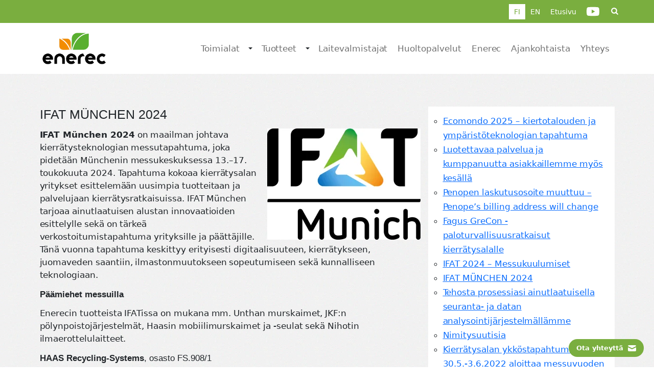

--- FILE ---
content_type: text/html; charset=UTF-8
request_url: https://enerec.fi/ajankohtaista/ifat-munchen-2024/
body_size: 21424
content:
<!doctype html><html lang="fi"><head><script data-no-optimize="1">var litespeed_docref=sessionStorage.getItem("litespeed_docref");litespeed_docref&&(Object.defineProperty(document,"referrer",{get:function(){return litespeed_docref}}),sessionStorage.removeItem("litespeed_docref"));</script> <meta charset="UTF-8"><meta name="viewport" content="width=device-width, initial-scale=1"><link rel="profile" href="http://gmpg.org/xfn/11"><meta name='robots' content='index, follow, max-image-preview:large, max-snippet:-1, max-video-preview:-1' /><title>IFAT MÜNCHEN 2024 - Enerec</title><link rel="canonical" href="https://enerec.fi/ajankohtaista/ifat-munchen-2024/" /><meta property="og:locale" content="fi_FI" /><meta property="og:type" content="article" /><meta property="og:title" content="IFAT MÜNCHEN 2024 - Enerec" /><meta property="og:description" content="IFAT München 2024 on maailman johtava kierrätysteknologian messutapahtuma, joka pidetään Münchenin messukeskuksessa 13.–17. toukokuuta 2024. Tapahtuma kokoaa kierrätysalan yritykset esittelemään uusimpia tuotteitaan ja palvelujaan kierrätysratkaisuissa. IFAT München tarjoaa ainutlaatuisen alustan innovaatioiden esittelylle sekä on tärkeä verkostoitumistapahtuma yrityksille ja päättäjille. Tänä vuonna tapahtuma keskittyy erityisesti digitaalisuuteen, kierrätykseen, juomaveden saantiin, ilmastonmuutokseen sopeutumiseen sekä kunnalliseen teknologiaan. Päämiehet messuilla [&hellip;]" /><meta property="og:url" content="https://enerec.fi/ajankohtaista/ifat-munchen-2024/" /><meta property="og:site_name" content="Enerec" /><meta property="article:published_time" content="2024-04-08T11:35:12+00:00" /><meta property="article:modified_time" content="2024-04-22T08:15:52+00:00" /><meta property="og:image" content="https://enerec.fi/wp-content/uploads/2024/04/IFAT-Logo-Munich-RGB-jpg.webp" /><meta property="og:image:width" content="840" /><meta property="og:image:height" content="611" /><meta property="og:image:type" content="image/jpeg" /><meta name="author" content="Elina Isotalo" /><meta name="twitter:card" content="summary_large_image" /><meta name="twitter:label1" content="Kirjoittanut" /><meta name="twitter:data1" content="Elina Isotalo" /><meta name="twitter:label2" content="Arvioitu lukuaika" /><meta name="twitter:data2" content="2 minuuttia" /> <script type="application/ld+json" class="yoast-schema-graph">{"@context":"https://schema.org","@graph":[{"@type":"WebPage","@id":"https://enerec.fi/ajankohtaista/ifat-munchen-2024/","url":"https://enerec.fi/ajankohtaista/ifat-munchen-2024/","name":"IFAT MÜNCHEN 2024 - Enerec","isPartOf":{"@id":"https://enerec.fi/#website"},"primaryImageOfPage":{"@id":"https://enerec.fi/ajankohtaista/ifat-munchen-2024/#primaryimage"},"image":{"@id":"https://enerec.fi/ajankohtaista/ifat-munchen-2024/#primaryimage"},"thumbnailUrl":"https://enerec.fi/wp-content/uploads/2024/04/IFAT-Logo-Munich-RGB-jpg.webp","datePublished":"2024-04-08T11:35:12+00:00","dateModified":"2024-04-22T08:15:52+00:00","author":{"@id":"https://enerec.fi/#/schema/person/b2a8dc428e73408a1e7df3331dc9cb20"},"breadcrumb":{"@id":"https://enerec.fi/ajankohtaista/ifat-munchen-2024/#breadcrumb"},"inLanguage":"fi","potentialAction":[{"@type":"ReadAction","target":["https://enerec.fi/ajankohtaista/ifat-munchen-2024/"]}]},{"@type":"ImageObject","inLanguage":"fi","@id":"https://enerec.fi/ajankohtaista/ifat-munchen-2024/#primaryimage","url":"https://enerec.fi/wp-content/uploads/2024/04/IFAT-Logo-Munich-RGB-jpg.webp","contentUrl":"https://enerec.fi/wp-content/uploads/2024/04/IFAT-Logo-Munich-RGB-jpg.webp","width":840,"height":611,"caption":"Druck"},{"@type":"BreadcrumbList","@id":"https://enerec.fi/ajankohtaista/ifat-munchen-2024/#breadcrumb","itemListElement":[{"@type":"ListItem","position":1,"name":"Home","item":"https://enerec.fi/"},{"@type":"ListItem","position":2,"name":"IFAT MÜNCHEN 2024"}]},{"@type":"WebSite","@id":"https://enerec.fi/#website","url":"https://enerec.fi/","name":"Enerec","description":"Puuntyöstökoneet, alumiinintyöstökoneet, suodatinjärjestelmät ja terät Penopelta","potentialAction":[{"@type":"SearchAction","target":{"@type":"EntryPoint","urlTemplate":"https://enerec.fi/?s={search_term_string}"},"query-input":{"@type":"PropertyValueSpecification","valueRequired":true,"valueName":"search_term_string"}}],"inLanguage":"fi"},{"@type":"Person","@id":"https://enerec.fi/#/schema/person/b2a8dc428e73408a1e7df3331dc9cb20","name":"Elina Isotalo","image":{"@type":"ImageObject","inLanguage":"fi","@id":"https://enerec.fi/#/schema/person/image/","url":"https://enerec.fi/wp-content/litespeed/avatar/df6b1ed2ccdac6089faf5acff9129f0c.jpg?ver=1765360031","contentUrl":"https://enerec.fi/wp-content/litespeed/avatar/df6b1ed2ccdac6089faf5acff9129f0c.jpg?ver=1765360031","caption":"Elina Isotalo"},"url":"https://enerec.fi/author/elina-isotalo/"}]}</script> <link rel='dns-prefetch' href='//cdn.jsdelivr.net' /><link rel='dns-prefetch' href='//fonts.googleapis.com' /><link rel="alternate" type="application/rss+xml" title="Enerec &raquo; syöte" href="https://enerec.fi/feed/" /><link rel="alternate" type="application/rss+xml" title="Enerec &raquo; kommenttien syöte" href="https://enerec.fi/comments/feed/" /><link rel="alternate" title="oEmbed (JSON)" type="application/json+oembed" href="https://enerec.fi/wp-json/oembed/1.0/embed?url=https%3A%2F%2Fenerec.fi%2Fajankohtaista%2Fifat-munchen-2024%2F" /><link rel="alternate" title="oEmbed (XML)" type="text/xml+oembed" href="https://enerec.fi/wp-json/oembed/1.0/embed?url=https%3A%2F%2Fenerec.fi%2Fajankohtaista%2Fifat-munchen-2024%2F&#038;format=xml" /><style id='wp-img-auto-sizes-contain-inline-css'>img:is([sizes=auto i],[sizes^="auto," i]){contain-intrinsic-size:3000px 1500px}
/*# sourceURL=wp-img-auto-sizes-contain-inline-css */</style><link data-optimized="2" rel="stylesheet" href="https://enerec.fi/wp-content/litespeed/css/9ca0813069665a4554f7a76bbb2981f6.css?ver=658eb" /><style id='classic-theme-styles-inline-css'>/*! This file is auto-generated */
.wp-block-button__link{color:#fff;background-color:#32373c;border-radius:9999px;box-shadow:none;text-decoration:none;padding:calc(.667em + 2px) calc(1.333em + 2px);font-size:1.125em}.wp-block-file__button{background:#32373c;color:#fff;text-decoration:none}
/*# sourceURL=/wp-includes/css/classic-themes.min.css */</style><link rel='stylesheet' id='bs5-css' href='https://cdn.jsdelivr.net/npm/bootstrap@5.3.2/dist/css/bootstrap.min.css?ver=5.3.2' media='all' /> <script type="litespeed/javascript" data-src="https://enerec.fi/wp-includes/js/jquery/jquery.min.js" id="jquery-core-js"></script> <script id="air_light_legacy-js-before" type="litespeed/javascript">var supportsES6=(function(){try{new Function("(a = 0) => a");return!0}catch(err){return!1}}());var legacyScript="https://enerec.fi/wp-content/themes/air-light-1111/js/dist/legacy.js";if(!supportsES6){var script=document.createElement("script");script.src=legacyScript;document.head.appendChild(script)}</script> <link rel="https://api.w.org/" href="https://enerec.fi/wp-json/" /><link rel="alternate" title="JSON" type="application/json" href="https://enerec.fi/wp-json/wp/v2/posts/2943" /><link rel="EditURI" type="application/rsd+xml" title="RSD" href="https://enerec.fi/xmlrpc.php?rsd" /><meta name="generator" content="WordPress 6.9" /><link rel='shortlink' href='https://enerec.fi/?p=2943' /><meta name="generator" content="performance-lab 4.0.0; plugins: "><style>.cmplz-hidden {
					display: none !important;
				}</style><link rel="apple-touch-icon" sizes="180x180" href="/wp-content/uploads/fbrfg/apple-touch-icon.png"><link rel="icon" type="image/png" sizes="32x32" href="/wp-content/uploads/fbrfg/favicon-32x32.png"><link rel="icon" type="image/png" sizes="16x16" href="/wp-content/uploads/fbrfg/favicon-16x16.png"><link rel="manifest" href="/wp-content/uploads/fbrfg/site.webmanifest"><link rel="mask-icon" href="/wp-content/uploads/fbrfg/safari-pinned-tab.svg" color="#5bbad5"><link rel="shortcut icon" href="/wp-content/uploads/fbrfg/favicon.ico"><meta name="msapplication-TileColor" content="#da532c"><meta name="msapplication-config" content="/wp-content/uploads/fbrfg/browserconfig.xml"><meta name="theme-color" content="#ffffff"><style>.recentcomments a{display:inline !important;padding:0 !important;margin:0 !important;}</style><style id='wp-block-latest-posts-inline-css'>.wp-block-latest-posts{box-sizing:border-box}.wp-block-latest-posts.alignleft{margin-right:2em}.wp-block-latest-posts.alignright{margin-left:2em}.wp-block-latest-posts.wp-block-latest-posts__list{list-style:none}.wp-block-latest-posts.wp-block-latest-posts__list li{clear:both;overflow-wrap:break-word}.wp-block-latest-posts.is-grid{display:flex;flex-wrap:wrap}.wp-block-latest-posts.is-grid li{margin:0 1.25em 1.25em 0;width:100%}@media (min-width:600px){.wp-block-latest-posts.columns-2 li{width:calc(50% - .625em)}.wp-block-latest-posts.columns-2 li:nth-child(2n){margin-right:0}.wp-block-latest-posts.columns-3 li{width:calc(33.33333% - .83333em)}.wp-block-latest-posts.columns-3 li:nth-child(3n){margin-right:0}.wp-block-latest-posts.columns-4 li{width:calc(25% - .9375em)}.wp-block-latest-posts.columns-4 li:nth-child(4n){margin-right:0}.wp-block-latest-posts.columns-5 li{width:calc(20% - 1em)}.wp-block-latest-posts.columns-5 li:nth-child(5n){margin-right:0}.wp-block-latest-posts.columns-6 li{width:calc(16.66667% - 1.04167em)}.wp-block-latest-posts.columns-6 li:nth-child(6n){margin-right:0}}:root :where(.wp-block-latest-posts.is-grid){padding:0}:root :where(.wp-block-latest-posts.wp-block-latest-posts__list){padding-left:0}.wp-block-latest-posts__post-author,.wp-block-latest-posts__post-date{display:block;font-size:.8125em}.wp-block-latest-posts__post-excerpt,.wp-block-latest-posts__post-full-content{margin-bottom:1em;margin-top:.5em}.wp-block-latest-posts__featured-image a{display:inline-block}.wp-block-latest-posts__featured-image img{height:auto;max-width:100%;width:auto}.wp-block-latest-posts__featured-image.alignleft{float:left;margin-right:1em}.wp-block-latest-posts__featured-image.alignright{float:right;margin-left:1em}.wp-block-latest-posts__featured-image.aligncenter{margin-bottom:1em;text-align:center}
/*# sourceURL=https://enerec.fi/wp-includes/blocks/latest-posts/style.min.css */</style><style id='global-styles-inline-css'>:root{--wp--preset--aspect-ratio--square: 1;--wp--preset--aspect-ratio--4-3: 4/3;--wp--preset--aspect-ratio--3-4: 3/4;--wp--preset--aspect-ratio--3-2: 3/2;--wp--preset--aspect-ratio--2-3: 2/3;--wp--preset--aspect-ratio--16-9: 16/9;--wp--preset--aspect-ratio--9-16: 9/16;--wp--preset--color--black: #000000;--wp--preset--color--cyan-bluish-gray: #abb8c3;--wp--preset--color--white: #ffffff;--wp--preset--color--pale-pink: #f78da7;--wp--preset--color--vivid-red: #cf2e2e;--wp--preset--color--luminous-vivid-orange: #ff6900;--wp--preset--color--luminous-vivid-amber: #fcb900;--wp--preset--color--light-green-cyan: #7bdcb5;--wp--preset--color--vivid-green-cyan: #00d084;--wp--preset--color--pale-cyan-blue: #8ed1fc;--wp--preset--color--vivid-cyan-blue: #0693e3;--wp--preset--color--vivid-purple: #9b51e0;--wp--preset--gradient--vivid-cyan-blue-to-vivid-purple: linear-gradient(135deg,rgb(6,147,227) 0%,rgb(155,81,224) 100%);--wp--preset--gradient--light-green-cyan-to-vivid-green-cyan: linear-gradient(135deg,rgb(122,220,180) 0%,rgb(0,208,130) 100%);--wp--preset--gradient--luminous-vivid-amber-to-luminous-vivid-orange: linear-gradient(135deg,rgb(252,185,0) 0%,rgb(255,105,0) 100%);--wp--preset--gradient--luminous-vivid-orange-to-vivid-red: linear-gradient(135deg,rgb(255,105,0) 0%,rgb(207,46,46) 100%);--wp--preset--gradient--very-light-gray-to-cyan-bluish-gray: linear-gradient(135deg,rgb(238,238,238) 0%,rgb(169,184,195) 100%);--wp--preset--gradient--cool-to-warm-spectrum: linear-gradient(135deg,rgb(74,234,220) 0%,rgb(151,120,209) 20%,rgb(207,42,186) 40%,rgb(238,44,130) 60%,rgb(251,105,98) 80%,rgb(254,248,76) 100%);--wp--preset--gradient--blush-light-purple: linear-gradient(135deg,rgb(255,206,236) 0%,rgb(152,150,240) 100%);--wp--preset--gradient--blush-bordeaux: linear-gradient(135deg,rgb(254,205,165) 0%,rgb(254,45,45) 50%,rgb(107,0,62) 100%);--wp--preset--gradient--luminous-dusk: linear-gradient(135deg,rgb(255,203,112) 0%,rgb(199,81,192) 50%,rgb(65,88,208) 100%);--wp--preset--gradient--pale-ocean: linear-gradient(135deg,rgb(255,245,203) 0%,rgb(182,227,212) 50%,rgb(51,167,181) 100%);--wp--preset--gradient--electric-grass: linear-gradient(135deg,rgb(202,248,128) 0%,rgb(113,206,126) 100%);--wp--preset--gradient--midnight: linear-gradient(135deg,rgb(2,3,129) 0%,rgb(40,116,252) 100%);--wp--preset--font-size--small: 13px;--wp--preset--font-size--medium: 20px;--wp--preset--font-size--large: 36px;--wp--preset--font-size--x-large: 42px;--wp--preset--spacing--20: 0.44rem;--wp--preset--spacing--30: 0.67rem;--wp--preset--spacing--40: 1rem;--wp--preset--spacing--50: 1.5rem;--wp--preset--spacing--60: 2.25rem;--wp--preset--spacing--70: 3.38rem;--wp--preset--spacing--80: 5.06rem;--wp--preset--shadow--natural: 6px 6px 9px rgba(0, 0, 0, 0.2);--wp--preset--shadow--deep: 12px 12px 50px rgba(0, 0, 0, 0.4);--wp--preset--shadow--sharp: 6px 6px 0px rgba(0, 0, 0, 0.2);--wp--preset--shadow--outlined: 6px 6px 0px -3px rgb(255, 255, 255), 6px 6px rgb(0, 0, 0);--wp--preset--shadow--crisp: 6px 6px 0px rgb(0, 0, 0);}:where(.is-layout-flex){gap: 0.5em;}:where(.is-layout-grid){gap: 0.5em;}body .is-layout-flex{display: flex;}.is-layout-flex{flex-wrap: wrap;align-items: center;}.is-layout-flex > :is(*, div){margin: 0;}body .is-layout-grid{display: grid;}.is-layout-grid > :is(*, div){margin: 0;}:where(.wp-block-columns.is-layout-flex){gap: 2em;}:where(.wp-block-columns.is-layout-grid){gap: 2em;}:where(.wp-block-post-template.is-layout-flex){gap: 1.25em;}:where(.wp-block-post-template.is-layout-grid){gap: 1.25em;}.has-black-color{color: var(--wp--preset--color--black) !important;}.has-cyan-bluish-gray-color{color: var(--wp--preset--color--cyan-bluish-gray) !important;}.has-white-color{color: var(--wp--preset--color--white) !important;}.has-pale-pink-color{color: var(--wp--preset--color--pale-pink) !important;}.has-vivid-red-color{color: var(--wp--preset--color--vivid-red) !important;}.has-luminous-vivid-orange-color{color: var(--wp--preset--color--luminous-vivid-orange) !important;}.has-luminous-vivid-amber-color{color: var(--wp--preset--color--luminous-vivid-amber) !important;}.has-light-green-cyan-color{color: var(--wp--preset--color--light-green-cyan) !important;}.has-vivid-green-cyan-color{color: var(--wp--preset--color--vivid-green-cyan) !important;}.has-pale-cyan-blue-color{color: var(--wp--preset--color--pale-cyan-blue) !important;}.has-vivid-cyan-blue-color{color: var(--wp--preset--color--vivid-cyan-blue) !important;}.has-vivid-purple-color{color: var(--wp--preset--color--vivid-purple) !important;}.has-black-background-color{background-color: var(--wp--preset--color--black) !important;}.has-cyan-bluish-gray-background-color{background-color: var(--wp--preset--color--cyan-bluish-gray) !important;}.has-white-background-color{background-color: var(--wp--preset--color--white) !important;}.has-pale-pink-background-color{background-color: var(--wp--preset--color--pale-pink) !important;}.has-vivid-red-background-color{background-color: var(--wp--preset--color--vivid-red) !important;}.has-luminous-vivid-orange-background-color{background-color: var(--wp--preset--color--luminous-vivid-orange) !important;}.has-luminous-vivid-amber-background-color{background-color: var(--wp--preset--color--luminous-vivid-amber) !important;}.has-light-green-cyan-background-color{background-color: var(--wp--preset--color--light-green-cyan) !important;}.has-vivid-green-cyan-background-color{background-color: var(--wp--preset--color--vivid-green-cyan) !important;}.has-pale-cyan-blue-background-color{background-color: var(--wp--preset--color--pale-cyan-blue) !important;}.has-vivid-cyan-blue-background-color{background-color: var(--wp--preset--color--vivid-cyan-blue) !important;}.has-vivid-purple-background-color{background-color: var(--wp--preset--color--vivid-purple) !important;}.has-black-border-color{border-color: var(--wp--preset--color--black) !important;}.has-cyan-bluish-gray-border-color{border-color: var(--wp--preset--color--cyan-bluish-gray) !important;}.has-white-border-color{border-color: var(--wp--preset--color--white) !important;}.has-pale-pink-border-color{border-color: var(--wp--preset--color--pale-pink) !important;}.has-vivid-red-border-color{border-color: var(--wp--preset--color--vivid-red) !important;}.has-luminous-vivid-orange-border-color{border-color: var(--wp--preset--color--luminous-vivid-orange) !important;}.has-luminous-vivid-amber-border-color{border-color: var(--wp--preset--color--luminous-vivid-amber) !important;}.has-light-green-cyan-border-color{border-color: var(--wp--preset--color--light-green-cyan) !important;}.has-vivid-green-cyan-border-color{border-color: var(--wp--preset--color--vivid-green-cyan) !important;}.has-pale-cyan-blue-border-color{border-color: var(--wp--preset--color--pale-cyan-blue) !important;}.has-vivid-cyan-blue-border-color{border-color: var(--wp--preset--color--vivid-cyan-blue) !important;}.has-vivid-purple-border-color{border-color: var(--wp--preset--color--vivid-purple) !important;}.has-vivid-cyan-blue-to-vivid-purple-gradient-background{background: var(--wp--preset--gradient--vivid-cyan-blue-to-vivid-purple) !important;}.has-light-green-cyan-to-vivid-green-cyan-gradient-background{background: var(--wp--preset--gradient--light-green-cyan-to-vivid-green-cyan) !important;}.has-luminous-vivid-amber-to-luminous-vivid-orange-gradient-background{background: var(--wp--preset--gradient--luminous-vivid-amber-to-luminous-vivid-orange) !important;}.has-luminous-vivid-orange-to-vivid-red-gradient-background{background: var(--wp--preset--gradient--luminous-vivid-orange-to-vivid-red) !important;}.has-very-light-gray-to-cyan-bluish-gray-gradient-background{background: var(--wp--preset--gradient--very-light-gray-to-cyan-bluish-gray) !important;}.has-cool-to-warm-spectrum-gradient-background{background: var(--wp--preset--gradient--cool-to-warm-spectrum) !important;}.has-blush-light-purple-gradient-background{background: var(--wp--preset--gradient--blush-light-purple) !important;}.has-blush-bordeaux-gradient-background{background: var(--wp--preset--gradient--blush-bordeaux) !important;}.has-luminous-dusk-gradient-background{background: var(--wp--preset--gradient--luminous-dusk) !important;}.has-pale-ocean-gradient-background{background: var(--wp--preset--gradient--pale-ocean) !important;}.has-electric-grass-gradient-background{background: var(--wp--preset--gradient--electric-grass) !important;}.has-midnight-gradient-background{background: var(--wp--preset--gradient--midnight) !important;}.has-small-font-size{font-size: var(--wp--preset--font-size--small) !important;}.has-medium-font-size{font-size: var(--wp--preset--font-size--medium) !important;}.has-large-font-size{font-size: var(--wp--preset--font-size--large) !important;}.has-x-large-font-size{font-size: var(--wp--preset--font-size--x-large) !important;}
/*# sourceURL=global-styles-inline-css */</style></head><body data-cmplz=1 class="wp-singular post-template-default single single-post postid-2943 single-format-standard wp-theme-air-light-1111 wp-child-theme-kuuki-theme no-js"><div id="page" class="site"><a class="skip-link screen-reader-text" href="#content">Skip to content</a><div class="nav-container"><header class="site-header" role="banner"><div class="top-menu orange-bg"><div class="container"><div class="row"><nav id="nav-2" class="nav-secondary nav-primary col-12 mobile-hide" role="navigation"><ul class="menu-items"><li id="menu-item-2328-fi" class="lang-item lang-item-198 lang-item-fi current-lang lang-item-first menu-item menu-item-type-custom menu-item-object-custom menu-item-2328-fi"><a href="https://enerec.fi/ajankohtaista/ifat-munchen-2024/" hreflang="fi" lang="fi">FI</a></li><li id="menu-item-2328-en" class="lang-item lang-item-200 lang-item-en no-translation menu-item menu-item-type-custom menu-item-object-custom menu-item-2328-en"><a href="https://enerec.fi/en/" hreflang="en-GB" lang="en-GB">EN</a></li><li id="menu-item-1534" class="menu-item menu-item-type-post_type menu-item-object-page menu-item-home menu-item-1534"><a href="https://enerec.fi/">Etusivu</a></li><li id="menu-item-1536" class="menu-item menu-item-type-custom menu-item-object-custom menu-item-1536"><a href="https://www.youtube.com/channel/UCN4ZZpBB1o9HAnBy3gnHq-A"><span class="youtube"></span></a></li></ul></nav></div>
<a href="#" class="search-toggle"><svg id="search-icon" xmlns="http://www.w3.org/2000/svg" viewBox="0 0 475.08 475.08">
<path d="M461.58,410.57l-96.66-96.65q34.93-50.44,34.95-112.44a194.84,194.84,0,0,0-15.65-77.07Q368.59,87.63,342,61t-63.4-42.27a197.74,197.74,0,0,0-154.15,0Q87.62,34.36,61,61T18.73,124.41a197.59,197.59,0,0,0,0,154.14Q34.36,315.32,61,342t63.4,42.27a194.9,194.9,0,0,0,77.07,15.64q62,0,112.45-34.94l96.65,96.37A33.48,33.48,0,0,0,435.93,472a36.07,36.07,0,0,0,25.65-61.43ZM290.66,290.66q-37.05,37.07-89.19,37.06t-89.18-37.06q-37.07-37.05-37.06-89.19t37.06-89.18q37.05-37.07,89.18-37.06t89.19,37.06q37.07,37.05,37.06,89.18T290.66,290.66Z"/></svg></a></div></div><div class="main-menu white-bg"><div class="container"><div class="row"><div class="site-branding col-lg-2 col-5"><p class="site-title">
<a href="https://enerec.fi/" rel="home">
<span class="screen-reader-text">Enerec</span>
<img data-lazyloaded="1" src="[data-uri]" width="205" height="107" data-src="/wp-content/themes/kuuki-theme/images/enerec-logo.webp" alt="Enerec">
</a></p><p class="site-description screen-reader-text">Puuntyöstökoneet, alumiinintyöstökoneet, suodatinjärjestelmät ja terät Penopelta</p></div><div class="main-navigation-wrapper col-lg-10 col-7" id="main-navigation-wrapper"><button id="nav-toggle" class="nav-toggle hamburger" type="button" aria-label="Menu">
<span class="hamburger-box">
<span class="hamburger-inner"></span>
</span>
<span id="nav-toggle-label" class="screen-reader-text" aria-label="Menu">Menu</span>
</button><nav id="nav" class="nav-primary" role="navigation"><ul class="menu-items"><li role="none" id="menu-item-1545" class="menu-item menu-item-type-post_type menu-item-object-page menu-item-has-children greencare-menu-item menu-item-1545 dropdown"><a role="menuitem" href="https://enerec.fi/toimialat/" data-toggle="dropdown" class="dropdown">Toimialat </a><button class="dropdown-toggle" aria-expanded="false" aria-label="Avaa alavalikko"><svg xmlns="http://www.w3.org/2000/svg" width="12" height="7" viewBox="0 0 12 7"><path fill="#D8D8D8" fill-rule="evenodd" stroke="#393939" stroke-linecap="round" stroke-linejoin="round" stroke-width="1.5" d="M1.385 1.417L6 5.583m4.615-4.166L6 5.583"/></svg>
</button><ul class="sub-menu"><li role="none" id="menu-item-1552" class="menu-item menu-item-type-post_type menu-item-object-page greencare-menu-item menu-item-1552"><a role="menuitem" href="https://enerec.fi/toimialat/elintarviketeollisuus/">Elintarvike­teollisuus</a></li><li role="none" id="menu-item-1553" class="menu-item menu-item-type-post_type menu-item-object-page greencare-menu-item menu-item-1553"><a role="menuitem" href="https://enerec.fi/toimialat/energiateollisuus/">Energia­teollisuus</a></li><li role="none" id="menu-item-1551" class="menu-item menu-item-type-post_type menu-item-object-page greencare-menu-item menu-item-1551"><a role="menuitem" href="https://enerec.fi/toimialat/bio-ja-kierratyspolttoaineiden-valmistus/">Bio- ja kierrätys­polttoaineiden valmistus</a></li><li role="none" id="menu-item-1546" class="menu-item menu-item-type-post_type menu-item-object-page greencare-menu-item menu-item-1546"><a role="menuitem" href="https://enerec.fi/toimialat/materiaalinlajittelu-kierratys/">Materiaalin lajittelu / kierrätys</a></li><li role="none" id="menu-item-1550" class="menu-item menu-item-type-post_type menu-item-object-page greencare-menu-item menu-item-1550"><a role="menuitem" href="https://enerec.fi/toimialat/metalliteollisuus/">Metalli­teollisuus</a></li><li role="none" id="menu-item-1549" class="menu-item menu-item-type-post_type menu-item-object-page greencare-menu-item menu-item-1549"><a role="menuitem" href="https://enerec.fi/toimialat/muoviteollisuus/">Muovi­teollisuus</a></li><li role="none" id="menu-item-1548" class="menu-item menu-item-type-post_type menu-item-object-page greencare-menu-item menu-item-1548"><a role="menuitem" href="https://enerec.fi/toimialat/paperiteollisuus-ja-painotalot/">Paperi­teollisuus ja painotalot</a></li><li role="none" id="menu-item-1547" class="menu-item menu-item-type-post_type menu-item-object-page greencare-menu-item menu-item-1547"><a role="menuitem" href="https://enerec.fi/toimialat/rehu-ja-viljateollisuus/">Rehu- ja viljateollisuus</a></li></ul></li><li role="none" id="menu-item-1554" class="menu-item menu-item-type-post_type menu-item-object-page menu-item-has-children greencare-menu-item menu-item-1554 dropdown"><a role="menuitem" href="https://enerec.fi/tuotteet/" data-toggle="dropdown" class="dropdown">Tuotteet </a><button class="dropdown-toggle" aria-expanded="false" aria-label="Avaa alavalikko"><svg xmlns="http://www.w3.org/2000/svg" width="12" height="7" viewBox="0 0 12 7"><path fill="#D8D8D8" fill-rule="evenodd" stroke="#393939" stroke-linecap="round" stroke-linejoin="round" stroke-width="1.5" d="M1.385 1.417L6 5.583m4.615-4.166L6 5.583"/></svg>
</button><ul class="sub-menu"><li role="none" id="menu-item-2913" class="menu-item menu-item-type-taxonomy menu-item-object-tuote_kategoria menu-item-has-children greencare-menu-item menu-item-2913 dropdown"><a role="menuitem" href="https://enerec.fi/kategoriat/murskaimet-ja-hakkurit-tuotteet/">Murskaimet ja hakkurit</a><button class="dropdown-toggle" aria-expanded="false" aria-label="Avaa alavalikko"><svg xmlns="http://www.w3.org/2000/svg" width="12" height="7" viewBox="0 0 12 7"><path fill="#D8D8D8" fill-rule="evenodd" stroke="#393939" stroke-linecap="round" stroke-linejoin="round" stroke-width="1.5" d="M1.385 1.417L6 5.583m4.615-4.166L6 5.583"/></svg>
</button><ul class="sub-menu"><li role="none" id="menu-item-2914" class="menu-item menu-item-type-taxonomy menu-item-object-tuote_kategoria greencare-menu-item menu-item-2914"><a role="menuitem" href="https://enerec.fi/kategoriat/murskaimet-ja-hakkurit-tuotteet/paperimurskaimet/">Paperimurskaimet</a></li><li role="none" id="menu-item-2915" class="menu-item menu-item-type-taxonomy menu-item-object-tuote_kategoria greencare-menu-item menu-item-2915"><a role="menuitem" href="https://enerec.fi/kategoriat/murskaimet-ja-hakkurit-tuotteet/puumurskaimet/">Puumurskaimet</a></li><li role="none" id="menu-item-2916" class="menu-item menu-item-type-taxonomy menu-item-object-tuote_kategoria greencare-menu-item menu-item-2916"><a role="menuitem" href="https://enerec.fi/kategoriat/murskaimet-ja-hakkurit-tuotteet/jatemurskaimet/">Jätemurskaimet</a></li><li role="none" id="menu-item-2917" class="menu-item menu-item-type-taxonomy menu-item-object-tuote_kategoria greencare-menu-item menu-item-2917"><a role="menuitem" href="https://enerec.fi/kategoriat/murskaimet-ja-hakkurit-tuotteet/metallimurskaimet/">Metallimurskaimet</a></li><li role="none" id="menu-item-2918" class="menu-item menu-item-type-taxonomy menu-item-object-tuote_kategoria greencare-menu-item menu-item-2918"><a role="menuitem" href="https://enerec.fi/kategoriat/murskaimet-ja-hakkurit-tuotteet/muovimurskaimet/">Muovimurskaimet</a></li></ul></li><li role="none" id="menu-item-2919" class="menu-item menu-item-type-taxonomy menu-item-object-tuote_kategoria greencare-menu-item menu-item-2919"><a role="menuitem" href="https://enerec.fi/kategoriat/seulonta-ja-erottelu/">Seulonta ja erottelu</a></li><li role="none" id="menu-item-2920" class="menu-item menu-item-type-taxonomy menu-item-object-tuote_kategoria greencare-menu-item menu-item-2920"><a role="menuitem" href="https://enerec.fi/kategoriat/keskussiivousjarjestelmat/">Keskussiivous­järjestelmät</a></li><li role="none" id="menu-item-2921" class="menu-item menu-item-type-taxonomy menu-item-object-tuote_kategoria greencare-menu-item menu-item-2921"><a role="menuitem" href="https://enerec.fi/kategoriat/polynsidontajarjestelmat/">Pölynsidonta­järjestelmät</a></li><li role="none" id="menu-item-2922" class="menu-item menu-item-type-taxonomy menu-item-object-tuote_kategoria greencare-menu-item menu-item-2922"><a role="menuitem" href="https://enerec.fi/kategoriat/savukaasunpuhdistus-ja-lammontalteenotto/">Savukaasunpuhdistus ja lämmöntalteenotto</a></li><li role="none" id="menu-item-2923" class="menu-item menu-item-type-taxonomy menu-item-object-tuote_kategoria greencare-menu-item menu-item-2923"><a role="menuitem" href="https://enerec.fi/kategoriat/briketointi-ja-pelletointi/">Briketöinti ja pelletöinti</a></li><li role="none" id="menu-item-2924" class="menu-item menu-item-type-taxonomy menu-item-object-tuote_kategoria greencare-menu-item menu-item-2924"><a role="menuitem" href="https://enerec.fi/kategoriat/paalaimet/">Paalaimet</a></li><li role="none" id="menu-item-2925" class="menu-item menu-item-type-taxonomy menu-item-object-tuote_kategoria greencare-menu-item menu-item-2925"><a role="menuitem" href="https://enerec.fi/kategoriat/kuljettimet-ja-materiaalin-syoettoe/">Kuljettimet ja materiaalin syöttö</a></li><li role="none" id="menu-item-2926" class="menu-item menu-item-type-taxonomy menu-item-object-tuote_kategoria greencare-menu-item menu-item-2926"><a role="menuitem" href="https://enerec.fi/kategoriat/ilmankostutus/">Ilmankostutus</a></li><li role="none" id="menu-item-2927" class="menu-item menu-item-type-taxonomy menu-item-object-tuote_kategoria greencare-menu-item menu-item-2927"><a role="menuitem" href="https://enerec.fi/kategoriat/viirakuivurit/">Viirakuivurit</a></li><li role="none" id="menu-item-2928" class="menu-item menu-item-type-taxonomy menu-item-object-tuote_kategoria greencare-menu-item menu-item-2928"><a role="menuitem" href="https://enerec.fi/kategoriat/kipinanilmaisu-ja-sammutusjarjestelmat/">Kipinänilmaisu- ja sammutusjärjestelmät</a></li><li role="none" id="menu-item-2929" class="menu-item menu-item-type-taxonomy menu-item-object-tuote_kategoria menu-item-has-children greencare-menu-item menu-item-2929 dropdown"><a role="menuitem" href="https://enerec.fi/kategoriat/polynpoisto-ja-materiaalinsiirtolaitteet/">Pölynpoisto ja materiaalin siirtolaitteet</a><button class="dropdown-toggle" aria-expanded="false" aria-label="Avaa alavalikko"><svg xmlns="http://www.w3.org/2000/svg" width="12" height="7" viewBox="0 0 12 7"><path fill="#D8D8D8" fill-rule="evenodd" stroke="#393939" stroke-linecap="round" stroke-linejoin="round" stroke-width="1.5" d="M1.385 1.417L6 5.583m4.615-4.166L6 5.583"/></svg>
</button><ul class="sub-menu"><li role="none" id="menu-item-2931" class="menu-item menu-item-type-taxonomy menu-item-object-tuote_kategoria greencare-menu-item menu-item-2931"><a role="menuitem" href="https://enerec.fi/kategoriat/polynpoisto-ja-materiaalinsiirtolaitteet/mekaaniset-kuljettimet/">Mekaaniset kuljettimet</a></li><li role="none" id="menu-item-2933" class="menu-item menu-item-type-taxonomy menu-item-object-tuote_kategoria greencare-menu-item menu-item-2933"><a role="menuitem" href="https://enerec.fi/kategoriat/polynpoisto-ja-materiaalinsiirtolaitteet/suodattimet-ja-erottelijat/">Suodattimet ja erottelijat</a></li><li role="none" id="menu-item-2934" class="menu-item menu-item-type-taxonomy menu-item-object-tuote_kategoria greencare-menu-item menu-item-2934"><a role="menuitem" href="https://enerec.fi/kategoriat/polynpoisto-ja-materiaalinsiirtolaitteet/puhaltimet/">Puhaltimet</a></li><li role="none" id="menu-item-2935" class="menu-item menu-item-type-taxonomy menu-item-object-tuote_kategoria menu-item-has-children greencare-menu-item menu-item-2935 dropdown"><a role="menuitem" href="https://enerec.fi/kategoriat/polynpoisto-ja-materiaalinsiirtolaitteet/putket-ja-kanavat/">Putket ja kanavat</a><button class="dropdown-toggle" aria-expanded="false" aria-label="Avaa alavalikko"><svg xmlns="http://www.w3.org/2000/svg" width="12" height="7" viewBox="0 0 12 7"><path fill="#D8D8D8" fill-rule="evenodd" stroke="#393939" stroke-linecap="round" stroke-linejoin="round" stroke-width="1.5" d="M1.385 1.417L6 5.583m4.615-4.166L6 5.583"/></svg>
</button><ul class="sub-menu"><li role="none" id="menu-item-2937" class="menu-item menu-item-type-taxonomy menu-item-object-tuote_kategoria greencare-menu-item menu-item-2937"><a role="menuitem" href="https://enerec.fi/kategoriat/polynpoisto-ja-materiaalinsiirtolaitteet/putket-ja-kanavat/ruostumattomat-putket/">Ruostumattomat putket</a></li><li role="none" id="menu-item-2938" class="menu-item menu-item-type-taxonomy menu-item-object-tuote_kategoria greencare-menu-item menu-item-2938"><a role="menuitem" href="https://enerec.fi/kategoriat/polynpoisto-ja-materiaalinsiirtolaitteet/putket-ja-kanavat/2-ja-3-mm-maalatut-putket/">2 ja 3 mm maalatut putket</a></li><li role="none" id="menu-item-2939" class="menu-item menu-item-type-taxonomy menu-item-object-tuote_kategoria greencare-menu-item menu-item-2939"><a role="menuitem" href="https://enerec.fi/kategoriat/polynpoisto-ja-materiaalinsiirtolaitteet/putket-ja-kanavat/galvanoidut-putket/">Galvanoidut putket</a></li></ul></li></ul></li></ul></li><li role="none" id="menu-item-1555" class="menu-item menu-item-type-post_type_archive menu-item-object-valmistaja greencare-menu-item menu-item-1555"><a role="menuitem" href="https://enerec.fi/laitevalmistajat/">Laitevalmistajat</a></li><li role="none" id="menu-item-1556" class="menu-item menu-item-type-post_type menu-item-object-page greencare-menu-item menu-item-1556"><a role="menuitem" href="https://enerec.fi/huoltopalvelut/">Huoltopalvelut</a></li><li role="none" id="menu-item-1557" class="menu-item menu-item-type-post_type menu-item-object-page greencare-menu-item menu-item-1557"><a role="menuitem" href="https://enerec.fi/enerec/">Enerec</a></li><li role="none" id="menu-item-1558" class="menu-item menu-item-type-taxonomy menu-item-object-category current-post-ancestor current-menu-parent current-post-parent greencare-menu-item menu-item-1558"><a role="menuitem" href="https://enerec.fi/kategoria/ajankohtaista/">Ajankohtaista</a></li><li role="none" id="menu-item-1559" class="menu-item menu-item-type-post_type menu-item-object-page greencare-menu-item menu-item-1559"><a role="menuitem" href="https://enerec.fi/ota-yhteytta/">Yhteys</a></li></ul><div class="nav-secondary mobile-only" role="navigation"><ul class="menu-items"><li role="none" class="lang-item lang-item-198 lang-item-fi current-lang lang-item-first menu-item menu-item-type-custom menu-item-object-custom greencare-menu-item menu-item-2328-fi"><a role="menuitem" href="https://enerec.fi/ajankohtaista/ifat-munchen-2024/" hreflang="fi" lang="fi">FI</a></li><li role="none" class="lang-item lang-item-200 lang-item-en no-translation menu-item menu-item-type-custom menu-item-object-custom greencare-menu-item menu-item-2328-en"><a role="menuitem" href="https://enerec.fi/en/" hreflang="en-GB" lang="en-GB">EN</a></li><li role="none" class="menu-item menu-item-type-post_type menu-item-object-page menu-item-home greencare-menu-item menu-item-1534"><a role="menuitem" href="https://enerec.fi/">Etusivu</a></li><li role="none" class="menu-item menu-item-type-custom menu-item-object-custom greencare-menu-item menu-item-1536"><a role="menuitem" href="https://www.youtube.com/channel/UCN4ZZpBB1o9HAnBy3gnHq-A"><span class="youtube"></span></a></li></ul></div></nav></div></div></div></div></header><div class="header-search"><div class="search"><form role="search" method="get" class="search-form" action="https://enerec.fi/">
<label>
<span class="screen-reader-text">Etsi sivustolta</span><p>Etsi sivustolta</p>
<input type="search" class="search-field" placeholder="Kirjoita muutama hakusana" value="" name="s" title="Haku:" />
</label>
<input type="submit" class="search-submit" value="Haku" /></form></div></div></div><div class="site-content"><div id="content" class="content-area"><main role="main" id="main" class="site-main"><div class="container"><div class="row"><article id="post-2943" class="col-lg-8 post-2943 post type-post status-publish format-standard has-post-thumbnail hentry category-ajankohtaista"><header class="entry-header"><h1 class="entry-title">IFAT MÜNCHEN 2024</h1></header><div class="entry-content"><p><img data-lazyloaded="1" src="[data-uri]" fetchpriority="high" decoding="async" class="size-medium wp-image-2944 alignright" data-src="https://enerec.fi/wp-content/uploads/2024/04/IFAT-Logo-Munich-RGB-300x218.webp" alt="" width="300" height="218" data-srcset="https://enerec.fi/wp-content/uploads/2024/04/IFAT-Logo-Munich-RGB-300x218.webp 300w, https://enerec.fi/wp-content/uploads/2024/04/IFAT-Logo-Munich-RGB-768x559.webp 768w, https://enerec.fi/wp-content/uploads/2024/04/IFAT-Logo-Munich-RGB-jpg.webp 840w" data-sizes="(max-width: 300px) 100vw, 300px" /></p><p><strong>IFAT München 2024</strong> on maailman johtava kierrätysteknologian messutapahtuma, joka pidetään Münchenin messukeskuksessa 13.–17. toukokuuta 2024. Tapahtuma kokoaa kierrätysalan yritykset esittelemään uusimpia tuotteitaan ja palvelujaan kierrätysratkaisuissa. IFAT München tarjoaa ainutlaatuisen alustan innovaatioiden esittelylle sekä on tärkeä verkostoitumistapahtuma yrityksille ja päättäjille. Tänä vuonna tapahtuma keskittyy erityisesti digitaalisuuteen, kierrätykseen, juomaveden saantiin, ilmastonmuutokseen sopeutumiseen sekä kunnalliseen teknologiaan.</p><h3><strong>Päämiehet messuilla</strong></h3><p>Enerecin tuotteista IFATissa on mukana mm. Unthan murskaimet, JKF:n pölynpoistojärjestelmät, Haasin mobiilimurskaimet ja -seulat sekä Nihotin ilmaerottelulaitteet.</p><h3><strong>HAAS Recycling-Systems</strong>, osasto FS.908/1</h3><p>Saksalainen Haas toimittaa eri materiaalien kierrätykseen soveltuvia kokonaisuuksia, kuten mobiilimurskaimia sekä seuloja.</p><p>IFAT -messujen LIVE-alueella ulkona Haas esittelee mobiilit <strong>TYRON -esimurskaimen</strong> ja <strong>ARTHOS -vasaramyllyn</strong> tositoimissa. Haasin Kiinteä <strong>ARTHOS 1600-E -vasaramylly</strong> on näytillä messuosastolla.</p><h3><strong>JKF Industri A/S</strong>, osasto B4.119/218</h3><p>Tanskalaisvalmisteiset JKF Industri -suodatinjärjestelmät kaikkiin pölyongelmiin. JKF tarjoaa ratkaisut kaikkiin pölyongelmiin pienistä yksittäisistä kohteista koko tehtaaseen mm. leipomot, paperi-, puu- ja muoviteollisuus, myllyt / elintarviketeollisuus, kahvi-, mauste- ja lääketeollisuus. Lisäksi komponentteina toimitettavat putkisto-osat, puhaltimet, sulkusyöttimet jne.</p><h3><strong>UNTHA shredding technology GmbH</strong>, osastot B6.127/226 ja FS.908/1</h3><p>Itävaltalainen jätemurskainten asiantuntija, itävaltalainen UNTHA valmistaa laadukkaita ja tehokkaita murskaimia teollisuuden tarpeisiin.</p><p>IFAT -messuilla Untha esittelee uusitun 4-roottorisen <strong>RS-murskainsarjan</strong>.  Osastolla on mahdollista tutustua myös MyUntha -asiakasportaalin uusimpaan versioon, joka tarjoaa tietoa mm. koneoptimoinnista sekä ennakoivasta huollosta.</p><p>Korkean suorituskyvyn <strong>UNTHA XR3000RC mobil-e-mobiilimurskain</strong> on päivittäin toiminnassa VDMA:n ulkoalueella. Lisäksi on rajoitettu mahdollisuus vierailla Unthan live-demonstraatiossa lähellä toimivassa yrityksessä, jonka käytössä on Untha-murskain.</p><h3><strong>Macpresse Europa S.R.L.,</strong> osasto B5.151/250</h3><p>Italialainen Macpresse Europa on yksi maailman johtavimmista automaattisten vaakapaalainten valmistajista.</p><p>Macpressen IFAT-messuosastolla on näytillä järeä <strong>MAC 112xl-paalain</strong>.</p><h3><strong>Nihot Recycling Technology B.V., Max-AI ja NRT,</strong> osasto B5.317/416</h3><p>Nihot valmistaa ilmaerotinlaitteet kierrätystekniikkaan. Nihot esittelee IFAT-osastollaan uuden version kolmeen fraktioon jakavasta <strong>DDS-tuuliseulasta</strong>.</p><p>Nihotin kanssa samaan konserniin kuuluvat <strong>Max-AI</strong> sekä <strong>NRT</strong> ovat osastolla esillä omilla tuotteillaan.</p><p><strong>Max- AI</strong> on tuonut robottilajittelun uudelle aikakaudelle Max-AI AQC -robottilajittelijoilla. Nämä robottilajittelijat tarjoavat käyttäjille kestävän ja tarkan suorituskyvyn, parantamalla samalla työturvallisuutta, laatua sekä työvoimakustannuksia.</p><p><strong>NRT</strong> on markkinoiden johtava optisten lajittelijoiden toimittaja. NRT:n erinomaiset ratkaisut takaavat materiaalien automaattiseen, teolliseen lajitteluun. NRT hyödyntää laitteissaan infrapunaan, röntgeniin ja väriskannaukseen perustuvia lajittelutekniikoita, joilla voidaan suorittaa jopa 10 000 skannausta sekunnissa.</p><h3>Fagus-GreCon Greten GmbH &amp; Co. KG, osasto B6.144</h3><p>Saksalainen Fagus-GreCon on maailmanlaajuisesti johtava kipinänilmaisu- ja sammutusjärjestelmien sekä levyteollisuuden mittalaitteiden valmistaja.</p><p>IFAT München 2024 on merkittävä tilaisuus kaikille kierrätysteknologian alalla toimiville ja tarjoaa kattavan ohjelman, jossa käsitellään alan ajankohtaisia aiheita ja haasteita.</p><h3><strong>Enerec messuilla</strong></h3><p>IFAT tarjoaa mahdollisuuden nähdä koko kierrätysala kerralla. Tule hakemaan ideat tuotannon kehittämiseen, verkostoidu ja näe uutuudet ensimmäisten joukossa. Sovi messutapaaminen kanssamme ennakkoon!</p><p><strong>Teemu Laaksonen</strong><br />
puh. 040 701 4722<br />
teemu.laaksonen@enerec.fi</p><p><a href="https://www.enerec.fi/tuotteet">Tutustu tuotteisiimme tästä.</a></p><p><a href="https://ifat.de/en/">Lisätietoja IFAT MÜNCHEN 2024–messuista saat täältä.</a></p><p><strong><img data-lazyloaded="1" src="[data-uri]" decoding="async" class="wp-image-2948 size-large alignleft" data-src="https://enerec.fi/wp-content/uploads/2024/04/UNTHA-Image-PR-IFAT-Ankundigung-Vorfuhrungen-Web-1024x640.webp" alt="" width="1024" height="640" data-srcset="https://enerec.fi/wp-content/uploads/2024/04/UNTHA-Image-PR-IFAT-Ankundigung-Vorfuhrungen-Web-1024x640.webp 1024w, https://enerec.fi/wp-content/uploads/2024/04/UNTHA-Image-PR-IFAT-Ankundigung-Vorfuhrungen-Web-300x188.webp 300w, https://enerec.fi/wp-content/uploads/2024/04/UNTHA-Image-PR-IFAT-Ankundigung-Vorfuhrungen-Web-768x480.webp 768w, https://enerec.fi/wp-content/uploads/2024/04/UNTHA-Image-PR-IFAT-Ankundigung-Vorfuhrungen-Web-jpg.webp 1280w" data-sizes="(max-width: 1024px) 100vw, 1024px" /></strong></p><p><img data-lazyloaded="1" src="[data-uri]" decoding="async" class="alignnone wp-image-3039 size-full" data-src="https://enerec.fi/wp-content/uploads/2024/04/IFAT_2024_paamiehet_banneri-jpg.webp" alt="" width="1200" height="150" data-srcset="https://enerec.fi/wp-content/uploads/2024/04/IFAT_2024_paamiehet_banneri-jpg.webp 1200w, https://enerec.fi/wp-content/uploads/2024/04/IFAT_2024_paamiehet_banneri-300x38.webp 300w, https://enerec.fi/wp-content/uploads/2024/04/IFAT_2024_paamiehet_banneri-1024x128.webp 1024w, https://enerec.fi/wp-content/uploads/2024/04/IFAT_2024_paamiehet_banneri-768x96.webp 768w" data-sizes="(max-width: 1200px) 100vw, 1200px" /></p></div></article><div class="col-lg-4"><div id="sidebar" class="side-panel entry-content"><div><ul class="wp-block-latest-posts__list wp-block-latest-posts"><li><a class="wp-block-latest-posts__post-title" href="https://enerec.fi/ajankohtaista/ecomondo-2025-kiertotalouden-ja-ymparistoteknologian-tapahtuma/">Ecomondo 2025 – kiertotalouden ja ympäristöteknologian tapahtuma</a></li><li><a class="wp-block-latest-posts__post-title" href="https://enerec.fi/ajankohtaista/luotettavaa-palvelua-ja-kumppanuutta-asiakkaillemme-myoes-kesaellae/">Luotettavaa palvelua ja kumppanuutta asiakkaillemme myös kesällä</a></li><li><a class="wp-block-latest-posts__post-title" href="https://enerec.fi/ajankohtaista/penopen-laskutusosoite-muuttuu-penopes-billing-address-will-change/">Penopen laskutusosoite muuttuu – Penope’s billing address will change</a></li><li><a class="wp-block-latest-posts__post-title" href="https://enerec.fi/ajankohtaista/fagus-grecon-paloturvallisuusratkaisut-kierratysalalle/">Fagus GreCon -paloturvallisuusratkaisut kierrätysalalle</a></li><li><a class="wp-block-latest-posts__post-title" href="https://enerec.fi/ajankohtaista/ifat-2024-messukuulumiset/">IFAT 2024 &#8211; Messukuulumiset</a></li><li><a class="wp-block-latest-posts__post-title" href="https://enerec.fi/ajankohtaista/ifat-munchen-2024/">IFAT MÜNCHEN 2024</a></li><li><a class="wp-block-latest-posts__post-title" href="https://enerec.fi/ajankohtaista/tehosta-prosessiasi-ainutlaatuisella-seuranta-ja-datan-analysointijarjestelmallamme/">Tehosta prosessiasi ainutlaatuisella seuranta- ja datan analysointijärjestelmällämme</a></li><li><a class="wp-block-latest-posts__post-title" href="https://enerec.fi/ajankohtaista/nimitysuutisia-4/">Nimitysuutisia</a></li><li><a class="wp-block-latest-posts__post-title" href="https://enerec.fi/ajankohtaista/kierratysalan-ykkostapahtuma-ifat-30-5-3-6-2022-aloittaa-messuvuoden-munchenissa/">Kierrätysalan ykköstapahtuma IFAT 30.5.-3.6.2022 aloittaa messuvuoden Münchenissa</a></li><li><a class="wp-block-latest-posts__post-title" href="https://enerec.fi/ajankohtaista/jukka-rokkila-nimitetty-toimitusjohtajaksi/">Jukka Rokkila nimitetty toimitusjohtajaksi</a></li></ul></div></div></div></div></div></main></div></div><footer role="contentinfo" id="colophon" class="site-footer"><div class="container"><div class="row"><div class="col-lg-4 col-md-6 mobile-center entry-content"><div><div><h3>Yhteystiedot</h3><p>Enerec<br>
Tupalankatu 9, 15680 Lahti <br>
<a href="tel:0387870">(03) 87 877</a> <br>
<a href="mailto:info@enerec.fi">info@enerec.fi</a></p><p>Enerec on Penope Oy:n liiketoimintayksikkö.<br>
<a href="https://www.penope.fi/">www.penope.fi</a><br>
Y-tunnus: 3250368-1</p></div></div></div><div class="col-lg-5 col-md-6 mobile-center entry-content"><div><div><h3>Tilaa uutiskirje</h3><p><a class="open-lomake is-external-link" title="Tilaa Enerecin uutiskirje" data-subject="Tilaa uutiskirje" href="javascript:void(0);">Liity Enerecin postituslistalle, niin saat ensimmäisenä tiedon tuoteuutuuksista ja tulevista tapahtumista.</a></p><p>© Enerec</p><p><a href="https://www.penope.fi/wp-content/uploads/2021/04/Rekisteriseloste_Penopen_markkinointirekisteri.pdf" target="_blank" rel="noopener noreferrer">Penopen markkinointirekisterin rekisteriseloste</a><br><a href="https://www.penope.fi/wp-content/uploads/2021/04/Rekisteriseloste_Penope_-Oyn_asiakasrekisteri.pdf" target="_blank" rel="noopener noreferrer">Penopen asiakasrekisterin rekisteriseloste</a></p></div></div></div><div class="col-lg-2 offset-lg-1 col-md-8 offset-md-2 mobile-center entry-content"><div><img data-lazyloaded="1" src="[data-uri]" loading="lazy" decoding="async" width="150" height="145" data-src="http://enerec.fi/wp-content/uploads/2024/04/DNV_FI_ISO_9001_valkoinen.png" alt="ISO 9001"></div></div></div></div><p class="back-to-top"><a href="#page" class="top no-text-link no-external-link-indicator" data-mt-duration="300"><span class="screen-reader-text">Takaisin ylös</span><svg xmlns="http://www.w3.org/2000/svg" viewBox="-5 -7.5 24 24" width="16" height="16" preserveAspectRatio="xMinYMin" class="jam jam-chevron-up" fill="currentColor"><path d="M7.071 2.828l-4.95 4.95A1 1 0 0 1 .707 6.364L6.364.707a1 1 0 0 1 1.414 0l5.657 5.657a1 1 0 0 1-1.414 1.414l-4.95-4.95z"/></svg>
</a></p></footer><div id="lomake-popup">Ota yhteyttä<div class="textwidget"><div class="wpcf7 no-js" id="wpcf7-f1564-p2943-o1" lang="fi" dir="ltr" data-wpcf7-id="1564"><div class="screen-reader-response"><p role="status" aria-live="polite" aria-atomic="true"></p><ul></ul></div><form action="/ajankohtaista/ifat-munchen-2024/#wpcf7-f1564-p2943-o1" method="post" class="wpcf7-form init" aria-label="Yhteydenottolomake" enctype="multipart/form-data" novalidate="novalidate" data-status="init"><fieldset class="hidden-fields-container"><input type="hidden" name="_wpcf7" value="1564" /><input type="hidden" name="_wpcf7_version" value="6.1.1" /><input type="hidden" name="_wpcf7_locale" value="fi" /><input type="hidden" name="_wpcf7_unit_tag" value="wpcf7-f1564-p2943-o1" /><input type="hidden" name="_wpcf7_container_post" value="2943" /><input type="hidden" name="_wpcf7_posted_data_hash" value="" /><input type="hidden" name="_wpcf7cf_hidden_group_fields" value="[]" /><input type="hidden" name="_wpcf7cf_hidden_groups" value="[]" /><input type="hidden" name="_wpcf7cf_visible_groups" value="[]" /><input type="hidden" name="_wpcf7cf_repeaters" value="[]" /><input type="hidden" name="_wpcf7cf_steps" value="{}" /><input type="hidden" name="_wpcf7cf_options" value="{&quot;form_id&quot;:1564,&quot;conditions&quot;:[{&quot;then_field&quot;:&quot;laitetiedot&quot;,&quot;and_rules&quot;:[{&quot;if_field&quot;:&quot;asia-koskee&quot;,&quot;operator&quot;:&quot;equals&quot;,&quot;if_value&quot;:&quot;Kysymys&quot;}]},{&quot;then_field&quot;:&quot;laitetiedot&quot;,&quot;and_rules&quot;:[{&quot;if_field&quot;:&quot;asia-koskee&quot;,&quot;operator&quot;:&quot;equals&quot;,&quot;if_value&quot;:&quot;Ongelma&quot;}]},{&quot;then_field&quot;:&quot;laitetiedot&quot;,&quot;and_rules&quot;:[{&quot;if_field&quot;:&quot;asia-koskee&quot;,&quot;operator&quot;:&quot;equals&quot;,&quot;if_value&quot;:&quot;Huoltopyynt\u00f6&quot;}]},{&quot;then_field&quot;:&quot;laitetiedot&quot;,&quot;and_rules&quot;:[{&quot;if_field&quot;:&quot;asia-koskee&quot;,&quot;operator&quot;:&quot;equals&quot;,&quot;if_value&quot;:&quot;Varaosakysely&quot;}]},{&quot;then_field&quot;:&quot;laitetiedot&quot;,&quot;and_rules&quot;:[{&quot;if_field&quot;:&quot;asia-koskee&quot;,&quot;operator&quot;:&quot;equals&quot;,&quot;if_value&quot;:&quot;Tarvikekysely&quot;}]},{&quot;then_field&quot;:&quot;prioriteetti&quot;,&quot;and_rules&quot;:[{&quot;if_field&quot;:&quot;asia-koskee&quot;,&quot;operator&quot;:&quot;equals&quot;,&quot;if_value&quot;:&quot;Kysymys&quot;}]},{&quot;then_field&quot;:&quot;prioriteetti&quot;,&quot;and_rules&quot;:[{&quot;if_field&quot;:&quot;asia-koskee&quot;,&quot;operator&quot;:&quot;equals&quot;,&quot;if_value&quot;:&quot;Ongelma&quot;}]},{&quot;then_field&quot;:&quot;prioriteetti&quot;,&quot;and_rules&quot;:[{&quot;if_field&quot;:&quot;asia-koskee&quot;,&quot;operator&quot;:&quot;equals&quot;,&quot;if_value&quot;:&quot;Huoltopyynt\u00f6&quot;}]},{&quot;then_field&quot;:&quot;prioriteetti&quot;,&quot;and_rules&quot;:[{&quot;if_field&quot;:&quot;asia-koskee&quot;,&quot;operator&quot;:&quot;equals&quot;,&quot;if_value&quot;:&quot;Varaosakysely&quot;}]},{&quot;then_field&quot;:&quot;prioriteetti&quot;,&quot;and_rules&quot;:[{&quot;if_field&quot;:&quot;asia-koskee&quot;,&quot;operator&quot;:&quot;equals&quot;,&quot;if_value&quot;:&quot;Tarvikekysely&quot;}]},{&quot;then_field&quot;:&quot;lisamateriaali&quot;,&quot;and_rules&quot;:[{&quot;if_field&quot;:&quot;asia-koskee&quot;,&quot;operator&quot;:&quot;equals&quot;,&quot;if_value&quot;:&quot;Kysymys&quot;}]},{&quot;then_field&quot;:&quot;lisamateriaali&quot;,&quot;and_rules&quot;:[{&quot;if_field&quot;:&quot;asia-koskee&quot;,&quot;operator&quot;:&quot;equals&quot;,&quot;if_value&quot;:&quot;Ongelma&quot;}]},{&quot;then_field&quot;:&quot;lisamateriaali&quot;,&quot;and_rules&quot;:[{&quot;if_field&quot;:&quot;asia-koskee&quot;,&quot;operator&quot;:&quot;equals&quot;,&quot;if_value&quot;:&quot;Huoltopyynt\u00f6&quot;}]},{&quot;then_field&quot;:&quot;lisamateriaali&quot;,&quot;and_rules&quot;:[{&quot;if_field&quot;:&quot;asia-koskee&quot;,&quot;operator&quot;:&quot;equals&quot;,&quot;if_value&quot;:&quot;Varaosakysely&quot;}]},{&quot;then_field&quot;:&quot;lisamateriaali&quot;,&quot;and_rules&quot;:[{&quot;if_field&quot;:&quot;asia-koskee&quot;,&quot;operator&quot;:&quot;equals&quot;,&quot;if_value&quot;:&quot;Tarvikekysely&quot;}]},{&quot;then_field&quot;:&quot;vikakuvaus&quot;,&quot;and_rules&quot;:[{&quot;if_field&quot;:&quot;asia-koskee&quot;,&quot;operator&quot;:&quot;equals&quot;,&quot;if_value&quot;:&quot;Ongelma&quot;}]},{&quot;then_field&quot;:&quot;vikakorjaus&quot;,&quot;and_rules&quot;:[{&quot;if_field&quot;:&quot;asia-koskee&quot;,&quot;operator&quot;:&quot;equals&quot;,&quot;if_value&quot;:&quot;Huoltopyynt\u00f6&quot;},{&quot;if_field&quot;:&quot;asia-koskee&quot;,&quot;operator&quot;:&quot;equals&quot;,&quot;if_value&quot;:&quot;Varaosakysely&quot;},{&quot;if_field&quot;:&quot;asia-koskee&quot;,&quot;operator&quot;:&quot;equals&quot;,&quot;if_value&quot;:&quot;Tarvikekysely&quot;}]}],&quot;settings&quot;:{&quot;animation&quot;:&quot;yes&quot;,&quot;animation_intime&quot;:200,&quot;animation_outtime&quot;:200,&quot;conditions_ui&quot;:&quot;normal&quot;,&quot;notice_dismissed&quot;:false,&quot;notice_dismissed_rollback-cf7-5.6.4&quot;:true,&quot;notice_dismissed_rollback-cf7-5.8.1&quot;:true}}" /></fieldset><div><h3>Ota yhteyttä <span class="close-form">x</span></h3><p><span class="wpcf7-form-control-wrap" data-name="yritys"><input size="40" maxlength="400" class="wpcf7-form-control wpcf7-text wpcf7-validates-as-required" aria-required="true" aria-invalid="false" placeholder="Yritys *" value="" type="text" name="yritys" /></span></p><p><span class="wpcf7-form-control-wrap" data-name="kokonimi"><input size="40" maxlength="400" class="wpcf7-form-control wpcf7-text wpcf7-validates-as-required" aria-required="true" aria-invalid="false" placeholder="Nimi *" value="" type="text" name="kokonimi" /></span></p><p><span class="wpcf7-form-control-wrap" data-name="sahkoposti"><input size="40" maxlength="400" class="wpcf7-form-control wpcf7-email wpcf7-validates-as-required wpcf7-text wpcf7-validates-as-email" aria-required="true" aria-invalid="false" placeholder="Sähköposti *" value="" type="email" name="sahkoposti" /></span></p><p><span class="wpcf7-form-control-wrap" data-name="puhelin"><input size="40" maxlength="400" class="wpcf7-form-control wpcf7-tel wpcf7-validates-as-required wpcf7-text wpcf7-validates-as-tel" aria-required="true" aria-invalid="false" placeholder="Puhelin *" value="" type="tel" name="puhelin" /></span></p><p><span class="wpcf7-form-control-wrap" data-name="paikkakunta"><input size="40" maxlength="400" class="wpcf7-form-control wpcf7-text wpcf7-validates-as-required" aria-required="true" aria-invalid="false" placeholder="Paikkakunta *" value="" type="text" name="paikkakunta" /></span></p><p><label> Asiani koskee*<br />
<span class="wpcf7-form-control-wrap" data-name="asia-koskee"><select class="wpcf7-form-control wpcf7-select wpcf7-validates-as-required" aria-required="true" aria-invalid="false" name="asia-koskee"><option value="">&#8212;Valitse vaihtoehto&#8212;</option><option value="Kysymys">Kysymys</option><option value="Ongelma">Ongelma</option><option value="Huoltopyyntö">Huoltopyyntö</option><option value="Varaosakysely">Varaosakysely</option><option value="Tarvikekysely">Tarvikekysely</option><option value="Uusi kone">Uusi kone</option><option value="Yrityksen tietojen päivitys">Yrityksen tietojen päivitys</option><option value="Tilaa uutiskirje">Tilaa uutiskirje</option><option value="Viesti">Viesti</option></select></span> </label></p><div data-id="laitetiedot" data-orig_data_id="laitetiedot"  class="" data-class="wpcf7cf_group"><p><span class="wpcf7-form-control-wrap" data-name="merkki"><input size="40" maxlength="400" class="wpcf7-form-control wpcf7-text" aria-invalid="false" placeholder="Koneen merkki" value="" type="text" name="merkki" /></span></p><p><span class="wpcf7-form-control-wrap" data-name="malli"><input size="40" maxlength="400" class="wpcf7-form-control wpcf7-text" aria-invalid="false" placeholder="Koneen malli" value="" type="text" name="malli" /></span></p><p><span class="wpcf7-form-control-wrap" data-name="sarjanumero"><input size="40" maxlength="400" class="wpcf7-form-control wpcf7-text" aria-invalid="false" placeholder="Koneen sarjanumero" value="" type="text" name="sarjanumero" /></span></p></div><div data-id="prioriteetti" data-orig_data_id="prioriteetti"  class="" data-class="wpcf7cf_group"><p><label> Prioriteetti</label><br />
<span class="wpcf7-form-control-wrap" data-name="prioriteetti"><span class="wpcf7-form-control wpcf7-checkbox wpcf7-exclusive-checkbox"><span class="wpcf7-list-item first"><label><input type="checkbox" name="prioriteetti" value="1. Tuotanto pysähtynyt" /><span class="wpcf7-list-item-label">1. Tuotanto pysähtynyt</span></label></span><span class="wpcf7-list-item"><label><input type="checkbox" name="prioriteetti" value="2. Koneessa on vikaa vaikuttaa tuotantoon" /><span class="wpcf7-list-item-label">2. Koneessa on vikaa vaikuttaa tuotantoon</span></label></span><span class="wpcf7-list-item last"><label><input type="checkbox" name="prioriteetti" value="3. Normaali, ei kiireellinen" /><span class="wpcf7-list-item-label">3. Normaali, ei kiireellinen</span></label></span></span></span></p></div><div data-id="lisamateriaali" data-orig_data_id="lisamateriaali"  class="" data-class="wpcf7cf_group"><p><label> Liite (valokuva)<br />
<span class="wpcf7-form-control-wrap" data-name="tiedosto"><input size="40" class="wpcf7-form-control wpcf7-file" accept="audio/*,video/*,image/*" aria-invalid="false" type="file" name="tiedosto" /></span> </label></p><p><span class="wpcf7-form-control-wrap" data-name="linkki-kuvaan"><input size="40" maxlength="400" class="wpcf7-form-control wpcf7-url wpcf7-text wpcf7-validates-as-url" aria-invalid="false" placeholder="Linkki kuvaan" value="" type="url" name="linkki-kuvaan" /></span></p></div><div data-id="vikakuvaus" data-orig_data_id="vikakuvaus"  class="" data-class="wpcf7cf_group"><p><span class="wpcf7-form-control-wrap" data-name="kuvaus-viasta"><textarea cols="40" rows="10" maxlength="2000" class="wpcf7-form-control wpcf7-textarea wpcf7-validates-as-required" aria-required="true" aria-invalid="false" placeholder="Kuvaus viasta *" name="kuvaus-viasta"></textarea></span></p></div><div data-id="vikakorjaus" data-orig_data_id="vikakorjaus"  class="" data-class="wpcf7cf_group"><p><label>Huoltotyyppi</label><br />
<span class="wpcf7-form-control-wrap" data-name="huollontyyppi-valinnat"><span class="wpcf7-form-control wpcf7-checkbox"><span class="wpcf7-list-item first"><label><input type="checkbox" name="huollontyyppi-valinnat[]" value="Määräaikaishuolto" /><span class="wpcf7-list-item-label">Määräaikaishuolto</span></label></span><span class="wpcf7-list-item last"><label><input type="checkbox" name="huollontyyppi-valinnat[]" value="Korjaus" /><span class="wpcf7-list-item-label">Korjaus</span></label></span></span></span></p></div><p><span class="wpcf7-form-control-wrap" data-name="viesti"><textarea cols="40" rows="10" maxlength="2000" class="wpcf7-form-control wpcf7-textarea" aria-invalid="false" placeholder="Viestisi" name="viesti"></textarea></span></p><p><span class="wpcf7-form-control-wrap" data-name="penope-asiakas"><span class="wpcf7-form-control wpcf7-acceptance optional"><span class="wpcf7-list-item"><label><input type="checkbox" name="penope-asiakas" value="1" aria-invalid="false" /><span class="wpcf7-list-item-label">Olen Enerecin asiakas</span></label></span></span></span></p><p><input class="wpcf7-form-control wpcf7-submit has-spinner" type="submit" value="Lähetä" /></p></div><div class="wpcf7-response-output" aria-hidden="true"></div></form></div></div></div></div> <script type="speculationrules">{"prefetch":[{"source":"document","where":{"and":[{"href_matches":"/*"},{"not":{"href_matches":["/wp-*.php","/wp-admin/*","/wp-content/uploads/*","/wp-content/*","/wp-content/plugins/*","/wp-content/themes/kuuki-theme/*","/wp-content/themes/air-light-1111/*","/*\\?(.+)"]}},{"not":{"selector_matches":"a[rel~=\"nofollow\"]"}},{"not":{"selector_matches":".no-prefetch, .no-prefetch a"}}]},"eagerness":"conservative"}]}</script> <div id="cmplz-cookiebanner-container"><div class="cmplz-cookiebanner cmplz-hidden banner-2 bottom-right-view-preferences optin cmplz-bottom-left cmplz-categories-type-view-preferences" aria-modal="true" data-nosnippet="true" role="dialog" aria-live="polite" aria-labelledby="cmplz-header-2-optin" aria-describedby="cmplz-message-2-optin"><div class="cmplz-header"><div class="cmplz-logo"></div><div class="cmplz-title" id="cmplz-header-2-optin">Hallinnoi evästeiden suostumusta</div><div class="cmplz-close" tabindex="0" role="button" aria-label="Sulje dialogi">
<svg aria-hidden="true" focusable="false" data-prefix="fas" data-icon="times" class="svg-inline--fa fa-times fa-w-11" role="img" xmlns="http://www.w3.org/2000/svg" viewBox="0 0 352 512"><path fill="currentColor" d="M242.72 256l100.07-100.07c12.28-12.28 12.28-32.19 0-44.48l-22.24-22.24c-12.28-12.28-32.19-12.28-44.48 0L176 189.28 75.93 89.21c-12.28-12.28-32.19-12.28-44.48 0L9.21 111.45c-12.28 12.28-12.28 32.19 0 44.48L109.28 256 9.21 356.07c-12.28 12.28-12.28 32.19 0 44.48l22.24 22.24c12.28 12.28 32.2 12.28 44.48 0L176 322.72l100.07 100.07c12.28 12.28 32.2 12.28 44.48 0l22.24-22.24c12.28-12.28 12.28-32.19 0-44.48L242.72 256z"></path></svg></div></div><div class="cmplz-divider cmplz-divider-header"></div><div class="cmplz-body"><div class="cmplz-message" id="cmplz-message-2-optin">Käytämme verkkosivuillamme evästeitä käyttäjien kirjautumisten hallintaan, kieli- ym. valintoihin sekä sivuston analytiikkaan ja markkinointiin. Hyväksymällä evästeet annat sivustollemme luvan tallentaa näitä evästeitä selaimeesi. Voit myös estää evästeiden tallentamisen ja käyttää sivustoa. Tällöin emme kuitenkaan voi taata sivuston täydellistä toimivuutta.</div><div class="cmplz-categories">
<details class="cmplz-category cmplz-functional" >
<summary>
<span class="cmplz-category-header">
<span class="cmplz-category-title">Toiminnalliset</span>
<span class='cmplz-always-active'>
<span class="cmplz-banner-checkbox">
<input type="checkbox"
id="cmplz-functional-optin"
data-category="cmplz_functional"
class="cmplz-consent-checkbox cmplz-functional"
size="40"
value="1"/>
<label class="cmplz-label" for="cmplz-functional-optin"><span class="screen-reader-text">Toiminnalliset</span></label>
</span>
Aina aktiivinen							</span>
<span class="cmplz-icon cmplz-open">
<svg xmlns="http://www.w3.org/2000/svg" viewBox="0 0 448 512"  height="18" ><path d="M224 416c-8.188 0-16.38-3.125-22.62-9.375l-192-192c-12.5-12.5-12.5-32.75 0-45.25s32.75-12.5 45.25 0L224 338.8l169.4-169.4c12.5-12.5 32.75-12.5 45.25 0s12.5 32.75 0 45.25l-192 192C240.4 412.9 232.2 416 224 416z"/></svg>
</span>
</span>
</summary><div class="cmplz-description">
<span class="cmplz-description-functional">Tekninen tallennus tai pääsy on ehdottoman välttämätön oikeutettua tarkoitusta varten, joka mahdollistaa tietyn tilaajan tai käyttäjän nimenomaisesti pyytämän palvelun käytön, tai yksinomaan viestinnän välittämiseksi sähköisen viestintäverkon kautta.</span></div>
</details><details class="cmplz-category cmplz-preferences" >
<summary>
<span class="cmplz-category-header">
<span class="cmplz-category-title">Asetukset</span>
<span class="cmplz-banner-checkbox">
<input type="checkbox"
id="cmplz-preferences-optin"
data-category="cmplz_preferences"
class="cmplz-consent-checkbox cmplz-preferences"
size="40"
value="1"/>
<label class="cmplz-label" for="cmplz-preferences-optin"><span class="screen-reader-text">Asetukset</span></label>
</span>
<span class="cmplz-icon cmplz-open">
<svg xmlns="http://www.w3.org/2000/svg" viewBox="0 0 448 512"  height="18" ><path d="M224 416c-8.188 0-16.38-3.125-22.62-9.375l-192-192c-12.5-12.5-12.5-32.75 0-45.25s32.75-12.5 45.25 0L224 338.8l169.4-169.4c12.5-12.5 32.75-12.5 45.25 0s12.5 32.75 0 45.25l-192 192C240.4 412.9 232.2 416 224 416z"/></svg>
</span>
</span>
</summary><div class="cmplz-description">
<span class="cmplz-description-preferences">Tekninen tallennus tai pääsy on tarpeen laillisessa tarkoituksessa sellaisten asetusten tallentamiseen, joita tilaaja tai käyttäjä ei ole pyytänyt.</span></div>
</details><details class="cmplz-category cmplz-statistics" >
<summary>
<span class="cmplz-category-header">
<span class="cmplz-category-title">Tilastot</span>
<span class="cmplz-banner-checkbox">
<input type="checkbox"
id="cmplz-statistics-optin"
data-category="cmplz_statistics"
class="cmplz-consent-checkbox cmplz-statistics"
size="40"
value="1"/>
<label class="cmplz-label" for="cmplz-statistics-optin"><span class="screen-reader-text">Tilastot</span></label>
</span>
<span class="cmplz-icon cmplz-open">
<svg xmlns="http://www.w3.org/2000/svg" viewBox="0 0 448 512"  height="18" ><path d="M224 416c-8.188 0-16.38-3.125-22.62-9.375l-192-192c-12.5-12.5-12.5-32.75 0-45.25s32.75-12.5 45.25 0L224 338.8l169.4-169.4c12.5-12.5 32.75-12.5 45.25 0s12.5 32.75 0 45.25l-192 192C240.4 412.9 232.2 416 224 416z"/></svg>
</span>
</span>
</summary><div class="cmplz-description">
<span class="cmplz-description-statistics">Tekninen tallennus tai pääsy, jota käytetään yksinomaan tilastollisiin tarkoituksiin.</span>
<span class="cmplz-description-statistics-anonymous">Tekninen tallennus tai pääsy, jota käytetään yksinomaan anonyymeihin tilastollisiin tarkoituksiin. Ilman haastetta, Internet-palveluntarjoajasi vapaaehtoista suostumusta tai kolmannen osapuolen lisätietueita pelkästään tähän tarkoitukseen tallennettuja tai haettuja tietoja ei yleensä voida käyttää tunnistamaan sinua.</span></div>
</details>
<details class="cmplz-category cmplz-marketing" >
<summary>
<span class="cmplz-category-header">
<span class="cmplz-category-title">Markkinointi</span>
<span class="cmplz-banner-checkbox">
<input type="checkbox"
id="cmplz-marketing-optin"
data-category="cmplz_marketing"
class="cmplz-consent-checkbox cmplz-marketing"
size="40"
value="1"/>
<label class="cmplz-label" for="cmplz-marketing-optin"><span class="screen-reader-text">Markkinointi</span></label>
</span>
<span class="cmplz-icon cmplz-open">
<svg xmlns="http://www.w3.org/2000/svg" viewBox="0 0 448 512"  height="18" ><path d="M224 416c-8.188 0-16.38-3.125-22.62-9.375l-192-192c-12.5-12.5-12.5-32.75 0-45.25s32.75-12.5 45.25 0L224 338.8l169.4-169.4c12.5-12.5 32.75-12.5 45.25 0s12.5 32.75 0 45.25l-192 192C240.4 412.9 232.2 416 224 416z"/></svg>
</span>
</span>
</summary><div class="cmplz-description">
<span class="cmplz-description-marketing">Teknistä tallennustilaa tai pääsyä tarvitaan käyttäjäprofiilien luomiseen mainosten lähettämistä varten tai käyttäjän seuraamiseksi verkkosivustolla tai useilla verkkosivustoilla vastaavia markkinointitarkoituksia varten.</span></div>
</details></div></div><div class="cmplz-links cmplz-information">
<a class="cmplz-link cmplz-manage-options cookie-statement" href="#" data-relative_url="#cmplz-manage-consent-container">Hallitse vaihtoehtoja</a>
<a class="cmplz-link cmplz-manage-third-parties cookie-statement" href="#" data-relative_url="#cmplz-cookies-overview">Hallinnoi palveluita</a>
<a class="cmplz-link cmplz-manage-vendors tcf cookie-statement" href="#" data-relative_url="#cmplz-tcf-wrapper">Hallitse {vendor_count} toimittajia</a>
<a class="cmplz-link cmplz-external cmplz-read-more-purposes tcf" target="_blank" rel="noopener noreferrer nofollow" href="https://cookiedatabase.org/tcf/purposes/">Lue lisää näistä tarkoituksista</a></div><div class="cmplz-divider cmplz-footer"></div><div class="cmplz-buttons">
<button class="cmplz-btn cmplz-accept">Hyväksy</button>
<button class="cmplz-btn cmplz-deny">Vain toiminnalliset</button>
<button class="cmplz-btn cmplz-view-preferences">Näytä asetukset</button>
<button class="cmplz-btn cmplz-save-preferences">Tallenna asetukset</button>
<a class="cmplz-btn cmplz-manage-options tcf cookie-statement" href="#" data-relative_url="#cmplz-manage-consent-container">Näytä asetukset</a></div><div class="cmplz-links cmplz-documents">
<a class="cmplz-link cookie-statement" href="#" data-relative_url="">{title}</a>
<a class="cmplz-link privacy-statement" href="#" data-relative_url="">{title}</a>
<a class="cmplz-link impressum" href="#" data-relative_url="">{title}</a></div></div></div><div id="cmplz-manage-consent" data-nosnippet="true"><button class="cmplz-btn cmplz-hidden cmplz-manage-consent manage-consent-2">Hallinnoi suostumusta</button></div> <script id="wp-i18n-js-after" type="litespeed/javascript">wp.i18n.setLocaleData({'text direction\u0004ltr':['ltr']})</script> <script id="contact-form-7-js-before" type="litespeed/javascript">var wpcf7={"api":{"root":"https:\/\/enerec.fi\/wp-json\/","namespace":"contact-form-7\/v1"},"cached":1}</script> <script id="easy-swipebox-init-js-extra" type="litespeed/javascript">var easySwipeBox_localize_init_var={"lightbox":{"useCSS":!0,"useSVG":!0,"removeBarsOnMobile":!0,"hideCloseButtonOnMobile":!1,"hideBarsDelay":3000,"videoMaxWidth":1140,"vimeoColor":"cccccc","loopAtEnd":!1,"autoplayVideos":!1},"autodetect":{"autodetectImage":!0,"autodetectVideo":!0,"autodetectExclude":".no-swipebox"}}</script> <script id="wpascript-js-after" type="litespeed/javascript">wpa_field_info={"wpa_field_name":"fjzcyy3196","wpa_field_value":146041,"wpa_add_test":"no"}</script> <script id="pll_cookie_script-js-after" type="litespeed/javascript">(function(){var expirationDate=new Date();expirationDate.setTime(expirationDate.getTime()+31536000*1000);document.cookie="pll_language=fi; expires="+expirationDate.toUTCString()+"; path=/; secure; SameSite=Lax"}())</script> <script type="litespeed/javascript" data-src="https://cdn.jsdelivr.net/npm/bootstrap@5.3.2/dist/js/bootstrap.bundle.min.js?ver=5.3.2" id="bs5-js-js"></script> <script id="scripts-js-extra" type="litespeed/javascript">var air_light_screenReaderText={"expand":"Avaa alavalikko","collapse":"Sulje alavalikko","expand_for":"Avaa alavalikko kohteelle","collapse_for":"Sulje alavalikko kohteelle","expand_toggle":"Avaa p\u00e4\u00e4valikko","collapse_toggle":"Sulje p\u00e4\u00e4valikko","external_link":"Ulkoinen sivusto:","target_blank":"avautuu uuteen ikkunaan"};var air_light_externalLinkDomains=["localhost:3000","airdev.test","dudetest.xyz"]</script> <script id="wpcf7cf-scripts-js-extra" type="litespeed/javascript">var wpcf7cf_global_settings={"ajaxurl":"https://enerec.fi/wp-admin/admin-ajax.php"}</script> <script id="cmplz-cookiebanner-js-extra" type="litespeed/javascript">var complianz={"prefix":"cmplz_","user_banner_id":"2","set_cookies":[],"block_ajax_content":"","banner_version":"20","version":"7.4.2","store_consent":"","do_not_track_enabled":"","consenttype":"optin","region":"eu","geoip":"","dismiss_timeout":"","disable_cookiebanner":"","soft_cookiewall":"1","dismiss_on_scroll":"","cookie_expiry":"365","url":"https://enerec.fi/wp-json/complianz/v1/","locale":"lang=fi&locale=fi","set_cookies_on_root":"","cookie_domain":"","current_policy_id":"15","cookie_path":"/","categories":{"statistics":"tilastot","marketing":"markkinointi"},"tcf_active":"","placeholdertext":"Paina t\u00e4st\u00e4 hyv\u00e4ksy\u00e4ksesi {category} ev\u00e4steet ottaaksesi t\u00e4m\u00e4n sis\u00e4ll\u00f6n k\u00e4ytt\u00f6\u00f6n","css_file":"https://enerec.fi/wp-content/uploads/complianz/css/banner-{banner_id}-{type}.css?v=20","page_links":{"eu":{"cookie-statement":{"title":"Ev\u00e4stek\u00e4yt\u00e4nt\u00f6","url":"https://enerec.fi/evastekaytanto-eu/"}}},"tm_categories":"1","forceEnableStats":"","preview":"","clean_cookies":"","aria_label":"Paina t\u00e4st\u00e4 hyv\u00e4ksy\u00e4ksesi {category} ev\u00e4steet ottaaksesi t\u00e4m\u00e4n sis\u00e4ll\u00f6n k\u00e4ytt\u00f6\u00f6n"}</script>  <script data-category="functional" type="litespeed/javascript">(function(w,d,s,l,i){w[l]=w[l]||[];w[l].push({'gtm.start':new Date().getTime(),event:'gtm.js'});var f=d.getElementsByTagName(s)[0],j=d.createElement(s),dl=l!='dataLayer'?'&l='+l:'';j.async=!0;j.src='https://www.googletagmanager.com/gtm.js?id='+i+dl;f.parentNode.insertBefore(j,f)})(window,document,'script','dataLayer','GTM-55RSR2M')</script><script type="litespeed/javascript">window.addEventListener("load",function(event){jQuery(".cfx_form_main,.wpcf7-form,.wpforms-form,.gform_wrapper form").each(function(){var form=jQuery(this);var screen_width="";var screen_height="";if(screen_width==""){if(screen){screen_width=screen.width}else{screen_width=jQuery(window).width()}}
if(screen_height==""){if(screen){screen_height=screen.height}else{screen_height=jQuery(window).height()}}
form.append('<input type="hidden" name="vx_width" value="'+screen_width+'">');form.append('<input type="hidden" name="vx_height" value="'+screen_height+'">');form.append('<input type="hidden" name="vx_url" value="'+window.location.href+'">')})})</script> <script type="litespeed/javascript">jQuery(function($){$('.search-toggle').click(function(e){e.preventDefault();$(this).closest('.nav-container').find('.header-search').toggleClass('active');var $form=$('input[type="search"]');$form.focus()})});jQuery('a[href^="#"]').on('click',function(event){var target=jQuery(this.getAttribute('href'));if(target.length){event.preventDefault();jQuery('html, body').stop().animate({scrollTop:target.offset().top-0},1000)}})</script>  <script data-no-optimize="1">window.lazyLoadOptions=Object.assign({},{threshold:300},window.lazyLoadOptions||{});!function(t,e){"object"==typeof exports&&"undefined"!=typeof module?module.exports=e():"function"==typeof define&&define.amd?define(e):(t="undefined"!=typeof globalThis?globalThis:t||self).LazyLoad=e()}(this,function(){"use strict";function e(){return(e=Object.assign||function(t){for(var e=1;e<arguments.length;e++){var n,a=arguments[e];for(n in a)Object.prototype.hasOwnProperty.call(a,n)&&(t[n]=a[n])}return t}).apply(this,arguments)}function o(t){return e({},at,t)}function l(t,e){return t.getAttribute(gt+e)}function c(t){return l(t,vt)}function s(t,e){return function(t,e,n){e=gt+e;null!==n?t.setAttribute(e,n):t.removeAttribute(e)}(t,vt,e)}function i(t){return s(t,null),0}function r(t){return null===c(t)}function u(t){return c(t)===_t}function d(t,e,n,a){t&&(void 0===a?void 0===n?t(e):t(e,n):t(e,n,a))}function f(t,e){et?t.classList.add(e):t.className+=(t.className?" ":"")+e}function _(t,e){et?t.classList.remove(e):t.className=t.className.replace(new RegExp("(^|\\s+)"+e+"(\\s+|$)")," ").replace(/^\s+/,"").replace(/\s+$/,"")}function g(t){return t.llTempImage}function v(t,e){!e||(e=e._observer)&&e.unobserve(t)}function b(t,e){t&&(t.loadingCount+=e)}function p(t,e){t&&(t.toLoadCount=e)}function n(t){for(var e,n=[],a=0;e=t.children[a];a+=1)"SOURCE"===e.tagName&&n.push(e);return n}function h(t,e){(t=t.parentNode)&&"PICTURE"===t.tagName&&n(t).forEach(e)}function a(t,e){n(t).forEach(e)}function m(t){return!!t[lt]}function E(t){return t[lt]}function I(t){return delete t[lt]}function y(e,t){var n;m(e)||(n={},t.forEach(function(t){n[t]=e.getAttribute(t)}),e[lt]=n)}function L(a,t){var o;m(a)&&(o=E(a),t.forEach(function(t){var e,n;e=a,(t=o[n=t])?e.setAttribute(n,t):e.removeAttribute(n)}))}function k(t,e,n){f(t,e.class_loading),s(t,st),n&&(b(n,1),d(e.callback_loading,t,n))}function A(t,e,n){n&&t.setAttribute(e,n)}function O(t,e){A(t,rt,l(t,e.data_sizes)),A(t,it,l(t,e.data_srcset)),A(t,ot,l(t,e.data_src))}function w(t,e,n){var a=l(t,e.data_bg_multi),o=l(t,e.data_bg_multi_hidpi);(a=nt&&o?o:a)&&(t.style.backgroundImage=a,n=n,f(t=t,(e=e).class_applied),s(t,dt),n&&(e.unobserve_completed&&v(t,e),d(e.callback_applied,t,n)))}function x(t,e){!e||0<e.loadingCount||0<e.toLoadCount||d(t.callback_finish,e)}function M(t,e,n){t.addEventListener(e,n),t.llEvLisnrs[e]=n}function N(t){return!!t.llEvLisnrs}function z(t){if(N(t)){var e,n,a=t.llEvLisnrs;for(e in a){var o=a[e];n=e,o=o,t.removeEventListener(n,o)}delete t.llEvLisnrs}}function C(t,e,n){var a;delete t.llTempImage,b(n,-1),(a=n)&&--a.toLoadCount,_(t,e.class_loading),e.unobserve_completed&&v(t,n)}function R(i,r,c){var l=g(i)||i;N(l)||function(t,e,n){N(t)||(t.llEvLisnrs={});var a="VIDEO"===t.tagName?"loadeddata":"load";M(t,a,e),M(t,"error",n)}(l,function(t){var e,n,a,o;n=r,a=c,o=u(e=i),C(e,n,a),f(e,n.class_loaded),s(e,ut),d(n.callback_loaded,e,a),o||x(n,a),z(l)},function(t){var e,n,a,o;n=r,a=c,o=u(e=i),C(e,n,a),f(e,n.class_error),s(e,ft),d(n.callback_error,e,a),o||x(n,a),z(l)})}function T(t,e,n){var a,o,i,r,c;t.llTempImage=document.createElement("IMG"),R(t,e,n),m(c=t)||(c[lt]={backgroundImage:c.style.backgroundImage}),i=n,r=l(a=t,(o=e).data_bg),c=l(a,o.data_bg_hidpi),(r=nt&&c?c:r)&&(a.style.backgroundImage='url("'.concat(r,'")'),g(a).setAttribute(ot,r),k(a,o,i)),w(t,e,n)}function G(t,e,n){var a;R(t,e,n),a=e,e=n,(t=Et[(n=t).tagName])&&(t(n,a),k(n,a,e))}function D(t,e,n){var a;a=t,(-1<It.indexOf(a.tagName)?G:T)(t,e,n)}function S(t,e,n){var a;t.setAttribute("loading","lazy"),R(t,e,n),a=e,(e=Et[(n=t).tagName])&&e(n,a),s(t,_t)}function V(t){t.removeAttribute(ot),t.removeAttribute(it),t.removeAttribute(rt)}function j(t){h(t,function(t){L(t,mt)}),L(t,mt)}function F(t){var e;(e=yt[t.tagName])?e(t):m(e=t)&&(t=E(e),e.style.backgroundImage=t.backgroundImage)}function P(t,e){var n;F(t),n=e,r(e=t)||u(e)||(_(e,n.class_entered),_(e,n.class_exited),_(e,n.class_applied),_(e,n.class_loading),_(e,n.class_loaded),_(e,n.class_error)),i(t),I(t)}function U(t,e,n,a){var o;n.cancel_on_exit&&(c(t)!==st||"IMG"===t.tagName&&(z(t),h(o=t,function(t){V(t)}),V(o),j(t),_(t,n.class_loading),b(a,-1),i(t),d(n.callback_cancel,t,e,a)))}function $(t,e,n,a){var o,i,r=(i=t,0<=bt.indexOf(c(i)));s(t,"entered"),f(t,n.class_entered),_(t,n.class_exited),o=t,i=a,n.unobserve_entered&&v(o,i),d(n.callback_enter,t,e,a),r||D(t,n,a)}function q(t){return t.use_native&&"loading"in HTMLImageElement.prototype}function H(t,o,i){t.forEach(function(t){return(a=t).isIntersecting||0<a.intersectionRatio?$(t.target,t,o,i):(e=t.target,n=t,a=o,t=i,void(r(e)||(f(e,a.class_exited),U(e,n,a,t),d(a.callback_exit,e,n,t))));var e,n,a})}function B(e,n){var t;tt&&!q(e)&&(n._observer=new IntersectionObserver(function(t){H(t,e,n)},{root:(t=e).container===document?null:t.container,rootMargin:t.thresholds||t.threshold+"px"}))}function J(t){return Array.prototype.slice.call(t)}function K(t){return t.container.querySelectorAll(t.elements_selector)}function Q(t){return c(t)===ft}function W(t,e){return e=t||K(e),J(e).filter(r)}function X(e,t){var n;(n=K(e),J(n).filter(Q)).forEach(function(t){_(t,e.class_error),i(t)}),t.update()}function t(t,e){var n,a,t=o(t);this._settings=t,this.loadingCount=0,B(t,this),n=t,a=this,Y&&window.addEventListener("online",function(){X(n,a)}),this.update(e)}var Y="undefined"!=typeof window,Z=Y&&!("onscroll"in window)||"undefined"!=typeof navigator&&/(gle|ing|ro)bot|crawl|spider/i.test(navigator.userAgent),tt=Y&&"IntersectionObserver"in window,et=Y&&"classList"in document.createElement("p"),nt=Y&&1<window.devicePixelRatio,at={elements_selector:".lazy",container:Z||Y?document:null,threshold:300,thresholds:null,data_src:"src",data_srcset:"srcset",data_sizes:"sizes",data_bg:"bg",data_bg_hidpi:"bg-hidpi",data_bg_multi:"bg-multi",data_bg_multi_hidpi:"bg-multi-hidpi",data_poster:"poster",class_applied:"applied",class_loading:"litespeed-loading",class_loaded:"litespeed-loaded",class_error:"error",class_entered:"entered",class_exited:"exited",unobserve_completed:!0,unobserve_entered:!1,cancel_on_exit:!0,callback_enter:null,callback_exit:null,callback_applied:null,callback_loading:null,callback_loaded:null,callback_error:null,callback_finish:null,callback_cancel:null,use_native:!1},ot="src",it="srcset",rt="sizes",ct="poster",lt="llOriginalAttrs",st="loading",ut="loaded",dt="applied",ft="error",_t="native",gt="data-",vt="ll-status",bt=[st,ut,dt,ft],pt=[ot],ht=[ot,ct],mt=[ot,it,rt],Et={IMG:function(t,e){h(t,function(t){y(t,mt),O(t,e)}),y(t,mt),O(t,e)},IFRAME:function(t,e){y(t,pt),A(t,ot,l(t,e.data_src))},VIDEO:function(t,e){a(t,function(t){y(t,pt),A(t,ot,l(t,e.data_src))}),y(t,ht),A(t,ct,l(t,e.data_poster)),A(t,ot,l(t,e.data_src)),t.load()}},It=["IMG","IFRAME","VIDEO"],yt={IMG:j,IFRAME:function(t){L(t,pt)},VIDEO:function(t){a(t,function(t){L(t,pt)}),L(t,ht),t.load()}},Lt=["IMG","IFRAME","VIDEO"];return t.prototype={update:function(t){var e,n,a,o=this._settings,i=W(t,o);{if(p(this,i.length),!Z&&tt)return q(o)?(e=o,n=this,i.forEach(function(t){-1!==Lt.indexOf(t.tagName)&&S(t,e,n)}),void p(n,0)):(t=this._observer,o=i,t.disconnect(),a=t,void o.forEach(function(t){a.observe(t)}));this.loadAll(i)}},destroy:function(){this._observer&&this._observer.disconnect(),K(this._settings).forEach(function(t){I(t)}),delete this._observer,delete this._settings,delete this.loadingCount,delete this.toLoadCount},loadAll:function(t){var e=this,n=this._settings;W(t,n).forEach(function(t){v(t,e),D(t,n,e)})},restoreAll:function(){var e=this._settings;K(e).forEach(function(t){P(t,e)})}},t.load=function(t,e){e=o(e);D(t,e)},t.resetStatus=function(t){i(t)},t}),function(t,e){"use strict";function n(){e.body.classList.add("litespeed_lazyloaded")}function a(){console.log("[LiteSpeed] Start Lazy Load"),o=new LazyLoad(Object.assign({},t.lazyLoadOptions||{},{elements_selector:"[data-lazyloaded]",callback_finish:n})),i=function(){o.update()},t.MutationObserver&&new MutationObserver(i).observe(e.documentElement,{childList:!0,subtree:!0,attributes:!0})}var o,i;t.addEventListener?t.addEventListener("load",a,!1):t.attachEvent("onload",a)}(window,document);</script><script data-no-optimize="1">window.litespeed_ui_events=window.litespeed_ui_events||["mouseover","click","keydown","wheel","touchmove","touchstart"];var urlCreator=window.URL||window.webkitURL;function litespeed_load_delayed_js_force(){console.log("[LiteSpeed] Start Load JS Delayed"),litespeed_ui_events.forEach(e=>{window.removeEventListener(e,litespeed_load_delayed_js_force,{passive:!0})}),document.querySelectorAll("iframe[data-litespeed-src]").forEach(e=>{e.setAttribute("src",e.getAttribute("data-litespeed-src"))}),"loading"==document.readyState?window.addEventListener("DOMContentLoaded",litespeed_load_delayed_js):litespeed_load_delayed_js()}litespeed_ui_events.forEach(e=>{window.addEventListener(e,litespeed_load_delayed_js_force,{passive:!0})});async function litespeed_load_delayed_js(){let t=[];for(var d in document.querySelectorAll('script[type="litespeed/javascript"]').forEach(e=>{t.push(e)}),t)await new Promise(e=>litespeed_load_one(t[d],e));document.dispatchEvent(new Event("DOMContentLiteSpeedLoaded")),window.dispatchEvent(new Event("DOMContentLiteSpeedLoaded"))}function litespeed_load_one(t,e){console.log("[LiteSpeed] Load ",t);var d=document.createElement("script");d.addEventListener("load",e),d.addEventListener("error",e),t.getAttributeNames().forEach(e=>{"type"!=e&&d.setAttribute("data-src"==e?"src":e,t.getAttribute(e))});let a=!(d.type="text/javascript");!d.src&&t.textContent&&(d.src=litespeed_inline2src(t.textContent),a=!0),t.after(d),t.remove(),a&&e()}function litespeed_inline2src(t){try{var d=urlCreator.createObjectURL(new Blob([t.replace(/^(?:<!--)?(.*?)(?:-->)?$/gm,"$1")],{type:"text/javascript"}))}catch(e){d="data:text/javascript;base64,"+btoa(t.replace(/^(?:<!--)?(.*?)(?:-->)?$/gm,"$1"))}return d}</script><script data-no-optimize="1">var litespeed_vary=document.cookie.replace(/(?:(?:^|.*;\s*)_lscache_vary\s*\=\s*([^;]*).*$)|^.*$/,"");litespeed_vary||fetch("/wp-content/plugins/litespeed-cache/guest.vary.php",{method:"POST",cache:"no-cache",redirect:"follow"}).then(e=>e.json()).then(e=>{console.log(e),e.hasOwnProperty("reload")&&"yes"==e.reload&&(sessionStorage.setItem("litespeed_docref",document.referrer),window.location.reload(!0))});</script><script data-optimized="1" type="litespeed/javascript" data-src="https://enerec.fi/wp-content/litespeed/js/ac910c2c44d0c0f82c2f4730b688c172.js?ver=658eb"></script></body></html>
<!-- Page optimized by LiteSpeed Cache @2025-12-10 13:55:20 -->

<!-- Page supported by LiteSpeed Cache 7.5.0.1 on 2025-12-10 13:55:20 -->
<!-- Guest Mode -->
<!-- QUIC.cloud UCSS in queue -->

--- FILE ---
content_type: text/css
request_url: https://enerec.fi/wp-content/litespeed/css/9ca0813069665a4554f7a76bbb2981f6.css?ver=658eb
body_size: 21281
content:
.wpcf7 .screen-reader-response{position:absolute;overflow:hidden;clip:rect(1px,1px,1px,1px);clip-path:inset(50%);height:1px;width:1px;margin:-1px;padding:0;border:0;word-wrap:normal!important}.wpcf7 .hidden-fields-container{display:none}.wpcf7 form .wpcf7-response-output{margin:2em .5em 1em;padding:.2em 1em;border:2px solid #00a0d2}.wpcf7 form.init .wpcf7-response-output,.wpcf7 form.resetting .wpcf7-response-output,.wpcf7 form.submitting .wpcf7-response-output{display:none}.wpcf7 form.sent .wpcf7-response-output{border-color:#46b450}.wpcf7 form.failed .wpcf7-response-output,.wpcf7 form.aborted .wpcf7-response-output{border-color:#dc3232}.wpcf7 form.spam .wpcf7-response-output{border-color:#f56e28}.wpcf7 form.invalid .wpcf7-response-output,.wpcf7 form.unaccepted .wpcf7-response-output,.wpcf7 form.payment-required .wpcf7-response-output{border-color:#ffb900}.wpcf7-form-control-wrap{position:relative}.wpcf7-not-valid-tip{color:#dc3232;font-size:1em;font-weight:400;display:block}.use-floating-validation-tip .wpcf7-not-valid-tip{position:relative;top:-2ex;left:1em;z-index:100;border:1px solid #dc3232;background:#fff;padding:.2em .8em;width:24em}.wpcf7-list-item{display:inline-block;margin:0 0 0 1em}.wpcf7-list-item-label::before,.wpcf7-list-item-label::after{content:" "}.wpcf7-spinner{visibility:hidden;display:inline-block;background-color:#23282d;opacity:.75;width:24px;height:24px;border:none;border-radius:100%;padding:0;margin:0 24px;position:relative}form.submitting .wpcf7-spinner{visibility:visible}.wpcf7-spinner::before{content:'';position:absolute;background-color:#fbfbfc;top:4px;left:4px;width:6px;height:6px;border:none;border-radius:100%;transform-origin:8px 8px;animation-name:spin;animation-duration:1000ms;animation-timing-function:linear;animation-iteration-count:infinite}@media (prefers-reduced-motion:reduce){.wpcf7-spinner::before{animation-name:blink;animation-duration:2000ms}}@keyframes spin{from{transform:rotate(0deg)}to{transform:rotate(360deg)}}@keyframes blink{from{opacity:0}50%{opacity:1}to{opacity:0}}.wpcf7 [inert]{opacity:.5}.wpcf7 input[type="file"]{cursor:pointer}.wpcf7 input[type="file"]:disabled{cursor:default}.wpcf7 .wpcf7-submit:disabled{cursor:not-allowed}.wpcf7 input[type="url"],.wpcf7 input[type="email"],.wpcf7 input[type="tel"]{direction:ltr}.wpcf7-reflection>output{display:list-item;list-style:none}.wpcf7-reflection>output[hidden]{display:none}/*! Swipebox v1.3.0 | Constantin Saguin csag.co | MIT License | github.com/brutaldesign/swipebox */html.swipebox-html.swipebox-touch{overflow:hidden!important}#swipebox-overlay img{border:none!important}#swipebox-overlay{width:100%;height:100%;position:fixed;top:0;left:0;z-index:99999!important;overflow:hidden;-webkit-user-select:none;-moz-user-select:none;-ms-user-select:none;user-select:none}#swipebox-container{position:relative;width:100%;height:100%}#swipebox-slider{-webkit-transition:-webkit-transform .4s ease;transition:transform .4s ease;height:100%;left:0;top:0;width:100%;white-space:nowrap;position:absolute;display:none;cursor:pointer}#swipebox-slider .slide{height:100%;width:100%;line-height:1px;text-align:center;display:inline-block}#swipebox-slider .slide:before{content:"";display:inline-block;height:50%;width:1px;margin-right:-1px}#swipebox-slider .slide .swipebox-inline-container,#swipebox-slider .slide .swipebox-video-container,#swipebox-slider .slide img{display:inline-block;max-height:100%;max-width:100%;margin:0;padding:0;width:auto;height:auto;vertical-align:middle}#swipebox-slider .slide .swipebox-video-container{background:0 0;max-width:1140px;max-height:100%;width:100%;padding:5%;-webkit-box-sizing:border-box;box-sizing:border-box}#swipebox-slider .slide .swipebox-video-container .swipebox-video{width:100%;height:0;padding-bottom:56.25%;overflow:hidden;position:relative}#swipebox-slider .slide .swipebox-video-container .swipebox-video iframe{width:100%!important;height:100%!important;position:absolute;top:0;left:0}#swipebox-slider .slide-loading{background:url(/wp-content/plugins/easy-swipebox/public/img/loader.gif) center center no-repeat}#swipebox-bottom-bar,#swipebox-top-bar{-webkit-transition:.5s;transition:.5s;position:absolute;left:0;z-index:999;height:50px;width:100%}#swipebox-bottom-bar{bottom:-50px}#swipebox-bottom-bar.visible-bars{-webkit-transform:translate3d(0,-50px,0);transform:translate3d(0,-50px,0)}#swipebox-top-bar{top:-50px}#swipebox-top-bar.visible-bars{-webkit-transform:translate3d(0,50px,0);transform:translate3d(0,50px,0)}#swipebox-title{display:block;width:100%;text-align:center}#swipebox-close,#swipebox-next,#swipebox-prev{background-image:url(/wp-content/plugins/easy-swipebox/public/img/icons.png);background-repeat:no-repeat;border:none!important;text-decoration:none!important;cursor:pointer;width:50px;height:50px;top:0}#swipebox-arrows{display:block;margin:0 auto;width:100%;height:50px}#swipebox-prev{background-position:-32px 13px;float:left}#swipebox-next{background-position:-78px 13px;float:right}#swipebox-close{top:0;right:0;position:absolute;z-index:9999;background-position:15px 12px}.swipebox-no-close-button #swipebox-close{display:none}#swipebox-next.disabled,#swipebox-prev.disabled{opacity:.3}.swipebox-no-touch #swipebox-overlay.rightSpring #swipebox-slider{-webkit-animation:rightSpring .3s;animation:rightSpring .3s}.swipebox-no-touch #swipebox-overlay.leftSpring #swipebox-slider{-webkit-animation:leftSpring .3s;animation:leftSpring .3s}.swipebox-touch #swipebox-container:after,.swipebox-touch #swipebox-container:before{-webkit-backface-visibility:hidden;backface-visibility:hidden;-webkit-transition:all .3s ease;transition:all .3s ease;content:' ';position:absolute;z-index:999;top:0;height:100%;width:20px;opacity:0}.swipebox-touch #swipebox-container:before{left:0;-webkit-box-shadow:inset 10px 0 10px -8px #656565;box-shadow:inset 10px 0 10px -8px #656565}.swipebox-touch #swipebox-container:after{right:0;-webkit-box-shadow:inset -10px 0 10px -8px #656565;box-shadow:inset -10px 0 10px -8px #656565}.swipebox-touch #swipebox-overlay.leftSpringTouch #swipebox-container:before,.swipebox-touch #swipebox-overlay.rightSpringTouch #swipebox-container:after{opacity:1}@-webkit-keyframes rightSpring{0%{left:0}50%{left:-30px}100%{left:0}}@keyframes rightSpring{0%{left:0}50%{left:-30px}100%{left:0}}@-webkit-keyframes leftSpring{0%{left:0}50%{left:30px}100%{left:0}}@keyframes leftSpring{0%{left:0}50%{left:30px}100%{left:0}}@media screen and (min-width:800px){#swipebox-close{right:10px}#swipebox-arrows{width:92%;max-width:800px}}#swipebox-overlay{background:#0d0d0d}#swipebox-bottom-bar,#swipebox-top-bar{text-shadow:1px 1px 1px #000;background:#000;opacity:.95}#swipebox-top-bar{color:#fff!important;font-size:15px;line-height:43px;font-family:Helvetica,Arial,sans-serif}.wpa-test-msg{background:#d1ecf1!important;border:1px solid #bee5eb!important;border-radius:5px!important;color:#0c5460!important;font-size:14px!important;padding:.75rem 1.25rem!important;font-family:Arial!important;margin-top:5px!important}span.wpa-button{display:inline-block!important;padding-top:5px!important;color:#fff!important;background-color:#6c757d!important;border-color:#6c757d!important;padding:5px 10px!important;border-radius:5px!important;margin-top:5px!important;cursor:pointer!important}#altEmail_container,.altEmail_container{position:absolute!important;overflow:hidden!important;display:inline!important;height:1px!important;width:1px!important;z-index:-1000!important}.cmplz-video.cmplz-iframe-styles{background-color:transparent}.cmplz-video.cmplz-hidden{visibility:hidden !important}.cmplz-blocked-content-notice{display:none}.cmplz-placeholder-parent{height:inherit}.cmplz-optin .cmplz-blocked-content-container .cmplz-blocked-content-notice,.cmplz-optin .cmplz-wp-video .cmplz-blocked-content-notice,.cmplz-optout .cmplz-blocked-content-container .cmplz-blocked-content-notice,.cmplz-optout .cmplz-wp-video .cmplz-blocked-content-notice{display:block}.cmplz-blocked-content-container,.cmplz-wp-video{animation-name:cmplz-fadein;animation-duration:600ms;background:#FFF;border:0;border-radius:3px;box-shadow:0 0 1px 0 rgba(0,0,0,0.5),0 1px 10px 0 rgba(0,0,0,0.15);display:flex;justify-content:center;align-items:center;background-repeat:no-repeat !important;background-size:cover !important;height:inherit;position:relative}.cmplz-blocked-content-container.gmw-map-cover,.cmplz-wp-video.gmw-map-cover{max-height:100%;position:absolute}.cmplz-blocked-content-container.cmplz-video-placeholder,.cmplz-wp-video.cmplz-video-placeholder{padding-bottom:initial}.cmplz-blocked-content-container iframe,.cmplz-wp-video iframe{visibility:hidden;max-height:100%;border:0 !important}.cmplz-blocked-content-container .cmplz-custom-accept-btn,.cmplz-wp-video .cmplz-custom-accept-btn{white-space:normal;text-transform:initial;cursor:pointer;position:absolute !important;width:100%;top:50%;left:50%;transform:translate(-50%,-50%);max-width:200px;font-size:14px;padding:10px;background-color:rgba(0,0,0,0.5);color:#fff;text-align:center;z-index:98;line-height:23px}.cmplz-blocked-content-container .cmplz-custom-accept-btn:focus,.cmplz-wp-video .cmplz-custom-accept-btn:focus{border:1px dotted #cecece}.cmplz-blocked-content-container .cmplz-blocked-content-notice,.cmplz-wp-video .cmplz-blocked-content-notice{white-space:normal;text-transform:initial;position:absolute !important;width:100%;top:50%;left:50%;transform:translate(-50%,-50%);max-width:300px;font-size:14px;padding:10px;background-color:rgba(0,0,0,0.5);color:#fff;text-align:center;z-index:98;line-height:23px}.cmplz-blocked-content-container .cmplz-blocked-content-notice .cmplz-links,.cmplz-wp-video .cmplz-blocked-content-notice .cmplz-links{display:block;margin-bottom:10px}.cmplz-blocked-content-container .cmplz-blocked-content-notice .cmplz-links a,.cmplz-wp-video .cmplz-blocked-content-notice .cmplz-links a{color:#fff}.cmplz-blocked-content-container .cmplz-blocked-content-notice .cmplz-blocked-content-notice-body,.cmplz-wp-video .cmplz-blocked-content-notice .cmplz-blocked-content-notice-body{display:block}.cmplz-blocked-content-container div div{display:none}.cmplz-wp-video .cmplz-placeholder-element{width:100%;height:inherit}@keyframes cmplz-fadein{from{opacity:0}to{opacity:1}}/*!
Chosen, a Select Box Enhancer for jQuery and Prototype
by Patrick Filler for Harvest, http://getharvest.com

Version 1.8.7
Full source at https://github.com/harvesthq/chosen
Copyright (c) 2011-2018 Harvest http://getharvest.com

MIT License, https://github.com/harvesthq/chosen/blob/master/LICENSE.md
This file is generated by `grunt build`, do not edit it by hand.
*/.chosen-container,.noUi-target,.noUi-target *{-webkit-user-select:none;-ms-user-select:none}.chosen-container{position:relative;display:inline-block;vertical-align:middle;-moz-user-select:none;user-select:none}.chosen-container *{-webkit-box-sizing:border-box;box-sizing:border-box}.chosen-container .chosen-drop{position:absolute;top:100%;z-index:1010;width:100%;border:1px solid #aaa;border-top:0;background:#fff;-webkit-box-shadow:0 4px 5px rgba(0,0,0,.15);box-shadow:0 4px 5px rgba(0,0,0,.15);clip:rect(0,0,0,0);-webkit-clip-path:inset(100% 100%);clip-path:inset(100% 100%)}.chosen-container.chosen-with-drop .chosen-drop{clip:auto;-webkit-clip-path:none;clip-path:none}.chosen-container a{cursor:pointer}.chosen-container .chosen-single .group-name,.chosen-container .search-choice .group-name{margin-right:4px;overflow:hidden;white-space:nowrap;text-overflow:ellipsis;font-weight:400;color:#999}.chosen-container .chosen-single .group-name:after,.chosen-container .search-choice .group-name:after{content:":";padding-left:2px;vertical-align:top}.chosen-container-single .chosen-single{position:relative;display:block;overflow:hidden;padding:0 0 0 8px;border:1px solid #aaa;border-radius:5px;background-color:#fff;background:-webkit-gradient(linear,left top,left bottom,color-stop(20%,#fff),color-stop(50%,#f6f6f6),color-stop(52%,#eee),to(#f4f4f4));background:linear-gradient(#fff 20%,#f6f6f6 50%,#eee 52%,#f4f4f4 100%);background-clip:padding-box;-webkit-box-shadow:0 0 3px #fff inset,0 1px 1px rgba(0,0,0,.1);box-shadow:0 0 3px #fff inset,0 1px 1px rgba(0,0,0,.1);color:#444;text-decoration:none;white-space:nowrap;line-height:24px}.chosen-container-single .chosen-default{color:#999}.chosen-container-single .chosen-single span{display:block;overflow:hidden;margin-right:26px;text-overflow:ellipsis;white-space:nowrap}.chosen-container-single .chosen-single-with-deselect span{margin-right:38px}.chosen-container-single .chosen-single abbr{position:absolute;top:6px;right:26px;display:block;width:12px;height:12px;background:url(/wp-content/plugins/search-filter-pro/public/assets/css/chosen-sprite.png) -42px 1px no-repeat;font-size:1px}.chosen-container-single .chosen-single abbr:hover,.chosen-container-single.chosen-disabled .chosen-single abbr:hover{background-position:-42px -10px}.chosen-container-single .chosen-single div{position:absolute;top:0;right:0;display:block;width:18px;height:100%}.chosen-container-single .chosen-single div b{display:block;width:100%;height:100%;background:url(/wp-content/plugins/search-filter-pro/public/assets/css/chosen-sprite.png) 0 2px no-repeat}.chosen-container-single .chosen-search{position:relative;z-index:1010;margin:0;padding:3px 4px;white-space:nowrap}.chosen-container-single .chosen-search input[type=text]{margin:1px 0;padding:4px 20px 4px 5px;width:100%;height:auto;outline:0;border:1px solid #aaa;background:url(/wp-content/plugins/search-filter-pro/public/assets/css/chosen-sprite.png) 100% -20px no-repeat;font-size:1em;font-family:sans-serif;line-height:normal;border-radius:0}.chosen-container-single .chosen-drop{margin-top:-1px;border-radius:0 0 4px 4px;background-clip:padding-box}.chosen-container-single.chosen-container-single-nosearch .chosen-search{position:absolute;clip:rect(0,0,0,0);-webkit-clip-path:inset(100% 100%);clip-path:inset(100% 100%)}.chosen-container .chosen-results{color:#444;position:relative;overflow-x:hidden;overflow-y:auto;margin:0 4px 4px 0;padding:0 0 0 4px;max-height:240px;-webkit-overflow-scrolling:touch}.chosen-container .chosen-results li{display:none;margin:0;padding:5px 6px;list-style:none;line-height:15px;word-wrap:break-word;-webkit-touch-callout:none}.chosen-container .chosen-results li.active-result{display:list-item;cursor:pointer}.chosen-container .chosen-results li.disabled-result{display:list-item;color:#ccc;cursor:default}.chosen-container .chosen-results li.highlighted{background-color:#3875d7;background-image:-webkit-gradient(linear,left top,left bottom,color-stop(20%,#3875d7),color-stop(90%,#2a62bc));background-image:linear-gradient(#3875d7 20%,#2a62bc 90%);color:#fff}.chosen-container .chosen-results li.no-results{color:#777;display:list-item;background:#f4f4f4}.chosen-container .chosen-results li.group-result{display:list-item;font-weight:700;cursor:default}.chosen-container .chosen-results li.group-option{padding-left:15px}.chosen-container .chosen-results li em{font-style:normal;text-decoration:underline}.chosen-container-multi .chosen-choices{position:relative;overflow:hidden;margin:0;padding:0 5px;width:100%;height:auto;border:1px solid #aaa;background-color:#fff;background-image:-webkit-gradient(linear,left top,left bottom,color-stop(1%,#eee),color-stop(15%,#fff));background-image:linear-gradient(#eee 1%,#fff 15%);cursor:text}.chosen-container-multi .chosen-choices li{float:left;list-style:none}.chosen-container-multi .chosen-choices li.search-field{margin:0;padding:0;white-space:nowrap}.chosen-container-multi .chosen-choices li.search-field input[type=text]{margin:1px 0;outline:0;border:0!important;background:0 0!important;-webkit-box-shadow:none;box-shadow:none;font-size:100%;line-height:normal;border-radius:0;width:25px}.chosen-container-multi .chosen-choices li.search-choice{position:relative;padding:3px 20px 3px 5px;border:1px solid #aaa;max-width:100%;border-radius:3px;background-color:#eee;background-image:-webkit-gradient(linear,left top,left bottom,color-stop(20%,#f4f4f4),color-stop(50%,#f0f0f0),color-stop(52%,#e8e8e8),to(#eee));background-image:linear-gradient(#f4f4f4 20%,#f0f0f0 50%,#e8e8e8 52%,#eee 100%);background-size:100% 19px;background-repeat:repeat-x;background-clip:padding-box;-webkit-box-shadow:0 0 2px #fff inset,0 1px 0 rgba(0,0,0,.05);box-shadow:0 0 2px #fff inset,0 1px 0 rgba(0,0,0,.05);color:#333;line-height:13px;cursor:default}.chosen-container-multi .chosen-choices li.search-choice span{word-wrap:break-word}.chosen-container-multi .chosen-choices li.search-choice .search-choice-close{position:absolute;top:4px;right:3px;display:block;width:12px;height:12px;background:url(/wp-content/plugins/search-filter-pro/public/assets/css/chosen-sprite.png) -42px 1px no-repeat;font-size:1px}.chosen-container-multi .chosen-choices li.search-choice .search-choice-close:hover{background-position:-42px -10px}.chosen-container-multi .chosen-choices li.search-choice-disabled{padding-right:5px;border:1px solid #ccc;background-color:#e4e4e4;background-image:-webkit-gradient(linear,left top,left bottom,color-stop(20%,#f4f4f4),color-stop(50%,#f0f0f0),color-stop(52%,#e8e8e8),to(#eee));background-image:linear-gradient(#f4f4f4 20%,#f0f0f0 50%,#e8e8e8 52%,#eee 100%);color:#666}.chosen-container-multi .chosen-choices li.search-choice-focus{background:#d4d4d4}.chosen-container-multi .chosen-choices li.search-choice-focus .search-choice-close{background-position:-42px -10px}.chosen-container-multi .chosen-results{margin:0;padding:0}.chosen-container-multi .chosen-drop .result-selected{display:list-item;color:#ccc;cursor:default}.chosen-container-active .chosen-single{border:1px solid #5897fb;-webkit-box-shadow:0 0 5px rgba(0,0,0,.3);box-shadow:0 0 5px rgba(0,0,0,.3)}.chosen-container-active.chosen-with-drop .chosen-single{border:1px solid #aaa;border-bottom-right-radius:0;border-bottom-left-radius:0;background-image:-webkit-gradient(linear,left top,left bottom,color-stop(20%,#eee),color-stop(80%,#fff));background-image:linear-gradient(#eee 20%,#fff 80%);-webkit-box-shadow:0 1px 0 #fff inset;box-shadow:0 1px 0 #fff inset}.chosen-container-active.chosen-with-drop .chosen-single div{border-left:none;background:0 0}.chosen-container-active.chosen-with-drop .chosen-single div b{background-position:-18px 2px}.chosen-container-active .chosen-choices{border:1px solid #5897fb;-webkit-box-shadow:0 0 5px rgba(0,0,0,.3);box-shadow:0 0 5px rgba(0,0,0,.3)}.chosen-container-active .chosen-choices li.search-field input[type=text]{color:#222!important}.chosen-disabled{opacity:.5!important;cursor:default}.chosen-disabled .chosen-choices .search-choice .search-choice-close,.chosen-disabled .chosen-single{cursor:default}.chosen-rtl{text-align:right}.chosen-rtl .chosen-single{overflow:visible;padding:0 8px 0 0}.chosen-rtl .chosen-single span{margin-right:0;margin-left:26px;direction:rtl}.chosen-rtl .chosen-single-with-deselect span{margin-left:38px}.chosen-rtl .chosen-single div{right:auto;left:3px}.chosen-rtl .chosen-single abbr{right:auto;left:26px}.chosen-rtl .chosen-choices li{float:right}.chosen-rtl .chosen-choices li.search-field input[type=text]{direction:rtl}.chosen-rtl .chosen-choices li.search-choice{margin:3px 5px 3px 0;padding:3px 5px 3px 19px}.chosen-rtl .chosen-choices li.search-choice .search-choice-close{right:auto;left:4px}.chosen-rtl.chosen-container-single .chosen-results{margin:0 0 4px 4px;padding:0 4px 0 0}.chosen-rtl .chosen-results li.group-option{padding-right:15px;padding-left:0}.chosen-rtl.chosen-container-active.chosen-with-drop .chosen-single div{border-right:none}.chosen-rtl .chosen-search input[type=text]{padding:4px 5px 4px 20px;background:url(/wp-content/plugins/search-filter-pro/public/assets/css/chosen-sprite.png) -30px -20px no-repeat;direction:rtl}.chosen-rtl.chosen-container-single .chosen-single div b{background-position:6px 2px}.chosen-rtl.chosen-container-single.chosen-with-drop .chosen-single div b{background-position:-12px 2px}@media only screen and (-webkit-min-device-pixel-ratio:1.5),only screen and (min-resolution:144dpi),only screen and (min-resolution:1.5dppx){.chosen-container .chosen-results-scroll-down span,.chosen-container .chosen-results-scroll-up span,.chosen-container-multi .chosen-choices .search-choice .search-choice-close,.chosen-container-single .chosen-search input[type=text],.chosen-container-single .chosen-single abbr,.chosen-container-single .chosen-single div b,.chosen-rtl .chosen-search input[type=text]{background-image:url(/wp-content/plugins/search-filter-pro/public/assets/css/chosen-sprite@2x.png)!important;background-size:52px 37px!important;background-repeat:no-repeat!important}}.select2-container{box-sizing:border-box;display:inline-block;margin:0;position:relative;vertical-align:middle}.select2-container .select2-selection--single{box-sizing:border-box;cursor:pointer;display:block;height:28px;user-select:none;-webkit-user-select:none}.select2-container .select2-selection--single .select2-selection__rendered{display:block;padding-left:8px;padding-right:20px;overflow:hidden;text-overflow:ellipsis;white-space:nowrap}.select2-container .select2-selection--single .select2-selection__clear{position:relative}.select2-container[dir=rtl] .select2-selection--single .select2-selection__rendered{padding-right:8px;padding-left:20px}.select2-container .select2-selection--multiple{box-sizing:border-box;cursor:pointer;display:block;min-height:32px;user-select:none;-webkit-user-select:none}.select2-container .select2-selection--multiple .select2-selection__rendered{display:inline-block;overflow:hidden;padding-left:8px;text-overflow:ellipsis;white-space:nowrap}.select2-container .select2-search--inline{float:left}.select2-container .select2-search--inline .select2-search__field{box-sizing:border-box;border:none;font-size:100%;margin-top:5px;padding:0}.select2-container .select2-search--inline .select2-search__field::-webkit-search-cancel-button{-webkit-appearance:none}.select2-dropdown{background-color:#fff;border:1px solid #aaa;border-radius:4px;box-sizing:border-box;display:block;position:absolute;left:-100000px;width:100%;z-index:1051}.select2-results{display:block}.select2-results__options{list-style:none;margin:0;padding:0}.select2-results__option{padding:6px;user-select:none;-webkit-user-select:none}.select2-results__option[aria-selected]{cursor:pointer}.select2-container--open .select2-dropdown{left:0}.select2-container--open .select2-dropdown--above{border-bottom:none;border-bottom-left-radius:0;border-bottom-right-radius:0}.select2-container--open .select2-dropdown--below{border-top:none;border-top-left-radius:0;border-top-right-radius:0}.select2-search--dropdown{display:block;padding:4px}.select2-search--dropdown .select2-search__field{padding:4px;width:100%;box-sizing:border-box}.select2-search--dropdown .select2-search__field::-webkit-search-cancel-button{-webkit-appearance:none}.select2-search--dropdown.select2-search--hide{display:none}.select2-close-mask{border:0;margin:0;padding:0;display:block;position:fixed;left:0;top:0;min-height:100%;min-width:100%;height:auto;width:auto;opacity:0;z-index:99;background-color:#fff;filter:alpha(opacity=0)}.select2-hidden-accessible{border:0!important;clip:rect(0 0 0 0)!important;-webkit-clip-path:inset(50%)!important;clip-path:inset(50%)!important;height:1px!important;overflow:hidden!important;padding:0!important;position:absolute!important;width:1px!important;white-space:nowrap!important}.select2-container--default .select2-selection--single{background-color:#fff;border:1px solid #aaa;border-radius:4px}.select2-container--default .select2-selection--single .select2-selection__rendered{color:#444;line-height:28px}.select2-container--default .select2-selection--single .select2-selection__clear{cursor:pointer;float:right;font-weight:700}.select2-container--default .select2-selection--single .select2-selection__placeholder{color:#999}.select2-container--default .select2-selection--single .select2-selection__arrow{height:26px;position:absolute;top:1px;right:1px;width:20px}.select2-container--default .select2-selection--single .select2-selection__arrow b{border-color:#888 transparent transparent;border-style:solid;border-width:5px 4px 0;height:0;left:50%;margin-left:-4px;margin-top:-2px;position:absolute;top:50%;width:0}.select2-container--default[dir=rtl] .select2-selection--single .select2-selection__clear{float:left}.select2-container--default[dir=rtl] .select2-selection--single .select2-selection__arrow{left:1px;right:auto}.select2-container--default.select2-container--disabled .select2-selection--single{background-color:#eee;cursor:default}.select2-container--default.select2-container--disabled .select2-selection--single .select2-selection__clear{display:none}.select2-container--default.select2-container--open .select2-selection--single .select2-selection__arrow b{border-color:transparent transparent #888;border-width:0 4px 5px}.select2-container--default .select2-selection--multiple{background-color:#fff;border:1px solid #aaa;border-radius:4px;cursor:text}.select2-container--default .select2-selection--multiple .select2-selection__rendered{box-sizing:border-box;list-style:none;margin:0;padding:0 5px;width:100%}.select2-container--default .select2-selection--multiple .select2-selection__rendered li{list-style:none}.select2-container--default .select2-selection--multiple .select2-selection__clear{cursor:pointer;float:right;font-weight:700;margin-top:5px;margin-right:10px;padding:1px}.select2-container--default .select2-selection--multiple .select2-selection__choice{background-color:#e4e4e4;border:1px solid #aaa;border-radius:4px;cursor:default;float:left;margin-right:5px;margin-top:5px;padding:0 5px}.select2-container--default .select2-selection--multiple .select2-selection__choice__remove{color:#999;cursor:pointer;display:inline-block;font-weight:700;margin-right:2px}.select2-container--default .select2-selection--multiple .select2-selection__choice__remove:hover{color:#333}.select2-container--default[dir=rtl] .select2-selection--multiple .select2-search--inline,.select2-container--default[dir=rtl] .select2-selection--multiple .select2-selection__choice{float:right}.select2-container--default[dir=rtl] .select2-selection--multiple .select2-selection__choice{margin-left:5px;margin-right:auto}.select2-container--default[dir=rtl] .select2-selection--multiple .select2-selection__choice__remove{margin-left:2px;margin-right:auto}.select2-container--default.select2-container--focus .select2-selection--multiple{border:1px solid #000;outline:0}.select2-container--default.select2-container--disabled .select2-selection--multiple{background-color:#eee;cursor:default}.select2-container--default.select2-container--disabled .select2-selection__choice__remove{display:none}.select2-container--default.select2-container--open.select2-container--above .select2-selection--multiple,.select2-container--default.select2-container--open.select2-container--above .select2-selection--single{border-top-left-radius:0;border-top-right-radius:0}.select2-container--default.select2-container--open.select2-container--below .select2-selection--multiple,.select2-container--default.select2-container--open.select2-container--below .select2-selection--single{border-bottom-left-radius:0;border-bottom-right-radius:0}.select2-container--default .select2-search--dropdown .select2-search__field{border:1px solid #aaa}.select2-container--default .select2-search--inline .select2-search__field{background:0 0;border:none;outline:0;box-shadow:none;-webkit-appearance:textfield}.select2-container--default .select2-results>.select2-results__options{max-height:200px;overflow-y:auto}.select2-container--default .select2-results__option[role=group]{padding:0}.select2-container--default .select2-results__option[aria-disabled=true]{color:#999}.select2-container--default .select2-results__option[aria-selected=true]{background-color:#ddd}.select2-container--default .select2-results__option .select2-results__option{padding-left:1em}.select2-container--default .select2-results__option .select2-results__option .select2-results__group{padding-left:0}.select2-container--default .select2-results__option .select2-results__option .select2-results__option{margin-left:-1em;padding-left:2em}.select2-container--default .select2-results__option .select2-results__option .select2-results__option .select2-results__option{margin-left:-2em;padding-left:3em}.select2-container--default .select2-results__option .select2-results__option .select2-results__option .select2-results__option .select2-results__option{margin-left:-3em;padding-left:4em}.select2-container--default .select2-results__option .select2-results__option .select2-results__option .select2-results__option .select2-results__option .select2-results__option{margin-left:-4em;padding-left:5em}.select2-container--default .select2-results__option .select2-results__option .select2-results__option .select2-results__option .select2-results__option .select2-results__option .select2-results__option{margin-left:-5em;padding-left:6em}.select2-container--default .select2-results__option--highlighted[aria-selected]{background-color:#5897fb;color:#fff}.select2-container--default .select2-results__group{cursor:default;display:block;padding:6px}.select2-container--classic .select2-selection--single{background-color:#f7f7f7;border:1px solid #aaa;border-radius:4px;outline:0;background-image:-webkit-linear-gradient(top,#fff 50%,#eee 100%);background-image:-o-linear-gradient(top,#fff 50%,#eee 100%);background-image:linear-gradient(to bottom,#fff 50%,#eee 100%);background-repeat:repeat-x;filter:progid:DXImageTransform.Microsoft.gradient(startColorstr="#FFFFFFFF", endColorstr="#FFEEEEEE", GradientType=0)}.select2-container--classic .select2-selection--single:focus{border:1px solid #5897fb}.select2-container--classic .select2-selection--single .select2-selection__rendered{color:#444;line-height:28px}.noUi-pips,.select2-container--classic .select2-selection--single .select2-selection__placeholder{color:#999}.select2-container--classic .select2-selection--single .select2-selection__clear{cursor:pointer;float:right;font-weight:700;margin-right:10px}.select2-container--classic .select2-selection--single .select2-selection__arrow{background-color:#ddd;border:none;border-left:1px solid #aaa;border-top-right-radius:4px;border-bottom-right-radius:4px;height:26px;position:absolute;top:1px;right:1px;width:20px;background-image:-webkit-linear-gradient(top,#eee 50%,#ccc 100%);background-image:-o-linear-gradient(top,#eee 50%,#ccc 100%);background-image:linear-gradient(to bottom,#eee 50%,#ccc 100%);background-repeat:repeat-x;filter:progid:DXImageTransform.Microsoft.gradient(startColorstr="#FFEEEEEE", endColorstr="#FFCCCCCC", GradientType=0)}.select2-container--classic .select2-selection--single .select2-selection__arrow b{border-color:#888 transparent transparent;border-style:solid;border-width:5px 4px 0;height:0;left:50%;margin-left:-4px;margin-top:-2px;position:absolute;top:50%;width:0}.select2-container--classic[dir=rtl] .select2-selection--single .select2-selection__clear{float:left}.select2-container--classic[dir=rtl] .select2-selection--single .select2-selection__arrow{border:none;border-right:1px solid #aaa;border-radius:4px 0 0 4px;left:1px;right:auto}.select2-container--classic.select2-container--open .select2-selection--single{border:1px solid #5897fb}.select2-container--classic.select2-container--open .select2-selection--single .select2-selection__arrow{background:0 0;border:none}.select2-container--classic.select2-container--open .select2-selection--single .select2-selection__arrow b{border-color:transparent transparent #888;border-width:0 4px 5px}.select2-container--classic.select2-container--open.select2-container--above .select2-selection--single{border-top:none;border-top-left-radius:0;border-top-right-radius:0;background-image:-webkit-linear-gradient(top,#fff 0,#eee 50%);background-image:-o-linear-gradient(top,#fff 0,#eee 50%);background-image:linear-gradient(to bottom,#fff 0,#eee 50%);background-repeat:repeat-x;filter:progid:DXImageTransform.Microsoft.gradient(startColorstr="#FFFFFFFF", endColorstr="#FFEEEEEE", GradientType=0)}.select2-container--classic.select2-container--open.select2-container--below .select2-selection--single{border-bottom:none;border-bottom-left-radius:0;border-bottom-right-radius:0;background-image:-webkit-linear-gradient(top,#eee 50%,#fff 100%);background-image:-o-linear-gradient(top,#eee 50%,#fff 100%);background-image:linear-gradient(to bottom,#eee 50%,#fff 100%);background-repeat:repeat-x;filter:progid:DXImageTransform.Microsoft.gradient(startColorstr="#FFEEEEEE", endColorstr="#FFFFFFFF", GradientType=0)}.select2-container--classic .select2-selection--multiple{background-color:#fff;border:1px solid #aaa;border-radius:4px;cursor:text;outline:0}.select2-container--classic .select2-selection--multiple:focus{border:1px solid #5897fb}.select2-container--classic .select2-selection--multiple .select2-selection__rendered{list-style:none;margin:0;padding:0 5px}.select2-container--classic .select2-selection--multiple .select2-selection__clear{display:none}.select2-container--classic .select2-selection--multiple .select2-selection__choice{background-color:#e4e4e4;border:1px solid #aaa;border-radius:4px;cursor:default;float:left;margin-right:5px;margin-top:5px;padding:0 5px}.select2-container--classic .select2-selection--multiple .select2-selection__choice__remove{color:#888;cursor:pointer;display:inline-block;font-weight:700;margin-right:2px}.select2-container--classic .select2-selection--multiple .select2-selection__choice__remove:hover{color:#555}.select2-container--classic[dir=rtl] .select2-selection--multiple .select2-selection__choice{float:right;margin-left:5px;margin-right:auto}.select2-container--classic[dir=rtl] .select2-selection--multiple .select2-selection__choice__remove{margin-left:2px;margin-right:auto}.select2-container--classic.select2-container--open .select2-selection--multiple{border:1px solid #5897fb}.select2-container--classic.select2-container--open.select2-container--above .select2-selection--multiple{border-top:none;border-top-left-radius:0;border-top-right-radius:0}.select2-container--classic.select2-container--open.select2-container--below .select2-selection--multiple{border-bottom:none;border-bottom-left-radius:0;border-bottom-right-radius:0}.select2-container--classic .select2-search--dropdown .select2-search__field{border:1px solid #aaa;outline:0}.select2-container--classic .select2-search--inline .select2-search__field{outline:0;box-shadow:none}.select2-container--classic .select2-dropdown{background-color:#fff;border:1px solid transparent}.select2-container--classic .select2-dropdown--above{border-bottom:none}.select2-container--classic .select2-dropdown--below{border-top:none}.select2-container--classic .select2-results>.select2-results__options{max-height:200px;overflow-y:auto}.select2-container--classic .select2-results__option[role=group]{padding:0}.select2-container--classic .select2-results__option[aria-disabled=true]{color:grey}.select2-container--classic .select2-results__option--highlighted[aria-selected]{background-color:#3875d7;color:#fff}.select2-container--classic .select2-results__group{cursor:default;display:block;padding:6px}.select2-container--classic.select2-container--open .select2-dropdown{border-color:#5897fb}.searchandfilter-date-picker .ui-helper-hidden{display:none}.searchandfilter-date-picker .ui-helper-hidden-accessible{border:0;clip:rect(0 0 0 0);height:1px;margin:-1px;overflow:hidden;padding:0;position:absolute;width:1px}.searchandfilter-date-picker .ui-helper-reset{margin:0;padding:0;border:0;outline:0;line-height:1.3;text-decoration:none;font-size:100%;list-style:none}.searchandfilter-date-picker .ui-helper-clearfix:after,.searchandfilter-date-picker .ui-helper-clearfix:before{content:"";display:table;border-collapse:collapse}.searchandfilter-date-picker .ui-helper-clearfix:after{clear:both}.searchandfilter-date-picker .ui-helper-clearfix{min-height:0}.searchandfilter-date-picker .ui-helper-zfix{width:100%;height:100%;top:0;left:0;position:absolute;opacity:0;filter:Alpha(Opacity=0)}.searchandfilter-date-picker .ui-front{z-index:100}.searchandfilter-date-picker .ui-state-disabled{cursor:default!important}.searchandfilter-date-picker .ui-icon{display:block;text-indent:-99999px;overflow:hidden;background-repeat:no-repeat}.searchandfilter-date-picker .ui-widget-overlay{position:fixed;top:0;left:0;width:100%;height:100%}.searchandfilter-date-picker .ui-datepicker{width:17em;padding:.2em .2em 0;display:none}.searchandfilter-date-picker .ui-datepicker .ui-datepicker-header{position:relative;padding:.2em 0}.searchandfilter-date-picker .ui-datepicker .ui-datepicker-next,.searchandfilter-date-picker .ui-datepicker .ui-datepicker-prev{position:absolute;top:2px;width:1.8em;height:1.8em}.searchandfilter-date-picker .ui-datepicker .ui-datepicker-next-hover,.searchandfilter-date-picker .ui-datepicker .ui-datepicker-prev-hover{top:1px}.searchandfilter-date-picker .ui-datepicker .ui-datepicker-prev{left:2px}.searchandfilter-date-picker .ui-datepicker .ui-datepicker-next{right:2px}.searchandfilter-date-picker .ui-datepicker .ui-datepicker-prev-hover{left:1px}.searchandfilter-date-picker .ui-datepicker .ui-datepicker-next-hover{right:1px}.searchandfilter-date-picker .ui-datepicker .ui-datepicker-next span,.searchandfilter-date-picker .ui-datepicker .ui-datepicker-prev span{display:block;position:absolute;left:50%;margin-left:-8px;top:50%;margin-top:-8px}.searchandfilter-date-picker .ui-datepicker .ui-datepicker-title{margin:0 2.3em;line-height:1.8em;text-align:center}.searchandfilter-date-picker .ui-datepicker .ui-datepicker-title select{font-size:1em;margin:1px 0;display:inline-block}.searchandfilter-date-picker .ui-datepicker select.ui-datepicker-month-year{width:100%}.searchandfilter-date-picker .ui-datepicker select.ui-datepicker-month,.searchandfilter-date-picker .ui-datepicker select.ui-datepicker-year{width:49%}.searchandfilter-date-picker .ui-icon{width:16px;height:16px;background-position:16px 16px}.searchandfilter-date-picker .ui-datepicker table{width:100%;font-size:.9em;border-collapse:collapse;margin:0 0 .4em}.searchandfilter-date-picker .ui-datepicker th{padding:.7em .3em;text-align:center;font-weight:700;border:0}.searchandfilter-date-picker .ui-datepicker td{border:0;padding:1px}.searchandfilter-date-picker .ui-datepicker td a,.searchandfilter-date-picker .ui-datepicker td span{display:block;text-align:center;text-decoration:none}.searchandfilter-date-picker .ui-widget{font-family:Trebuchet MS,Tahoma,Verdana,Arial,sans-serif;font-size:1.1em}.ll-skin-melon .ui-datepicker{padding:0}.ll-skin-melon .ui-datepicker-header{border:none;background:0 0;font-weight:400;font-size:15px}.ll-skin-melon .ui-datepicker-header .ui-state-hover{background:0 0;border-color:transparent;cursor:pointer;border-radius:0;-webkit-border-radius:0;-moz-border-radius:0}.ll-skin-melon .ui-datepicker .ui-datepicker-title{margin-top:.4em;margin-bottom:.3em;color:#e9f0f4}.ll-skin-melon .ui-datepicker .ui-datepicker-next,.ll-skin-melon .ui-datepicker .ui-datepicker-next-hover,.ll-skin-melon .ui-datepicker .ui-datepicker-prev,.ll-skin-melon .ui-datepicker .ui-datepicker-prev-hover{top:.9em;border:none}.ll-skin-melon .ui-datepicker .ui-datepicker-prev-hover{left:2px}.ll-skin-melon .ui-datepicker .ui-datepicker-next-hover{right:2px}.ll-skin-melon .ui-datepicker .ui-datepicker-next span,.ll-skin-melon .ui-datepicker .ui-datepicker-prev span{background-image:url(/wp-content/plugins/search-filter-pro/public/assets/img/ui-icons_ffffff_256x240.png);background-position:-32px 0;margin-top:0;top:0;font-weight:400}.ll-skin-melon .ui-datepicker .ui-datepicker-prev span{background-position:-96px 0}.ll-skin-melon .ui-datepicker table{margin:0}.ll-skin-melon .ui-datepicker th{padding:1em 0;color:#ccc;font-size:13px;font-weight:400;border:none;border-top:1px solid #3a414d}.ll-skin-melon .ui-state-disabled{opacity:1}.ll-skin-melon .ui-state-disabled .ui-state-default{color:#fba49e}/*! nouislider - 11.1.0 - 2018-04-02 11:18:13 */.noUi-target,.noUi-target *{-webkit-touch-callout:none;-webkit-tap-highlight-color:transparent;-ms-touch-action:none;touch-action:none;-moz-user-select:none;user-select:none;-moz-box-sizing:border-box;box-sizing:border-box}.noUi-target{position:relative;direction:ltr;background:#FAFAFA;border-radius:4px;border:1px solid #D3D3D3;box-shadow:inset 0 1px 1px #F0F0F0,0 3px 6px -5px #BBB}.noUi-base,.noUi-connects{width:100%;height:100%;position:relative;z-index:1}.noUi-connects{overflow:hidden;z-index:0;border-radius:3px}.noUi-handle,.noUi-tooltip{position:absolute;border:1px solid #D9D9D9}.noUi-connect,.noUi-origin{will-change:transform;position:absolute;z-index:1;top:0;left:0;height:100%;width:100%;-ms-transform-origin:0 0;-webkit-transform-origin:0 0;transform-origin:0 0}html:not([dir=rtl]) .noUi-horizontal .noUi-origin{left:auto;right:0}.noUi-vertical .noUi-origin{width:0}.noUi-horizontal .noUi-origin{height:0}.noUi-state-tap .noUi-connect,.noUi-state-tap .noUi-origin{-webkit-transition:transform .3s;transition:transform .3s}.noUi-state-drag *{cursor:inherit!important}.noUi-horizontal{height:18px}.noUi-horizontal .noUi-handle{width:34px;height:28px;left:-17px;top:-6px}.noUi-vertical{width:18px}.noUi-vertical .noUi-handle{width:28px;height:34px;left:-6px;top:-17px}html:not([dir=rtl]) .noUi-horizontal .noUi-handle{right:-17px;left:auto}.noUi-connect{background:#3FB8AF}.noUi-draggable{cursor:ew-resize}.noUi-vertical .noUi-draggable{cursor:ns-resize}.noUi-handle{border-radius:3px;background:#FFF;cursor:default;box-shadow:inset 0 0 1px #FFF,inset 0 1px 7px #EBEBEB,0 3px 6px -3px #BBB}.noUi-active{box-shadow:inset 0 0 1px #FFF,inset 0 1px 7px #DDD,0 3px 6px -3px #BBB}.noUi-handle:after,.noUi-handle:before{content:"";display:block;position:absolute;height:14px;width:1px;background:#E8E7E6;left:14px;top:6px}.noUi-handle:after{left:17px}.noUi-vertical .noUi-handle:after,.noUi-vertical .noUi-handle:before{width:14px;height:1px;left:6px;top:14px}.noUi-vertical .noUi-handle:after{top:17px}[disabled] .noUi-connect{background:#B8B8B8}[disabled] .noUi-handle,[disabled].noUi-handle,[disabled].noUi-target{cursor:not-allowed}.noUi-pips,.noUi-pips *{-moz-box-sizing:border-box;box-sizing:border-box}.noUi-pips{position:absolute}.noUi-value{position:absolute;white-space:nowrap;text-align:center}.noUi-value-sub{color:#ccc;font-size:10px}.noUi-marker{position:absolute;background:#CCC}.noUi-marker-large,.noUi-marker-sub{background:#AAA}.noUi-pips-horizontal{padding:10px 0;height:80px;top:100%;left:0;width:100%}.noUi-value-horizontal{-webkit-transform:translate(-50%,50%);transform:translate(-50%,50%)}.noUi-rtl .noUi-value-horizontal{-webkit-transform:translate(50%,50%);transform:translate(50%,50%)}.noUi-marker-horizontal.noUi-marker{margin-left:-1px;width:2px;height:5px}.noUi-marker-horizontal.noUi-marker-sub{height:10px}.noUi-marker-horizontal.noUi-marker-large{height:15px}.noUi-pips-vertical{padding:0 10px;height:100%;top:0;left:100%}.noUi-value-vertical{-webkit-transform:translate(0,-50%);transform:translate(0,-50%,0);padding-left:25px}.noUi-rtl .noUi-value-vertical{-webkit-transform:translate(0,50%);transform:translate(0,50%)}.noUi-marker-vertical.noUi-marker{width:5px;height:2px;margin-top:-1px}.noUi-marker-vertical.noUi-marker-sub{width:10px}.noUi-marker-vertical.noUi-marker-large{width:15px}.noUi-tooltip{display:block;border-radius:3px;background:#fff;color:#000;padding:5px;text-align:center;white-space:nowrap}.noUi-horizontal .noUi-tooltip{-webkit-transform:translate(-50%,0);transform:translate(-50%,0);left:50%;bottom:120%}.noUi-vertical .noUi-tooltip{-webkit-transform:translate(0,-50%);transform:translate(0,-50%);top:50%;right:120%}.searchandfilter p{margin-top:1em;display:block}.searchandfilter ul{display:block;margin-top:0;margin-bottom:0}.searchandfilter ul li{list-style:none;display:block;padding:10px 0;margin:0}.searchandfilter ul li li{padding:5px 0}.searchandfilter ul li ul li ul{margin-left:20px}.searchandfilter label{display:inline-block;margin:0;padding:0}.searchandfilter>ul>li[data-sf-combobox="1"] label{display:block}.searchandfilter li[data-sf-field-input-type=checkbox] label,.searchandfilter li[data-sf-field-input-type=radio] label,.searchandfilter li[data-sf-field-input-type=range-checkbox] label,.searchandfilter li[data-sf-field-input-type=range-radio] label{padding-left:10px}.searchandfilter .sf-date-prefix{padding-right:5px;display:inline-block}.searchandfilter .sf-count,.searchandfilter .sf-date-postfix{padding-left:5px;display:inline-block}.searchandfilter .screen-reader-text{clip:rect(1px,1px,1px,1px);height:1px;overflow:hidden;position:absolute!important;width:1px}.searchandfilter h4{margin:0;padding:5px 0 10px;font-size:16px}.searchandfilter .sf-range-max,.searchandfilter .sf-range-min{max-width:80px}.searchandfilter .sf-meta-range-radio-fromto .sf-range-max,.searchandfilter .sf-meta-range-radio-fromto .sf-range-min{display:inline-block;vertical-align:middle}.searchandfilter .sf-meta-range-radio-fromto span.sf-range-values-seperator{vertical-align:middle;display:inline-block;margin:0 15px}.searchandfilter .datepicker{max-width:170px}.searchandfilter select.sf-input-select{min-width:170px}.searchandfilter select.sf-range-max.sf-input-select,.searchandfilter select.sf-range-min.sf-input-select{min-width:auto}.searchandfilter ul>li>ul:not(.children){margin-left:0}.searchandfilter .meta-slider{margin-top:10px;margin-bottom:10px;height:15px;max-width:220px}.searchandfilter .noUi-connect{background-color:#526E91}.searchandfilter.search-filter-disabled .noUi-connect{opacity:.7}.searchandfilter .noUi-horizontal.noUi-extended{padding:0 10px}.searchandfilter .noUi-horizontal.noUi-extended .noUi-origin{right:-10px}.searchandfilter .noUi-handle{border-color:#ccc}.searchandfilter .noUi-horizontal .noUi-handle{width:24px;height:24px;top:-5px;border-radius:20px;left:-12px}.searchandfilter .noUi-horizontal .noUi-handle:after,.searchandfilter .noUi-horizontal .noUi-handle:before{height:9px;top:7px}.searchandfilter .noUi-horizontal .noUi-handle:before{left:9px}.searchandfilter .noUi-horizontal .noUi-handle:after{left:12px}.search-filter-scroll-loading{display:block;margin:20px 10px 10px;height:30px;width:30px;animation:search-filter-loader-rotate .7s infinite linear;border:5px solid rgba(0,0,0,.15);border-right-color:rgba(0,0,0,.6);border-radius:50%}@keyframes search-filter-loader-rotate{0%{transform:rotate(0)}100%{transform:rotate(360deg)}}.ll-skin-melon{font-size:90%}.ll-skin-melon .ui-datepicker td{background:#f7f7f7;border:none;padding:0}.ll-skin-melon .ui-datepicker th{border-color:#4D6077}.ll-skin-melon .ui-widget{font-family:inherit;background:#526E91;border:none;border-radius:0;-webkit-border-radius:0;-moz-border-radius:0;-moz-box-shadow:0 0 3px rgba(0,0,0,.3);-webkit-box-shadow:0 0 3px rgba(0,0,0,.3);box-shadow:0 0 3px rgba(0,0,0,.3)}.searchandfilter.horizontal ul>li{display:inline-block;padding-right:10px}.searchandfilter.horizontal ul>li li{display:block}.ll-skin-melon td .ui-state-default{background:0 0;border:none;text-align:center;padding:.3em;margin:0;font-weight:400;color:#6C88AC;font-size:14px}.ll-skin-melon td .ui-state-active{background:#526E91;color:#fff}.ll-skin-melon td .ui-state-hover{background:#C4D6EC}.searchandfilter li.hide,.searchandfilter select option.hide{display:none}.searchandfilter .disabled{opacity:.7}.chosen-container-multi .chosen-choices li.search-field input[type=text]{height:auto;padding:5px;color:#666;font-family:inherit}.chosen-container{font-size:14px}.chosen-container-single .chosen-single{height:auto}.chosen-container-multi .chosen-choices li.search-choice{margin:3px 3px 3px 5px}.search-filter-results .sf-active{font-weight:700}.search-filter-results .sf-disabled{opacity:.5}.slick-slider{position:relative;display:block;box-sizing:border-box;-webkit-user-select:none;-moz-user-select:none;-ms-user-select:none;user-select:none;-webkit-touch-callout:none;-khtml-user-select:none;-ms-touch-action:pan-y;touch-action:pan-y;-webkit-tap-highlight-color:#fff0}.slick-list{position:relative;display:block;overflow:hidden;margin:0;padding:0}.slick-list:focus{outline:none}.slick-list.dragging{cursor:pointer;cursor:hand}.slick-slider .slick-track,.slick-slider .slick-list{-webkit-transform:translate3d(0,0,0);-moz-transform:translate3d(0,0,0);-ms-transform:translate3d(0,0,0);-o-transform:translate3d(0,0,0);transform:translate3d(0,0,0)}.slick-track{position:relative;top:0;left:0;display:block;margin-left:auto;margin-right:auto}.slick-track:before,.slick-track:after{display:table;content:''}.slick-track:after{clear:both}.slick-loading .slick-track{visibility:hidden}.slick-slide{display:none;float:left;height:100%;min-height:1px}[dir='rtl'] .slick-slide{float:right}.slick-slide img{display:block}.slick-slide.slick-loading img{display:none}.slick-slide.dragging img{pointer-events:none}.slick-initialized .slick-slide{display:block}.slick-loading .slick-slide{visibility:hidden}.slick-vertical .slick-slide{display:block;height:auto;border:1px solid #fff0}.slick-arrow.slick-hidden{display:none}[data-class="wpcf7cf_group"],.wpcf7cf_remove,.wpcf7cf_add{display:none}.wpcf7cf_repeater_sub{margin-bottom:20px}.wpcf7cf_repeater_controls,.wpcf7cf_step_controls{display:flex;justify-content:space-between;flex-wrap:wrap;margin-top:20px}.wpcf7cf_multistep .wpcf7cf_step{width:100%}.wpcf7cf_multistep .wpcf7cf_step .step-title{display:none}.wpcf7cf_multistep .wpcf7cf_steps-dots{display:flex;width:100%;margin-bottom:20px;flex-wrap:wrap}.wpcf7cf_multistep .wpcf7cf_steps-dots .dot .step-index{display:inline-block;border-radius:50%;background:#dfdfdf;color:#000;width:40px;height:40px;line-height:40px;text-align:center}.wpcf7cf_multistep .wpcf7cf_steps-dots .dot{border-bottom:5px solid #dfdfdf;text-align:center;flex:1;padding:15px;min-width:120px}.wpcf7cf_multistep .wpcf7cf_steps-dots .dot.completed{border-bottom:5px solid #333}.wpcf7cf_multistep .wpcf7cf_steps-dots .dot.active{border-bottom:5px solid #333;font-weight:700}.wpcf7cf_multistep .wpcf7cf_steps-dots .dot.completed .step-index{background-color:#333;color:#fff}.wpcf7cf_multistep .wpcf7cf_steps-dots .dot.active .step-index{background-color:#333;color:#fff}.wpcf7cf_step_controls .disabled{pointer-events:none;cursor:default;opacity:.5}
/*! normalize.css v8.0.0 | MIT License | github.com/necolas/normalize.css */
 html{line-height:1.15}body{margin:0}h1{font-size:2em;margin:.67em 0}hr{box-sizing:content-box;height:0;overflow:visible}pre{font-family:monospace,monospace;font-size:1em}a{background-color:#fff0}abbr[title]{border-bottom:0;-webkit-text-decoration:underline dotted;text-decoration:underline dotted}b,strong{font-weight:bolder}code,kbd,samp{font-family:monospace,monospace;font-size:1em}small{font-size:80%}sub,sup{font-size:75%;line-height:0;position:relative;vertical-align:baseline}sub{bottom:-.25em}sup{top:-.5em}img{border-style:none}button,input,optgroup,select,textarea{font-family:inherit;font-size:100%;line-height:1.15;margin:0}button,input{overflow:visible}button,select{text-transform:none}button,[type="button"],[type="reset"],[type="submit"]{-webkit-appearance:button}button::-moz-focus-inner,[type="button"]::-moz-focus-inner,[type="reset"]::-moz-focus-inner,[type="submit"]::-moz-focus-inner{border-style:none;padding:0}button:-moz-focusring,[type="button"]:-moz-focusring,[type="reset"]:-moz-focusring,[type="submit"]:-moz-focusring{outline:1px dotted ButtonText}fieldset{padding:.35em .75em .625em}legend{box-sizing:border-box;color:inherit;display:table;max-width:100%;padding:0;white-space:normal}progress{vertical-align:baseline}textarea{overflow:auto}[type="checkbox"],[type="radio"]{box-sizing:border-box;padding:0}[type="number"]::-webkit-inner-spin-button,[type="number"]::-webkit-outer-spin-button{height:auto}[type="search"]{-webkit-appearance:textfield;outline-offset:-2px}[type="search"]::-webkit-search-decoration{-webkit-appearance:none}::-webkit-file-upload-button{-webkit-appearance:button;font:inherit}details{display:block}summary{display:list-item}template{display:none}[hidden]{display:none}html,*,*:before,*:after{box-sizing:border-box}img{box-sizing:content-box}.screen-reader-text{border:0;clip:rect(1px,1px,1px,1px);-webkit-clip-path:inset(50%);clip-path:inset(50%);height:1px;margin:-1px;overflow:hidden;padding:0;position:absolute!important;width:1px;word-wrap:normal!important}.screen-reader-text.skip-link{margin:5px}.screen-reader-text:focus{background-color:#f1f1f1;border-radius:0;box-shadow:0 0 2px 2px rgb(0 0 0 / .6);clip:auto!important;-webkit-clip-path:none;clip-path:none;color:#21759b;display:block;font-size:17px;font-size:1.7rem;font-weight:700;height:auto;left:5px;line-height:normal;padding:15px 23px 14px;text-decoration:none;top:5px;width:auto;z-index:100000}[tabindex="-1"]:focus{outline:0}[data-whatinput="mouse"] *:focus{outline:none}[data-whatinput="keyboard"] input:focus,[data-whatinput="keyboard"] button:focus,[data-whatinput="keyboard"] select:focus,[data-whatinput="keyboard"] textarea:focus{outline:4px solid #f9bf47;opacity:1}[data-whatinput="keyboard"] nav ul li a:focus{background:#f9bf47;color:#000}[data-whatinput="keyboard"] a:focus{outline:2px solid #f9bf47;background:rgb(249 191 71 / .5);opacity:1}[data-whatinput="keyboard"] a.global-link:focus{background:rgb(249 191 71 / .5)}.no-js *:focus{outline:4px solid #a8e1ff}:root{--checkbox-radio-size:16px;--checkbox-radio-gap:10px;--checkbox-radio-border-width:2px;--checkbox-radio-line-height:var(--body-line-height);--radio-marker-size:8px;--checkbox-marker-size:12px;--checkbox-radius:4px}.searchandfilter[data-sf-form-id="1527"] input[type=radio]+label:before,input[type=checkbox]+label:before{align-self:center;background-color:#fff;background-position:center;background-repeat:no-repeat;border-color:#000;border-style:solid;border-width:var(--checkbox-radio-border-width);content:'';display:inline-flex;flex-shrink:0;height:var(--checkbox-radio-size);margin-right:var(--checkbox-radio-gap);position:relative;top:calc(var(--checkbox-radio-border-width)/2);transition:transform .2s,border .2s;width:var(--checkbox-radio-size)}.searchandfilter[data-sf-form-id="1527"] input[type=radio]+label,.searchandfilter[data-sf-form-id="1527"] input[type=checkbox]+label{align-items:flex-start;cursor:pointer;display:inline-flex;line-height:var(--checkbox-radio-line-height);-webkit-user-select:none;-moz-user-select:none;-ms-user-select:none;user-select:none}.searchandfilter[data-sf-form-id="1527"] input[type=radio]:checked+label:before,.searchandfilter[data-sf-form-id="1527"] input[type=checkbox]:checked+label:before{background-color:#59a107;border-color:#000;box-shadow:none;transition:transform .2s;display:flex;align-items:center;content:"\2713"}.searchandfilter ul li{font-size:15px}.search-filter-results p{margin-top:10px;margin-bottom:15px;font-size:16px;line-height:1.4;word-break:break-word}.container a:hover,.container a:focus,.entry-content a:hover,.entry-content a:focus{text-decoration:none}.text-center{text-align:center}.block{background-size:cover;background-repeat:no-repeat;background-position:center;background-color:#fff;position:relative;min-height:500px;max-width:100%;margin:0 auto}.shade{background:rgb(19 19 19);position:absolute;width:100%;height:100%;top:0;left:0;z-index:0;opacity:.5}.site{max-width:100%;margin-left:auto;margin-right:auto;position:relative;overflow:visible;background-image:url(/wp-content/themes/kuuki-theme/images/grey-bg.webp);background-repeat:repeat}.container{padding-top:64px;padding-top:6.4rem;padding-bottom:64px;padding-bottom:6.4rem;width:100%;padding-right:15px;padding-left:15px;margin-right:auto;margin-left:auto}.site-main .container{overflow:visible;clear:both}.entry-footer{overflow:hidden;clear:both;display:block}.edit-link{text-align:left;width:100%;display:block;clear:both;max-width:100%;min-width:0;margin-bottom:0;margin-top:20px;margin-top:2rem;overflow:hidden;transition:all .22s}.edit-link a{clear:both;text-align:center;transition:all .22s;display:block;padding:20px;padding:2rem;background:#fafafa;color:#999;border:2px dashed #999;margin:0;text-decoration:none}.edit-link a:hover{color:#999;background:#efefef}a.global-link{width:100%;height:100%;z-index:3;position:absolute;top:0;left:0}:root{font-size:62.5%}body{font-size:16px;font-size:1.6rem;font-family:'Roboto',sans-serif;color:#555;font-weight:400;-webkit-text-size-adjust:none;-moz-text-size-adjust:none;-ms-text-size-adjust:none;text-size-adjust:none;text-rendering:geometricPrecision;-webkit-font-smoothing:antialiased;-moz-osx-font-smoothing:grayscale}a{color:#7aae3f;text-decoration:none}a:hover{color:#649131}.container.container-article article a:not(.button){color:#111;text-decoration:none;text-shadow:1px 1px 0 #fff,-1px 1px 0 #fff,2px 0 0 #fff,-2px 0 0 #fff;box-shadow:inset 0 -1px 0 0 #fff,inset 0 -2px 0 0 rgb(17 17 17 / .6);transition:all .55s;background-image:linear-gradient(to top,#111,#111);background-size:100% 0;background-position:left bottom;background-repeat:no-repeat}.container.container-article article a:hover:not(.button){color:#fff;text-shadow:none;padding-left:5px;padding-right:5px;box-shadow:none;background-size:100% 2.8rem;margin-left:-5px;margin-right:-5px}.comments-link,.comment-list li,.comment-list li p,.comment-list li .comment-time{font-size:14px}@media screen and (min-width:320px){.comments-link,.comment-list li,.comment-list li p,.comment-list li .comment-time{font-size:calc(14px + 3 * ((100vw - 320px) / 1600))}}@media screen and (min-width:1920px){.comments-link,.comment-list li,.comment-list li p,.comment-list li .comment-time{font-size:17px}}p,dd,dt,figcaption,hr,small,ol,ul,li,blockquote,kbd,pre,samp,code,th,td,table,tr,textarea,select,input[type="text"],input[type="tel"],input[type="url"],input[type="password"],input[type="number"],input[type="month"],input[type="week"],input[type="email"],input[type="search"]{font-size:17px;letter-spacing:-.003em;line-height:1.7}@media screen and (min-width:320px){p,dd,dt,figcaption,hr,small,ol,ul,li,blockquote,kbd,pre,samp,code,th,td,table,tr,textarea,select,input[type="text"],input[type="tel"],input[type="url"],input[type="password"],input[type="number"],input[type="month"],input[type="week"],input[type="email"],input[type="search"]{font-size:calc(15px + 3 * ((100vw - 320px) / 1600))}}@media screen and (min-width:1920px){p,dd,dt,figcaption,hr,small,ol,ul,li,blockquote,kbd,pre,samp,code,th,td,table,tr,textarea,select,input[type="text"],input[type="tel"],input[type="url"],input[type="password"],input[type="number"],input[type="month"],input[type="week"],input[type="email"],input[type="search"]{font-size:18px}}p{margin-top:29px;margin-top:2.9rem;margin-bottom:29px;margin-bottom:2.9rem}p:first-child{margin-top:0}p:last-child{margin-bottom:0}h1,h2,h3,h4,h5,h6{color:#222;font-family:'Roboto',sans-serif;font-weight:700}.white h1,.white h2,.white h3,.white h4,.white h5,.white h6,.white p{color:#fff}.section-title{margin-top:0}h1{font-size:32px}@media screen and (min-width:320px){h1{font-size:calc(32px + 19 * ((100vw - 320px) / 1600))}}@media screen and (min-width:1920px){h1{font-size:51px}}h2{font-size:24px}@media screen and (min-width:320px){h2{font-size:calc(24px + 14 * ((100vw - 320px) / 1600))}}@media screen and (min-width:1920px){h2{font-size:38px}}h3,.accent{font-size:21px}@media screen and (min-width:320px){h3,.accent{font-size:calc(21px + 7 * ((100vw - 320px) / 1600))}}@media screen and (min-width:1920px){h3,.accent{font-size:28px}}h4,.comment-list li .comment-author{font-size:18px}@media screen and (min-width:320px){h4,.comment-list li .comment-author{font-size:calc(18px + 3 * ((100vw - 320px) / 1600))}}@media screen and (min-width:1920px){h4,.comment-list li .comment-author{font-size:21px}}h5{font-size:14px}@media screen and (min-width:320px){h5{font-size:calc(14px + 3 * ((100vw - 320px) / 1600))}}@media screen and (min-width:1920px){h5{font-size:17px}}h6{font-size:14px}@media screen and (min-width:320px){h6{font-size:calc(14px + -2 * ((100vw - 320px) / 1600))}}@media screen and (min-width:1920px){h6{font-size:12px}}ul{list-style:disc outside;padding-left:19px;padding-left:1.9rem}ul li{padding-left:0}ol{padding-left:19px;padding-left:1.9rem}b,strong{font-weight:700}em,i{font-style:italic}small{line-height:1;font-size:.875em}img{-ms-interpolation-mode:bicubic;height:auto;vertical-align:middle;max-width:100%}figure{position:relative;margin-bottom:10px;margin-bottom:1rem;margin-left:0;margin-right:0;margin-top:0}figcaption{margin-top:0;font-style:normal;font-weight:400}blockquote{clear:both;border:0 none;position:relative;margin-top:30px;margin-top:3rem;padding-bottom:30px;padding-bottom:3rem;margin:0}blockquote p{font-style:italic;margin-bottom:0;position:relative;overflow:visible;color:#666}@media (min-width:770px){blockquote{margin-top:4rem;padding-bottom:4rem}}blockquote:before{content:'';display:block;height:4px;position:absolute;left:0;top:0;max-width:147px}@media (min-width:480px){blockquote:before{width:30%}}cite{display:block;font-style:italic}hr{background-image:linear-gradient(to bottom,#fff0 50%,#000 50%);background-repeat:repeat-x;background-size:2px 2px;background-position:0 50%;border:0;padding-top:10px;padding-top:1rem;padding-bottom:10px;padding-bottom:1rem;margin:0;height:0}kbd,pre,samp{font-family:'Menlo','Courier',monospace}code{color:#c7254e;background-color:#f9f2f4;font-family:'Menlo','Courier',monospace;line-height:1;padding:3.75px 5px;padding:.375rem .5rem;border-radius:.3rem;font-size:inherit}pre code{display:inline-block;padding:11.5px 10px 8.5px;padding:1.15rem 1rem .85rem}pre{border-radius:.3rem;display:block;white-space:pre-wrap;word-break:break-all;word-wrap:break-word;margin-bottom:20px;margin-bottom:2rem}.site-header{position:relative;z-index:15}.site-header .container{padding-top:0;padding-bottom:0;position:relative}.site-title{margin:0;font-weight:700}.page-title{margin-top:0}.site-footer{background:#333;color:#fff;overflow:hidden;clear:both}.site-footer p,.site-footer span,.site-footer h2,.site-footer h3,.site-footer h4{color:#FFF}.site-footer p,.site-footer span{color:#fff;font-size:14px}.site-footer a{color:#7aae3f}.site-footer a:hover{color:#7aae3f}.site-footer h3{font-size:calc(16px + 7 * ((100vw - 320px) / 1600))}.theme-info{overflow:hidden}@media (min-width:770px){.theme-info{width:60%;text-align:right;float:right}}#lomake-popup input[type="submit"],.content-area button,.content-area .button,.content-area input[type="reset"],.content-area input[type="submit"],.content-area input[type="button"],.site-footer button,.site-footer .button,.site-footer input[type="reset"],.site-footer input[type="submit"],.site-footer input[type="button"]{font-size:16px;font-size:1.6rem;background:#7aae3f;color:#fff;border-radius:5px;color:#fff;border:0;width:auto;display:inline-block;padding:12px 15px;padding:1.2rem 1.5rem;margin-bottom:10px;margin-bottom:1rem;text-decoration:none;position:relative;cursor:pointer;font-weight:700}.button.lomake{background-image:url(https://s2.svgbox.net/hero-solid.svg?ic=mail&color=fff),linear-gradient(to bottom,#7aae3f 0,#ec5414 100%);background-color:#7aae3f;width:auto;height:46px;background-size:contain;background-position:center;background-repeat:no-repeat;border-radius:5px}.buttons .button.lomake{margin-left:5px}article.news .product-img,.parent-page-img{height:150px!important}article.news h4{color:#000;margin:10px 0 0}article.news p{margin:5px 0}article.news .product-content{display:flex;flex-direction:column;min-height:180px}.parent-page .product-content{display:flex;flex-direction:column;min-height:100px}.parent-page{background-color:#fff;margin:0 0 30px}.parent-page h4{padding-top:15px}.child-wrapper{margin-top:30px}article.news a.button,.parent-page a.button{width:max-content;align-self:flex-end;position:absolute;bottom:10px}@media (max-width:480px){.content-area button,.content-area .button,.content-area input[type="reset"],.content-area input[type="submit"],.content-area input[type="button"],.site-footer button,.site-footer .button,.site-footer input[type="reset"],.site-footer input[type="submit"],.site-footer input[type="button"]{display:block;text-align:center}}.content-area button:hover,.content-area button:focus,.content-area .button:hover,.content-area .button:focus,.content-area input[type="reset"]:hover,.content-area input[type="reset"]:focus,.content-area input[type="submit"]:hover,.content-area input[type="submit"]:focus,.content-area input[type="button"]:hover,.content-area input[type="button"]:focus,.site-footer button:hover,.site-footer button:focus,.site-footer .button:hover,.site-footer .button:focus,.site-footer input[type="reset"]:hover,.site-footer input[type="reset"]:focus,.site-footer input[type="submit"]:hover,.site-footer input[type="submit"]:focus,.site-footer input[type="button"]:hover,.site-footer input[type="button"]:focus{color:#fff;background:#649131}.content-area button.button-ghost,.content-area .button.button-ghost,.content-area input[type="reset"].button-ghost,.content-area input[type="submit"].button-ghost,.content-area input[type="button"].button-ghost,.site-footer button.button-ghost,.site-footer .button.button-ghost,.site-footer input[type="reset"].button-ghost,.site-footer input[type="submit"].button-ghost,.site-footer input[type="button"].button-ghost{background-color:#fff0;border:1px solid #3962c9;color:#3962c9}.content-area button.button-ghost:hover,.content-area .button.button-ghost:hover,.content-area input[type="reset"].button-ghost:hover,.content-area input[type="submit"].button-ghost:hover,.content-area input[type="button"].button-ghost:hover,.site-footer button.button-ghost:hover,.site-footer .button.button-ghost:hover,.site-footer input[type="reset"].button-ghost:hover,.site-footer input[type="submit"].button-ghost:hover,.site-footer input[type="button"].button-ghost:hover{background-color:#3962c9;color:#fff}a,button,input{-webkit-tap-highlight-color:#fff0}textarea,select,input[type="text"],input[type="tel"],input[type="url"],input[type="password"],input[type="number"],input[type="month"],input[type="week"],input[type="email"],input[type="search"]{background:#fff;border:0;padding:10px 15px;line-height:24px;transition:background .55s;text-decoration:none;position:relative;-webkit-appearance:none;-moz-appearance:none;appearance:none;margin-bottom:0;max-width:100%}.side-panel textarea,.side-panel select,.side-panel input[type="text"],.side-panel input[type="tel"],.side-panel input[type="url"],.side-panel input[type="password"],.side-panel input[type="number"],.side-panel input[type="month"],.side-panel input[type="week"],.side-panel input[type="email"],.side-panel input[type="search"]{background:#f0f0f0}textarea::-webkit-input-placeholder,select::-webkit-input-placeholder,input[type="text"]::-webkit-input-placeholder,input[type="tel"]::-webkit-input-placeholder,input[type="url"]::-webkit-input-placeholder,input[type="password"]::-webkit-input-placeholder,input[type="number"]::-webkit-input-placeholder,input[type="month"]::-webkit-input-placeholder,input[type="week"]::-webkit-input-placeholder,input[type="email"]::-webkit-input-placeholder,input[type="search"]::-webkit-input-placeholder{color:#434343;opacity:.4}textarea::-moz-placeholder,select::-moz-placeholder,input[type="text"]::-moz-placeholder,input[type="tel"]::-moz-placeholder,input[type="url"]::-moz-placeholder,input[type="password"]::-moz-placeholder,input[type="number"]::-moz-placeholder,input[type="month"]::-moz-placeholder,input[type="week"]::-moz-placeholder,input[type="email"]::-moz-placeholder,input[type="search"]::-moz-placeholder{color:#434343;opacity:.4}textarea:-ms-input-placeholder,select:-ms-input-placeholder,input[type="text"]:-ms-input-placeholder,input[type="tel"]:-ms-input-placeholder,input[type="url"]:-ms-input-placeholder,input[type="password"]:-ms-input-placeholder,input[type="number"]:-ms-input-placeholder,input[type="month"]:-ms-input-placeholder,input[type="week"]:-ms-input-placeholder,input[type="email"]:-ms-input-placeholder,input[type="search"]:-ms-input-placeholder{color:#434343;opacity:.4}textarea::-ms-input-placeholder,select::-ms-input-placeholder,input[type="text"]::-ms-input-placeholder,input[type="tel"]::-ms-input-placeholder,input[type="url"]::-ms-input-placeholder,input[type="password"]::-ms-input-placeholder,input[type="number"]::-ms-input-placeholder,input[type="month"]::-ms-input-placeholder,input[type="week"]::-ms-input-placeholder,input[type="email"]::-ms-input-placeholder,input[type="search"]::-ms-input-placeholder{color:#434343;opacity:.4}textarea::placeholder,select::placeholder,input[type="text"]::placeholder,input[type="tel"]::placeholder,input[type="url"]::placeholder,input[type="password"]::placeholder,input[type="number"]::placeholder,input[type="month"]::placeholder,input[type="week"]::placeholder,input[type="email"]::placeholder,input[type="search"]::placeholder{color:#434343;opacity:.4}textarea:focus,select:focus,input[type="text"]:focus,input[type="tel"]:focus,input[type="url"]:focus,input[type="password"]:focus,input[type="number"]:focus,input[type="month"]:focus,input[type="week"]:focus,input[type="email"]:focus,input[type="search"]:focus{background:#dfdfdf;border-color:#222;outline:0}textarea:focus::-webkit-input-placeholder,select:focus::-webkit-input-placeholder,input[type="text"]:focus::-webkit-input-placeholder,input[type="tel"]:focus::-webkit-input-placeholder,input[type="url"]:focus::-webkit-input-placeholder,input[type="password"]:focus::-webkit-input-placeholder,input[type="number"]:focus::-webkit-input-placeholder,input[type="month"]:focus::-webkit-input-placeholder,input[type="week"]:focus::-webkit-input-placeholder,input[type="email"]:focus::-webkit-input-placeholder,input[type="search"]:focus::-webkit-input-placeholder{color:#222;opacity:.8}textarea:focus::-moz-placeholder,select:focus::-moz-placeholder,input[type="text"]:focus::-moz-placeholder,input[type="tel"]:focus::-moz-placeholder,input[type="url"]:focus::-moz-placeholder,input[type="password"]:focus::-moz-placeholder,input[type="number"]:focus::-moz-placeholder,input[type="month"]:focus::-moz-placeholder,input[type="week"]:focus::-moz-placeholder,input[type="email"]:focus::-moz-placeholder,input[type="search"]:focus::-moz-placeholder{color:#222;opacity:.8}textarea:focus:-ms-input-placeholder,select:focus:-ms-input-placeholder,input[type="text"]:focus:-ms-input-placeholder,input[type="tel"]:focus:-ms-input-placeholder,input[type="url"]:focus:-ms-input-placeholder,input[type="password"]:focus:-ms-input-placeholder,input[type="number"]:focus:-ms-input-placeholder,input[type="month"]:focus:-ms-input-placeholder,input[type="week"]:focus:-ms-input-placeholder,input[type="email"]:focus:-ms-input-placeholder,input[type="search"]:focus:-ms-input-placeholder{color:#222;opacity:.8}textarea:focus::-ms-input-placeholder,select:focus::-ms-input-placeholder,input[type="text"]:focus::-ms-input-placeholder,input[type="tel"]:focus::-ms-input-placeholder,input[type="url"]:focus::-ms-input-placeholder,input[type="password"]:focus::-ms-input-placeholder,input[type="number"]:focus::-ms-input-placeholder,input[type="month"]:focus::-ms-input-placeholder,input[type="week"]:focus::-ms-input-placeholder,input[type="email"]:focus::-ms-input-placeholder,input[type="search"]:focus::-ms-input-placeholder{color:#222;opacity:.8}textarea:focus::placeholder,select:focus::placeholder,input[type="text"]:focus::placeholder,input[type="tel"]:focus::placeholder,input[type="url"]:focus::placeholder,input[type="password"]:focus::placeholder,input[type="number"]:focus::placeholder,input[type="month"]:focus::placeholder,input[type="week"]:focus::placeholder,input[type="email"]:focus::placeholder,input[type="search"]:focus::placeholder{color:#222;opacity:.8}select{border:0;border-radius:0;background-image:url(/wp-content/themes/kuuki-theme/svg/select.svg);background-repeat:no-repeat;background-position:right center;padding-right:40px;transition:none;width:100%;max-width:100%;min-width:0;-webkit-appearance:none;-moz-appearance:none;text-indent:1px;text-overflow:''}select::-ms-expand{display:none}select:hover,select:focus{border-color:#222}form p{margin-bottom:20px}form p.form-submit{margin-bottom:0}form.search-form .search-field{float:left;margin-right:5px}form.search-form .search-submit{padding:19px 1.75em;line-height:1}.site-title a img{max-height:70px;width:auto}.nav-primary .menu-items{position:relative;z-index:9999}.nav-primary .menu-items ul,.nav-primary .menu-items li{display:block;list-style:none;margin:0;padding:0;line-height:normal;direction:ltr;text-align:left;-webkit-tap-highlight-color:#fff0}.nav-primary .menu-items li,.nav-primary .menu-items a{position:relative}.nav-primary .menu-items .disabled{cursor:not-allowed}.nav-primary .menu-items li>h1,.nav-primary .menu-items li>h2,.nav-primary .menu-items li>h3,.nav-primary .menu-items li>h4,.nav-primary .menu-items li>h5,.nav-primary .menu-items li>h6{margin:0;padding:0}@media only screen and (min-width:960px){.nav-primary .menu-items ul{display:none}}@media only screen and (-ms-high-contrast:active) and (min-width:960px),only screen and (-ms-high-contrast:none) and (min-width:960px){.nav-primary .menu-items ul{display:none}}@media only screen and (max-width:960px){.js .nav-primary .menu-items ul{display:none}}.nav-primary ul ul{margin-top:0;margin-left:25px}.nav-primary ul ul ul{margin-left:25px}@media only screen and (min-width:960px){.js .nav-primary ul .sub-menu.toggled-on{display:block}}@media only screen and (-ms-high-contrast:active) and (min-width:960px),only screen and (-ms-high-contrast:none) and (min-width:960px){.js .nav-primary ul .sub-menu.toggled-on{display:block}}@media only screen and (max-width:960px){.js .nav-primary ul .sub-menu.toggled-on{display:block}}.dropdown-toggle:after,.dropdown-toggle.toggled-on:after,.nav-toggle:before,.nav-toggle.toggled-on:before{speak:none}.dropdown-toggle:after,.dropdown-toggle.toggled-on:after{font-size:13px;font-size:1.3rem}.no-js .nav-toggle{display:none}.nav-container .nav-primary>ul>li>button{position:relative}@media only screen and (min-width:960px){.nav-primary ul li:hover>ul{display:block}.no-js .nav-primary ul li:hover>ul,.no-js .nav-primary ul li:focus>ul{display:block}}@media only screen and (min-width:960px) and (max-width:960px){.nav-primary ul li:hover>ul{display:block}}@media only screen and (min-width:960px) and (-ms-high-contrast:active),only screen and (min-width:960px) and (-ms-high-contrast:none){.nav-primary ul li:hover>ul{display:block}}.main-navigation-wrapper{display:flex;align-items:center;justify-content:flex-end}@media only screen and (min-width:960px){.nav-toggle{display:none}.nav-primary{padding-top:0rem;padding-bottom:0rem;float:right}.nav-primary .menu-items{margin:0;padding:0;background:#fff0;position:relative;display:flex;align-items:center}.nav-primary .menu-item{position:relative;margin:0}.nav-primary .menu-item a{padding:0;margin:0 10px;font-weight:300;display:inline-flex;align-items:center;min-height:3rem;text-decoration:none;box-shadow:none;color:#717171}.nav-container .nav-primary .current-menu-item a,.nav-container .nav-primary .current-page-ancestor a{color:#000;box-shadow:inset 0 -2px 0 #7aae3f}.nav-container .nav-secondary .current-menu-item a,.nav-container .nav-secondary .current-page-ancestor a{color:#FFF}.nav-container .nav-primary ul.sub-menu a{box-shadow:none!important;color:#717171;min-height:inherit}.nav-container .nav-primary ul.sub-menu .current-menu-item a{color:#000}.nav-primary .menu-item a.disabled{color:#bbb}.nav-primary .menu-item a:hover,.nav-primary .menu-item a:focus,.nav-primary .menu-item a:active,.nav-primary .menu-item a.highlighted,.nav-primary .menu-item a.current{color:#000}.nav-primary .menu-item ul{position:absolute;top:100%;left:0;width:19rem;background:#fff;margin-left:0;padding-bottom:.5rem;padding-top:.5rem;padding-left:0;margin-top:1rem;z-index:999}.nav-primary .pll-parent-menu-item a{margin:0 5px}.nav-primary .pll-parent-menu-item ul.sub-menu{width:4rem}.nav-primary .menu-item ul.sub-menu{padding-left:0;padding-top:.5rem;padding-bottom:.5rem}.nav-primary .menu-item ul.sub-menu li{margin:0 0 5px 0}.nav-primary .menu-item ul li{float:none;padding:0}.nav-primary .menu-item ul ul{top:0;left:100%;margin-left:0;margin-top:-5px}.nav-primary .menu-item ul a{padding:5px 0;font-size:1.4rem;font-weight:400;display:block}.nav-primary .menu-item ul a:hover,.nav-primary .menu-item ul a:focus,.nav-primary .menu-item ul a:active,.nav-primary .menu-item ul a.highlighted{color:#222}.nav-primary .menu-item ul .disabled{background:#fff;color:#ccc}.nav-primary .menu-item ul li .dropdown-toggle{background-color:#fff0;border:none;border-radius:0;color:#fff0;height:3rem;width:3rem;flex-shrink:0}.nav-primary .menu-item ul li .dropdown-toggle:hover,.nav-primary .menu-item ul li .dropdown-toggle:active{background-color:#fff0;border:none;color:#3962c9}.nav-primary .menu-item ul li .dropdown-toggle svg{transform:rotate(-90deg) rotateX(0deg);width:1rem;height:1rem}.nav-primary .menu-item ul li .dropdown-toggle.toggled-on svg{transform:rotate(-90deg) rotateX(180deg)}.nav-primary .menu-item button.dropdown-toggle{background-color:#fff0;border:none;border-radius:50%;color:#212529;height:3rem;width:1rem;padding:0;display:inline-flex;align-items:center;justify-content:center}.nav-primary .menu-item button.dropdown-toggle svg{transition:transform .3s ease-in;width:1rem;height:1rem}.nav-primary .menu-item button.dropdown-toggle.toggled-on svg{transform:rotateX(180deg)}.nav-primary .menu-item>li>ul:after{content:'';position:absolute;width:0;height:0;overflow:hidden;border-style:dashed dashed solid;top:-16px;left:31px;border-width:8px;border-color:#fff0 #fff0 #fff}.nav-primary .menu-item.menu-item-has-children{margin-right:.8rem;position:relative;display:flex;justify-content:space-between}.nav-primary .menu-item.menu-item-has-children:after{display:block;position:absolute;content:'';height:1rem;width:100%;top:100%}.nav-primary .menu-item.menu-item-has-children>a{padding-right:.5rem}.nav-primary .sub-menu .menu-item-has-children:after{display:none}.nav-secondary ul.menu-items{list-style:none;margin-right:20px;float:right}.nav-secondary ul.menu-items li a{color:#fff;padding:5px 0 5px;font-size:14px}.nav-secondary ul.menu-items li a:hover{color:#000}}.hamburger{padding:50px 15px;padding:5rem 1.5rem;display:inline-block;cursor:pointer;transition-property:opacity,-webkit-filter;transition-property:opacity,filter;transition-property:opacity,filter,-webkit-filter;transition-duration:.15s;transition-timing-function:linear;font:inherit;color:inherit;text-transform:none;background-color:#fff0;border:0;margin:0;overflow:visible}.hamburger:hover{opacity:.8}.hamburger.is-active:hover{opacity:.8}.hamburger.is-active .hamburger-inner,.hamburger.is-active .hamburger-inner::before,.hamburger.is-active .hamburger-inner::after{background-color:#fff}.hamburger-box{width:40px;width:4rem;height:18px;height:1.8rem;display:inline-block;position:relative}.hamburger-inner{display:block;top:50%;margin-top:-1px;margin-top:-.1rem}.hamburger-inner,.hamburger-inner::before,.hamburger-inner::after{width:40px;width:4rem;height:2px;height:.2rem;background-color:#222;border-radius:0;position:absolute;transition-property:transform;transition-duration:.15s;transition-timing-function:ease}.hamburger-inner::before,.hamburger-inner::after{content:'';display:block}.hamburger-inner::before{top:-8px;top:-.8rem}.hamburger-inner::after{bottom:-8px;bottom:-.8rem}.hamburger--spin .hamburger-inner,.hamburger .hamburger-inner{transition-duration:.22s;transition-timing-function:cubic-bezier(.55,.055,.675,.19)}.hamburger--spin .hamburger-inner::before,.hamburger .hamburger-inner::before{transition:top .1s .25s ease-in,opacity .1s ease-in}.hamburger--spin .hamburger-inner::after,.hamburger .hamburger-inner::after{transition:bottom .1s .25s ease-in,transform .22s cubic-bezier(.55,.055,.675,.19)}.hamburger--spin.is-active .hamburger-inner,.is-active.hamburger .hamburger-inner{transform:rotate(225deg);transition-delay:.12s;transition-timing-function:cubic-bezier(.215,.61,.355,1)}.hamburger--spin.is-active .hamburger-inner::before,.is-active.hamburger .hamburger-inner::before{top:0;opacity:0;transition:top .1s ease-out,opacity .1s .12s ease-out}.hamburger--spin.is-active .hamburger-inner::after,.is-active.hamburger .hamburger-inner::after{bottom:0;transform:rotate(-90deg);transition:bottom .1s ease-out,transform .22s .12s cubic-bezier(.215,.61,.355,1)}@media screen and (max-width:959px){.no-js .site-header{position:static;background:#fff}.disable-scroll{overflow:hidden}.js.js-nav-active{overflow:hidden}.js.js-nav-active .nav-primary{visibility:visible;opacity:1;pointer-events:all;height:100vh}.js.js-nav-active .nav-primary .menu-items{opacity:1}.js .nav-primary{position:fixed;z-index:5;top:0;left:0;background:#222}.nav-primary{height:0;width:100vw;overflow:auto;transition:all 300ms ease-in-out;margin:0;display:block;will-change:opacity;visibility:hidden;opacity:0;pointer-events:none;padding-top:70px}.nav-primary .menu-items{opacity:0;margin:0;width:100%;float:none;padding:2rem 0;outline:none}.nav-primary .menu-items a{padding-top:1rem;padding-bottom:1rem;padding-left:5%;padding-right:5%;font-size:2.6rem;font-weight:300;line-height:2.7rem;text-decoration:none;position:relative;z-index:0;display:block;outline:none;color:#fff}.nav-primary .menu-items a:focus{outline:none}.nav-primary .menu-items a.has-submenu{width:80%;position:static}.nav-primary .menu-items a:hover,.nav-primary .menu-items a:focus,.nav-primary .menu-items a:active{color:#fff}.nav-primary .menu-items .current-menu-parent>a,.nav-primary .menu-items .current-menu-item>a{color:#7aae3f}.nav-primary .menu-items .disabled{color:#bbb}.nav-primary .menu-items .highlighted .sub-arrow:before{display:block;content:'-'}.nav-primary .menu-items .dropdown-toggle{position:absolute;top:0;margin-top:0;left:auto;right:2rem;width:3.7rem;height:3.7rem;overflow:hidden;font:bold 18px/37px monospace;text-align:center;background:#fff0;color:#7aae3f;border:0;padding:0;z-index:9999}.nav-primary .menu-items .dropdown-toggle:focus{z-index:10000}.nav-primary .menu-items .dropdown-toggle svg{display:none}.nav-primary .menu-items .dropdown-toggle:before{content:'+'}.nav-primary .menu-items .dropdown-toggle.toggled-on{background:#fff0;color:#fff}.nav-primary .menu-items .dropdown-toggle.toggled-on:before{display:block;content:'-'}.nav-primary .menu-items ul{background:#fff0;margin-left:0;padding:0}.nav-primary .menu-items ul a{font-size:1.4rem}.nav-primary .menu-items ul>li{padding-left:1.5rem}.nav-primary .menu-items ul>li ul{margin-left:-1.5rem}.nav-primary .menu-items ul>li ul li{padding-left:3rem}.nav-primary .menu-items ul>li ul li ul{margin-left:-3rem}.nav-primary .menu-items ul>li ul li ul li{padding-left:4.5rem}}.nav-toggle{list-style:none;z-index:100000;-webkit-tap-highlight-color:#fff0;border:0;overflow:visible;color:#222;font-weight:700;-webkit-font-smoothing:antialiased;-moz-osx-font-smoothing:grayscale;-webkit-touch-callout:none;-webkit-user-select:none;-moz-user-select:none;-ms-user-select:none;user-select:none;text-decoration:none;background:#fff0;cursor:pointer;position:absolute;right:20px;padding:10px;display:none}.nav-toggle:focus{outline:none}@media (max-width:959px){.nav-toggle{display:block}}.top{display:none;visibility:hidden}.has-lazyload{overflow:hidden;position:relative}.notice{padding:20px;padding:2rem;background-color:#f5f5f5;border-left:4px solid #4f5964}.notice-success{background-color:#dffae2;border-color:#30dd44}.notice-warning{background-color:#fdefe5;border-color:#ed7e29}.notice-error{background-color:#fadfdf;border-color:#dd3030}@media (min-width:480px){.block.block-page{min-height:360px}}@media (min-width:768px){.block.block-page{min-height:400px}}@media (min-width:992px){.block.block-page{min-height:440px}}@media (min-width:1200px){.block.block-page{min-height:480px}}.cat-links,.tags-links{display:block}.alignleft{display:inline;float:left;margin-right:20px}.alignright{display:inline;float:right;margin-left:20px}.aligncenter{clear:both;display:block;margin:0 auto}del{text-decoration:line-through;color:#666}.wp-caption{max-width:100%}.wp-caption img[class*="wp-image-"]{display:block;margin:0 auto}.wp-caption .wp-caption-text{text-align:left;font-style:italic;padding:10px 0;padding:1rem 0;margin-bottom:20px}.entry-img{margin-bottom:30px;width:100%;background-color:#FFF;text-align:center}.entry-content{margin-bottom:2em}.entry-content p{line-height:1.5}.entry-content embed,.entry-content iframe,.entry-content object,.entry-content video{max-width:100%}.entry-content h1:first-child,.entry-content h2:first-child,.entry-content h3:first-child,.entry-content h4:first-child,.entry-content h5:first-child,.entry-content h6:first-child{margin-top:0}.home .entry-content{margin-bottom:0}table{border-spacing:0;border-collapse:collapse;width:100%}td,th{height:30px;height:3rem;padding:10px;padding:1rem}@media (max-width:600px){td:first-child,th:first-child{margin-left:auto}td:last-child,th:last-child{margin-right:auto}}th{font-weight:700}abbr[title]{border-bottom:1px dotted}b,strong{font-weight:700}dfn{font-style:italic}kbd{border:1px solid #ccc;font-family:Arial,Helvetica,sans-serif;background-color:#f7f7f7;color:#333;box-shadow:0 1px 0 rgb(0 0 0 / .2),0 0 0 2px #fff inset;border-radius:4px;display:inline-block;text-shadow:0 1px 0 #fff;line-height:1.4;white-space:nowrap;padding:0 5px;padding:0 .5rem}pre{display:block;padding:9.5px;margin:0 0 6.25px;margin:0 0 .625rem;color:#333;word-break:break-all;word-wrap:break-word;background-color:#f5f5f5;border:1px solid #ccc;border-radius:4px;overflow:auto}pre.debug{font-size:11px;line-height:1.5}pre code{padding:0;font-size:inherit;color:inherit;white-space:pre-wrap;background-color:#fff0;border-radius:0}.taxonomy-description{margin-bottom:20px;margin-bottom:2rem}.post{margin-bottom:30px}.entry-header .entry-title{margin-bottom:.5em}.entry-header h1.product-title{margin:10px 0 30px;font-size:24px}.product-img{overflow:visible;text-align:center;position:relative}#results .product-img{height:100px;line-height:100px;border:none;margin:10px 0 20px 0}#results article.tuote .product-img{width:100%;height:auto;aspect-ratio:14/8;border:none;margin:0}#results .product-img img{height:100%;-o-object-fit:contain;object-fit:contain}.valmistaja .product-img{height:120px;border:none;margin:10px 0 20px}.valmistaja .product-img img{height:100%;-o-object-fit:contain;object-fit:contain}#results .card,#results article{margin-bottom:30px}#results .card{border-top-left-radius:0;border-top-right-radius:20px;border-bottom-left-radius:20px;border-bottom-right-radius:0;overflow:hidden}#results .card .product-img{border-top-left-radius:0;border-top-right-radius:20px;border-bottom-left-radius:0;border-bottom-right-radius:0}article.tuote .product-content{position:relative}#results article.tuote .padded-element{height:inherit;position:relative}#results article.tuote .padded-element .status,#results .status{position:absolute;z-index:11;left:10px;top:0;font-size:11px}#results article.tuote:hover .padded-element,#results .card:hover{box-shadow:0 0 10px rgb(0 0 0 / 20%);transition:all 0.3s ease-in-out}#results .card .card-footer{background-color:#fff;border-top:0;border-bottom-left-radius:20px}article.tuote a.button{position:absolute;bottom:10px}article.category-uutiset h3,.product h3{font-size:calc(15px + 3 * ((100vw - 320px) / 1600));word-break:break-word;margin:0 0 5px}#results .card-text,#results .product-content p{margin-top:10px;margin-bottom:10px;font-size:16px;line-height:1.4;word-break:break-word}img.object-fit-contain{width:100%;height:100%;-o-object-fit:contain;object-fit:contain}.entry-meta{margin-bottom:1em}.entry-meta *{color:#4f5964}p.entry-time{margin-bottom:.1em}.cat{margin-top:0;margin-bottom:10px}ul.tags{overflow:hidden;margin:0;padding:0;padding-left:0}ul.tags li{margin-left:0;margin-right:10px;margin-bottom:10px;padding-left:0;display:inline-block;float:left;margin-top:0}ul.tags li a{font-size:12px;font-size:1.2rem;color:#333;padding:5px 10px;padding:.5rem 1rem;display:inline;border-radius:4px;background:#f0f0f0;opacity:.8}ul.tags li a:hover{color:#fff;background:#aaa;opacity:1}.entry-footer{margin-top:0;margin-bottom:0}.block.block-page{display:flex;align-items:center;justify-content:center;position:relative;width:100%}.frontpage-slider{position:relative}.frontpage-slider .slide{height:480px;background-size:cover;background-position:center;display:flex!important;justify-content:center;align-items:center;position:relative}.slider-content{position:absolute;z-index:3;right:0;padding:30px;width:40%;background:rgb(51 51 51 / 90%);top:0;bottom:0;display:-webkit-box;display:-ms-flexbox;display:flex;-webkit-box-align:center;-ms-flex-align:center;align-items:center;-webkit-box-pack:center;-ms-flex-pack:center;justify-content:center}button.slick-next.slick-arrow{position:absolute;right:20px;top:20px;padding:20px;background-image:url(/wp-content/themes/kuuki-theme/svg/slider-right-arrow.svg);background-color:#7aae3f;font-size:0;background-size:50%;background-position:center;background-repeat:no-repeat;z-index:2}button.slick-prev.slick-arrow{position:absolute;left:20px;top:20px;padding:20px;background-image:url(/wp-content/themes/kuuki-theme/svg/slider-left-arrow.svg);background-color:#7aae3f;font-size:0;background-size:50%;background-position:center;background-repeat:no-repeat;z-index:2}ul.slick-dots{position:absolute;margin:0;padding:0;right:20px;bottom:20px}ul.slick-dots li{display:inline-block;margin-right:15px}.frontpage-slider ul.slick-dots button[type="button"]{width:20px;height:20px;border-radius:50%;font-size:0;padding:0;background:#7d7d7d}.frontpage-slider ul.slick-dots li.slick-active button[type="button"]{background:#FFF}.frontpage-slider .slide::before{background:rgb(19 19 19);background:-moz-linear-gradient(left,rgb(19 19 19 / .7) 0%,#fff0 100%);background:-webkit-gradient(left top,right top,color-stop(0%,rgb(19 19 19 / .7)),color-stop(100%,#fff0));background:-webkit-linear-gradient(left,rgb(19 19 19 / .7) 0%,#fff0 100%);background:-o-linear-gradient(left,rgb(19 19 19 / .7) 0%,#fff0 100%);background:-ms-linear-gradient(left,rgb(19 19 19 / .7) 0%,#fff0 100%);background:linear-gradient(to right,rgb(19 19 19 / .7) 0%,#fff0 100%);filter:progid:DXImageTransform.Microsoft.gradient(startColorstr='#131313',endColorstr='#000000',GradientType=1);position:absolute;width:100%;height:100%;top:0;left:0;z-index:0;opacity:.3;content:''}#map{position:relative}.map-info{width:192px;height:191px;font-size:14px;gap:normal;line-height:19.6px;padding:20px 20px 10px;background-color:#fff;border:1px solid #ccc;color:#333;position:absolute;top:50%;right:10%;transform:translate(-50%,-50%)}#sidebar{font-size:14px;gap:normal;position:-webkit-sticky;position:sticky;top:30px}#sidebar h3{font-size:26px}#sidebar .wp-block-latest-posts.wp-block-latest-posts__list{list-style:circle;padding-left:15px}#sidebar .textwidget>.entry{padding:0 10px 0 0;width:calc(50% - 10px)}#sidebar .textwidget>.entry.wide{width:calc(100% - 10px)}#sidebar .textwidget{display:flex;flex-wrap:wrap;flex-direction:column}#sidebar>section{background:#fff;border-top-right-radius:20px;border-bottom-left-radius:20px;padding:1em;margin-bottom:25px}.entry.wide>span.value{margin-bottom:8px;display:inline-block}#sidebar .heading{color:#666;font-size:16px}#sidebar p{margin:0 0 10px;line-height:22.5px}#sidebar .buttons{display:flex}#sidebar .call-button{position:relative;overflow:hidden;-moz-box-sizing:border-box;-webkit-box-sizing:border-box;box-sizing:border-box;height:40px;background:#7aae3f;color:#fff;border:1px solid #d95e0d;border-radius:15px 0 15px 0;font-size:16px;width:100%}#sidebar .call-button a{color:#FFF}#sidebar .call-button span.label{display:inline-block;line-height:40px;padding:0 20px;margin-right:10px;height:100%;color:#FFF;background:#333}#sidebar div.wpcf7{width:100%}.map-info .entry,.textwidget .entry{margin-bottom:10px}.map-info .label,.textwidget .label{display:block;color:#666;font-size:12px}.image-logo{background-image:url(/wp-content/themes/kuuki-theme/images/logo.png);width:100%;height:40px;background-size:contain;background-repeat:no-repeat;margin-bottom:10px}.searchandfilter[data-sf-form-id="1527"]>ul>li,.searchandfilter[data-sf-form-id="2840"]>ul>li{border-top-left-radius:25px;border-bottom-right-radius:25px;padding:0;margin-bottom:25px}.searchandfilter[data-sf-form-id="1527"] ul li li,.searchandfilter[data-sf-form-id="2840"] ul li li{background-color:#333;color:#fff;padding:0}.searchandfilter[data-sf-form-id="1527"] ul li li:hover,.searchandfilter[data-sf-form-id="2840"] ul li li:hover{background-color:#7aae3f}.searchandfilter[data-sf-form-id="1527"]>ul li.sf-option-active>label,.searchandfilter[data-sf-form-id="2840"]>ul li.sf-option-active>label{background-color:#7aae3f}.searchandfilter[data-sf-form-id="1527"] ul li li.sf-option-active{background-color:#fff0}.searchandfilter[data-sf-form-id="1527"]>ul li>label,.searchandfilter[data-sf-form-id="2840"]>ul li>label{width:100%;padding-bottom:5px;padding-top:5px;cursor:pointer}.searchandfilter[data-sf-form-id="1527"]>ul li.sf-field-post-meta-valmistaja label{padding:0}.searchandfilter[data-sf-form-id="1527"]>ul li.sf-field-post-meta-valmistaja label select{background:#333;color:#fff}.searchandfilter[data-sf-form-id="1527"]>ul>li input:not(input[type="submit"]),.searchandfilter[data-sf-form-id="2840"]>ul>li input{display:none}.searchandfilter[data-sf-form-id="1527"] li.sf-option-active>ul.children{display:block;box-shadow:-8px 0 7px -4px #0005}.searchandfilter[data-sf-form-id="1527"] li>ul.children{display:none}.searchandfilter[data-sf-form-id="1527"]>ul>li>h4,.searchandfilter[data-sf-form-id="2840"]>ul>li>h4{font-size:calc(16px + 5 * ((100vw - 320px) / 1600));padding-left:10px;border-top-right-radius:20px;background-color:#FFF}.searchandfilter[data-sf-form-id="1527"]>ul>li>h4{user-select:none;cursor:pointer;padding:5px 0 5px 10px}.searchandfilter[data-sf-form-id="1527"]>ul>li>h4::after{content:'-';position:absolute;right:40px}.searchandfilter[data-sf-form-id="1527"]>ul>li>h4.hide::after{content:'+';position:absolute;right:40px}.searchandfilter[data-sf-form-id="1527"]>ul>li>h4.hide+ul,.searchandfilter[data-sf-form-id="1527"]>ul>li>h4.hide+label{display:none}.searchandfilter[data-sf-form-id="1527"]>ul>li:not(:first-child,:last-child){display:none}.searchandfilter[data-sf-form-id="1527"]>ul>li.show{display:block}.searchandfilter[data-sf-form-id="1527"] li.sf-field-post-meta-uusi{margin:0}.searchandfilter[data-sf-form-id="1560"]>ul>li,.searchandfilter[data-sf-form-id="2637"]>ul>li,.searchandfilter[data-sf-form-id="3180"]>ul>li{margin:0 0 30px;padding:0;background-color:#333;border-top-left-radius:20px;border-bottom-right-radius:20px;overflow:hidden}.searchandfilter[data-sf-form-id="1560"]>ul>li>ul,.searchandfilter[data-sf-form-id="2637"]>ul>li>ul,.searchandfilter[data-sf-form-id="3180"]>ul>li>ul{display:flex;flex-direction:row;width:100%;justify-content:flex-start;color:#FFF;padding:0}.searchandfilter[data-sf-form-id="1560"]>ul>li>ul>li,.searchandfilter[data-sf-form-id="2637"]>ul>li>ul>li,.searchandfilter[data-sf-form-id="3180"]>ul>li>ul>li{padding:10px 15px}.searchandfilter[data-sf-form-id="1560"]>ul>li>ul>li:not(li:first-child),.searchandfilter[data-sf-form-id="2637"]>ul>li>ul>li:not(li:first-child),.searchandfilter[data-sf-form-id="3180"]>ul>li>ul>li:not(li:first-child){border-left:1px solid #4d4d4d}.searchandfilter[data-sf-form-id="1560"]>ul>li>ul>li>label,.searchandfilter[data-sf-form-id="2637"]>ul>li>ul>li>label,.searchandfilter[data-sf-form-id="3180"]>ul>li>ul>li>label{padding:0;font-size:14px;line-height:16px;text-align:center;cursor:pointer;user-select:none;width:100%;height:100%;display:grid;place-items:center}.searchandfilter[data-sf-form-id="1560"]>ul>li>ul>li.sf-option-active,.searchandfilter[data-sf-form-id="2637"]>ul>li>ul>li.sf-option-active,.searchandfilter[data-sf-form-id="3180"]>ul>li>ul>li.sf-option-active{background-color:#7aae3f}.searchandfilter[data-sf-form-id="1560"]>ul>li>ul>li>ul,.searchandfilter[data-sf-form-id="1560"]>ul>li>ul input,.searchandfilter[data-sf-form-id="2637"]>ul>li>ul>li>ul,.searchandfilter[data-sf-form-id="2637"]>ul>li>ul input,.searchandfilter[data-sf-form-id="3180"]>ul>li>ul>li>ul,.searchandfilter[data-sf-form-id="3180"]>ul>li>ul input{display:none}.searchandfilter[data-sf-form-id="1527"]>ul>li{margin-bottom:5px}li.sf-field-taxonomy-toimiala ul>li:first-child{order:99}#search-filter-results-1560 .contact>div,#search-filter-results-2637 .contact>div,#search-filter-results-3180 .contact>div{border:1px solid #ddd;border-radius:3px;box-shadow:0 0 5px 1px #ddd}#search-filter-results-1560 .contact .padded-element,#search-filter-results-2637 .contact .padded-element,#search-filter-results-3180 .contact .padded-element{padding:0 10px 0;width:100%;top:0}#search-filter-results-1560 .contact img,#search-filter-results-2637 .contact img,#search-filter-results-3180 .contact img{aspect-ratio:3/4;object-fit:cover}li.sf-field-reset::before{content:url(https://s2.svgbox.net/hero-outline.svg?ic=refresh);position:absolute;width:100%}li.sf-field-reset>input[type="submit"]{background-color:unset;width:30px;height:30px}li.sf-field-reset>input[type="submit"]:hover,li.sf-field-reset>input[type="submit"]:focus{background-color:unset}li.sf-field-reset{position:absolute;left:-20px;top:5px}.white-bg{background-color:#fff}.side-panel{background:#fff;padding:1em;margin-bottom:25px}.submenu{background:#333;border-top-left-radius:25px;border-bottom-right-radius:25px;margin-bottom:40px;display:-webkit-box;display:-ms-flexbox;display:flex;-webkit-box-align:center;-ms-flex-align:center;align-items:center;-webkit-box-pack:center;-ms-flex-pack:center;justify-content:center}.submenu ul{padding:0;margin:0;list-style:none}.submenu ul li{display:inline-block}.submenu>ul>li>a{text-align:center;color:#fff;padding:10px;border-right:#4d4d4d 1px solid;font-size:.9em;display:flex;line-height:120%}.top-container{background:#7aae3f}.top-container .container{padding-bottom:0;padding-top:0}.site-header a.search-toggle{position:absolute;top:8px;right:0}.site-header svg#search-icon{fill:#fff;width:14px}.site-header svg#search-icon:hover{fill:#000}.header-search{z-index:3;position:relative;opacity:0;transition:150ms linear all}.header-search.active{opacity:1;transition:150ms linear all}.header-search .search-form{display:none;position:absolute;left:0;background:#eef6f0;padding:30px;right:0}.header-search input[type="search"]{border:1px solid #333;font-size:16px;line-height:1.2;padding:12px 40px 9px 8px;width:90%;border-radius:0;background:#fff}.active .search-form{display:block;z-index:1}.header-search form p{margin-top:0}.header-search form.search-form .search-submit{border:1px solid #333;padding:12px 28px 12px 12px;background:#fff;color:#333;cursor:pointer;background-image:url(/wp-content/themes/kuuki-theme/svg/chevron-right.svg);background-repeat:no-repeat;background-size:15px;background-position:90%}.header-search form.search-form .search-submit:hover{background-color:#7aae3f;outline:none;color:#000}.orange-bg{background-color:#7aae3f}.main-menu{padding:15px 0}.top-menu{padding:5px 0}.main-menu,.top-menu{display:-webkit-box;display:-ms-flexbox;display:flex;-webkit-box-align:center;-ms-flex-align:center;align-items:center;-webkit-box-pack:center;-ms-flex-pack:center;justify-content:center}.contact{margin-bottom:15px;display:flex;justify-content:flex-end;align-items:flex-end}.contact .row{display:-webkit-box;display:-ms-flexbox;display:flex;-webkit-box-align:center;-ms-flex-align:center;align-items:center;-webkit-box-pack:center;-ms-flex-pack:center;justify-content:center}.contact h3{margin:0;font-size:20px}.contact p{margin-top:5px;font-size:14px}.contact p:first-letter{text-transform:capitalize}.contact.kartta{position:relative;order:1}#service .contact{flex-direction:column;justify-content:flex-start;align-items:flex-start}.padded-element{padding:20px;border-top-right-radius:20px;border-bottom-left-radius:20px;position:relative}.searchandfilter ul{padding:0}.caption>div.image{height:180px;text-align:center}.caption>div.image>img{object-fit:contain;height:inherit}.caption>div.excerpt{text-align:center}#results article.tuote{transition:all 0.3s ease-in-out;box-shadow:none}#results article.tuote .padded-element{height:inherit;position:relative}#results article.tuote .padded-element .status{position:absolute;z-index:11;left:10px;top:0;font-size:11px}#results article.tuote:hover .padded-element{box-shadow:0 0 10px rgb(0 0 0 / 20%);transition:all 0.3s ease-in-out}#kategoriat{display:none;grid-template-columns:1fr 1fr 1fr 1fr 1fr;grid-gap:15px}#kategoriat .kategoria{width:100%}#kategoriat .kategoria:after{content:'';display:block;padding-bottom:91%}#kategoriat .kategoria>p{position:absolute;background-color:#FFF;bottom:10px;margin:-5px;font-weight:600;font-size:13px;border-radius:5px;width:calc(100% - 0px);text-align:center;padding:0 5px}div#kategoriat>label{margin-bottom:0;position:relative;background-color:#FFF;padding:5px;border-radius:5px;cursor:pointer}.bg-img{background-size:cover;background-position:center;background-repeat:no-repeat;height:inherit}.bg-img-contain{background-size:contain;background-position:center;background-repeat:no-repeat;height:inherit}.no-top-pad{padding-top:0}.no-btm-pad{padding-bottom:0}#laite-lisatiedot.wrapper{width:100%;margin:auto}#laite-lisatiedot .buttonWrapper{display:grid;grid-template-columns:100px 100px 100px;border-bottom:2px solid #7aae3f;width:100%}#laite-lisatiedot .contentWrapper{width:100%}#laite-lisatiedot button{border:none;padding:10px;background:#eee;color:#232c3d;font-size:15px;cursor:pointer;font-weight:600;margin:0;border:1px solid #ccc;border-bottom-left-radius:0;border-bottom-right-radius:0}#laite-lisatiedot button.active{background:linear-gradient(to bottom,#7aae3f 0,#ec5414 100%);color:#FFF}#laite-lisatiedot p{text-align:left;padding:10px 0;margin:0}#laite-lisatiedot .content{display:none;padding:15px 0}#laite-lisatiedot .content.active{display:flex;flex-direction:column}#laite-lisatiedot .content iframe{margin-bottom:30px}article.tuote .product-img{height:400px;border-bottom:none;border-radius:3px;background-position:left}article.tuote .gallery .gallery-item .gallery-caption{display:none}article.tuote .gallery{overflow-x:auto;display:flex;padding-top:10px;flex-direction:row;border-top:none;border-radius:3px;margin-bottom:30px}article.tuote .gallery .gallery-item{min-width:140px;min-height:140px}p.label{margin-bottom:0}article.tuote .contact{border-bottom:1px solid #eee;margin-bottom:15px;padding-bottom:15px}article.tuote .status{height:30px;display:inline-grid;width:auto;padding:0 5px;place-items:center;background-color:#f07a34;color:#FFF;text-transform:uppercase;font-size:18px;font-weight:600;border-radius:5px;margin-top:10px}article.tuote .entry-header{display:flex;justify-content:space-between}#tuotteet>div>*{color:#fff;text-align:center}article.category-uutiset{border-top-left-radius:20px;border-bottom-right-radius:20px;margin-bottom:30px}article.category-ajankohtaista .product-img{height:165px;background-size:contain}article.category-ajankohtaista .product-img>img{object-fit:contain;object-position:center}article.category-ajankohtaista h3{margin:15px 0;font-size:calc(15px + 4 * ((100vw - 320px) / 1600))}article.category-ajankohtaista .product-content{padding:0;display:flex;flex-direction:column;height:325px}.home article.category-ajankohtaista .product-content{height:225px}article.category-ajankohtaista .product-content p{margin:0;word-break:break-word}article.category-ajankohtaista .product-content a.button{position:absolute;bottom:10px;right:30px}#splider{margin-bottom:30px}#splider .product .image{height:145px}#splider .product{height:300px}#splider .product .padded-element{height:inherit}#service h3{margin-top:0}#service h4{border-bottom:2px solid #7aae3f;margin:15px 0}#service a.button{line-height:2rem;text-align:center;position:relative;width:100%}#lomake-popup{background-color:#7aae3f;padding:8px 15px;position:fixed;bottom:20px;right:20px;transition:all .2s ease-in-out;z-index:9;background-image:url(https://s2.svgbox.net/hero-solid.svg?ic=mail&color=fff);background-position:90% 50%;background-repeat:no-repeat;background-size:20px;padding-right:40px;cursor:pointer;display:flex;align-items:center;font-weight:600;text-decoration:none;font-size:13px;border-radius:30px;color:#fff;z-index:100}#lomake-popup.active{background-image:url(https://s2.svgbox.net/materialui.svg?ic=close&color=FFF);background-color:#649131}#lomake-popup>div{height:0;width:0;visibility:hidden}#lomake-popup.active>div{border-top-right-radius:20px;border-bottom-left-radius:20px;height:auto;max-height:80vh;width:auto;max-width:330px;visibility:visible;position:fixed;bottom:90px;right:20px;background-color:#7aae3f;padding:30px;box-shadow:0 0 25px #00000017;z-index:99;color:var(--darkblue);cursor:auto;overflow-y:auto;cursor:auto}#lomake-popup h1,#lomake-popup h2,#lomake-popup h3,#lomake-popup h4,#lomake-popup h5,#lomake-popup p,#lomake-popup label,#lomake-popup span{color:#fefefe}#lomake-popup textarea,#lomake-popup select,#lomake-popup input[type="text"],#lomake-popup input[type="tel"],#lomake-popup input[type="url"],#lomake-popup input[type="password"],#lomake-popup input[type="number"],#lomake-popup input[type="month"],#lomake-popup input[type="week"],#lomake-popup input[type="email"],#lomake-popup input[type="search"]{border-radius:5px;width:100%}#lomake-popup .wpcf7-checkbox{display:flex;flex-direction:column}#lomake-popup form p,#lomake-popup form textarea{margin:10px 0}#lomake-popup p:last-child{margin:0}#lomake-popup input[type="submit"]{margin:10px 0;border:1px solid}#lomake-popup span.close-form{position:absolute;right:10px;top:5px;font-size:18px;font-weight:400;cursor:pointer;border:2px solid #fff;padding:0 5px;border-radius:30px}#lomake-popup>div::-webkit-scrollbar{width:5px;height:5px}#lomake-popup>div::-webkit-scrollbar-track{background-color:rgb(255 255 255 / .1);border-radius:10px}#lomake-popup>div::-webkit-scrollbar-thumb{background-color:#a8a8a8;border-radius:10px}.menu-huolto-nav-container{width:100%}.menu-huolto-nav-container>ul,.child-pages{margin:0 0 30px;padding:0;background-color:#333;border-top-left-radius:20px;border-bottom-right-radius:20px;overflow:hidden;display:flex;flex-direction:row;width:100%;justify-content:flex-start;color:#FFF;overflow-x:auto}.menu-huolto-nav-container>ul>li,.child-pages>div{padding:10px 15px;width:auto;list-style:none}.menu-huolto-nav-container>ul>li:not(div:first-child),.child-pages>div:not(div:first-child){border-left:1px solid #4d4d4d}.menu-huolto-nav-container>ul>li>a,.child-pages>div>a{padding:0;font-size:14px;line-height:16px;text-align:center;cursor:pointer;user-select:none;width:100%;height:100%;color:#FFF;display:grid;place-items:center}#splider h2{margin-top:0}.sub-content{margin-bottom:30px}#service a.button.outline{background:#fff0;border:2px solid #7aae3f;color:#7aae3f;width:100%;text-align:center}.sisalto.center{display:flex;justify-content:center;text-align:center;align-items:center;flex-direction:column}@media only screen and (max-width:991px){#kategoriat{grid-template-columns:1fr 1fr 1fr 1fr}}.wpcf7-not-valid-tip{margin-top:5px;background:red;padding:0 10px}.mobile-only{display:none}article.post h1.entry-title,article.page h1.entry-title{margin-top:0}article.product>div{min-height:450px}article.valmistaja>div{min-height:250px;margin-bottom:30px;display:flex;flex-direction:column;align-items:center;justify-content:center}.single-valmistaja article.valmistaja>div{justify-content:flex-start;align-items:unset}article.valmistaja .product-content{padding:0 15px}article.valmistaja .product-content>*{text-align:center}article.valmistaja .product-content h3{font-weight:500}.grey-bg{background-image:url(/wp-content/themes/kuuki-theme/images/grey-bg.webp);background-repeat:repeat;background-color:#f1f1f1}.news .row .grey-bg{height:100%}.wpcf7-list-item{display:block}#menu-huolto-nav>li.current-menu-item{background-color:#7aae3f}#nav-2 .menu-items li.current-lang{background-color:#FFF}#nav-2 .menu-items li.current-lang>a{color:#7aae3f}#konemyynti span.kaikki,#tarvikemyynti span.kaikki,#varaosamyynti span.kaikki,#huolto span.kaikki,#hallinto-ja-logistiikka span.kaikki,#konemyynti span.konemyynti,#tarvikemyynti span.tarvikemyynti,#varaosamyynti span.varaosamyynti,#huolto span.huolto,#hallinto-ja-logistiikka span.hallinto-ja-logistiikka{display:block!important}#page #content div#results>.contact{order:unset!important}#lomake-popup .wpcf7-response-output{bottom:0;left:0;position:absolute;background-color:#7aae3f;min-width:90%;min-height:90px;place-content:center}#lomake-popup .wpcf7-response-output:after{content:'x';top:-10px;left:-10px;position:absolute;color:#fff;width:20px;height:20px;border-radius:50px;text-align:center;background-color:#7aae3f}.search-filter-results-list.row,#palvelut .row,.news .row{display:flex;flex-wrap:wrap}.search-filter-results-list.row .white-bg,#palvelut .palvelu{height:100%;background:#fff;width:100%}.search-filter-results-list.row .col-md-4.product{margin-bottom:25px}#palvelut .palvelu .sisalto{padding:25px;border:none}#palvelut .palvelu .sisalto>h2{margin-top:0}span.youtube{background-image:url(https://s2.svgbox.net/social.svg?ic=youtube&color=ffffff);height:25px;width:25px}ul#tabit{width:100%;height:auto;border-bottom:solid 1px #CCC;padding:0;margin-top:30px;overflow:hidden}a{cursor:pointer}#tabit li{float:left;list-style:none;border-top:1px solid #ccc;border-left:1px solid #ccc;border-right:1px solid #ccc;margin-right:5px;border-top-left-radius:5px;border-top-right-radius:5px;outline:none}#tabit li a{font-family:Arial,Helvetica,sans-serif;font-size:small;font-weight:700;color:#fff;padding:10px;display:block;background:#7aae3f;border-top-left-radius:5px;border-top-right-radius:5px;text-decoration:none;outline:none}#tabit li a.inactive{color:#777;background:#fff;outline:none}#tabit li a:hover,#tabit li a.inactive:hover{color:#444;outline:none}.sisalto{clear:both;width:100%;border-bottom:solid 1px #CCC;text-align:left}.sisalto h2{margin-left:15px;margin-right:15px;margin-bottom:10px;color:#7aae3f}.sisalto p{margin-left:15px;margin-right:15px;margin-top:10px;margin-bottom:10px;line-height:1.3}.sisalto ul{margin-left:25px;font-size:small;line-height:1.4;list-style-type:disc}.sisalto li{padding-bottom:5px;margin-left:5px}li.sf-level-0.sf-item-14{order:0}li.sf-level-0.sf-item-15{order:2}li.sf-level-0.sf-item-20{order:1}li.sf-level-0.sf-item-208{order:3}@media (max-width:1199px){article.category-uutiset .product-content{height:225px}}@media (max-width:959px){.mobile-only{display:block}}@media (max-width:767px){.mobile-center{text-align:center}.top-menu{display:none}#kategoriat{grid-template-columns:1fr 1fr 1fr}article.category-uutiset .product-content{height:205px}#lomake-popup{width:50px;height:40px;bottom:15px;right:15px}.slider-content{width:inherit;background:rgb(51 51 51 / 80%)}ul.slick-dots{left:0;right:0;text-align:center}#lomake-popup.active>div{max-height:95vh;max-width:90vw;bottom:10px;right:10px;left:10px;top:10px}article.category-uutiset{margin-bottom:30px}.searchandfilter[data-sf-form-id="1560"]>ul>li,.searchandfilter[data-sf-form-id="2637"]>ul>li,.searchandfilter[data-sf-form-id="3180"]>ul>li{background-color:unset}.searchandfilter[data-sf-form-id="1560"]>ul>li>ul,.searchandfilter[data-sf-form-id="2637"]>ul>li>ul,.searchandfilter[data-sf-form-id="3180"]>ul>li>ul{flex-direction:column;gap:1px}.searchandfilter[data-sf-form-id="1560"]>ul>li>ul>li>label,.searchandfilter[data-sf-form-id="2637"]>ul>li>ul>li>label,.searchandfilter[data-sf-form-id="3180"]>ul>li>ul>li>label{display:flex;justify-content:center}.searchandfilter[data-sf-form-id="1560"]>ul>li>ul>li,.searchandfilter[data-sf-form-id="2637"]>ul>li>ul>li,.searchandfilter[data-sf-form-id="3180"]>ul>li>ul>li{max-width:100%;background-color:#333}.search-filter-results .contact{justify-content:flex-start}.search-filter-results .contact img{aspect-ratio:3/4;object-fit:cover}}@media (max-width:540px){#kategoriat{grid-template-columns:1fr 1fr}}@media (max-width:991px){#palvelut>div>div{margin-bottom:50px}}@media (max-width:600px){li.sf-field-reset{left:20px;top:-45px}}.gallery{clear:both;overflow:hidden;text-align:center}.gallery.gallery-columns-1 .gallery-item{display:block;clear:both;float:none;width:100%;margin-left:auto;margin-right:auto}.gallery.gallery-columns-1 .gallery-item:first-child{margin-left:auto}.gallery.gallery-columns-1 .gallery-item:last-child{margin-right:auto}.gallery.gallery-columns-2 .gallery-item{float:left;clear:none;text-align:inherit;width:48.5%;margin-left:0;margin-right:3%}.gallery.gallery-columns-2 .gallery-item::after{display:block;content:'';clear:both}.gallery.gallery-columns-2 .gallery-item:nth-child(n){margin-right:3%;float:left;clear:none}.gallery.gallery-columns-2 .gallery-item:nth-child(2n){margin-right:0;float:right}.gallery.gallery-columns-2 .gallery-item:nth-child(2n+1){clear:both}@media (max-width:360px){.gallery.gallery-columns-2 .gallery-item{display:block;clear:both;float:none;width:100%;margin-left:auto;margin-right:auto;text-align:center}.gallery.gallery-columns-2 .gallery-item:first-child{margin-left:auto}.gallery.gallery-columns-2 .gallery-item:last-child{margin-right:auto}}.gallery.gallery-columns-3 .gallery-item{float:left;clear:none;text-align:inherit;width:31.33333%;margin-left:0;margin-right:3%}.gallery.gallery-columns-3 .gallery-item::after{display:block;content:'';clear:both}.gallery.gallery-columns-3 .gallery-item:nth-child(n){margin-right:3%;float:left;clear:none}.gallery.gallery-columns-3 .gallery-item:nth-child(3n){margin-right:0;float:right}.gallery.gallery-columns-3 .gallery-item:nth-child(3n+1){clear:both}@media (max-width:770px){.gallery.gallery-columns-3 .gallery-item{float:left;clear:none;text-align:inherit;width:31.33333%;margin-left:0;margin-right:3%}.gallery.gallery-columns-3 .gallery-item::after{display:block;content:'';clear:both}.gallery.gallery-columns-3 .gallery-item:nth-child(n){margin-right:3%;float:left;clear:none}.gallery.gallery-columns-3 .gallery-item:nth-child(3n){margin-right:0;float:right}.gallery.gallery-columns-3 .gallery-item:nth-child(3n+1){clear:both}}@media (max-width:360px){.gallery.gallery-columns-3 .gallery-item{display:block;clear:both;float:none;width:100%;margin-left:auto;margin-right:auto;text-align:center}.gallery.gallery-columns-3 .gallery-item:first-child{margin-left:auto}.gallery.gallery-columns-3 .gallery-item:last-child{margin-right:auto}}.gallery.gallery-columns-4 .gallery-item{float:left;clear:none;text-align:inherit;width:22.75%;margin-left:0;margin-right:3%}.gallery.gallery-columns-4 .gallery-item::after{display:block;content:'';clear:both}.gallery.gallery-columns-4 .gallery-item:nth-child(n){margin-right:3%;float:left;clear:none}.gallery.gallery-columns-4 .gallery-item:nth-child(4n){margin-right:0;float:right}.gallery.gallery-columns-4 .gallery-item:nth-child(4n+1){clear:both}@media (max-width:770px){.gallery.gallery-columns-4 .gallery-item{float:left;clear:none;text-align:inherit;width:31.33333%;margin-left:0;margin-right:3%}.gallery.gallery-columns-4 .gallery-item::after{display:block;content:'';clear:both}.gallery.gallery-columns-4 .gallery-item:nth-child(n){margin-right:3%;float:left;clear:none}.gallery.gallery-columns-4 .gallery-item:nth-child(3n){margin-right:0;float:right}.gallery.gallery-columns-4 .gallery-item:nth-child(3n+1){clear:both}}@media (max-width:360px){.gallery.gallery-columns-4 .gallery-item{display:block;clear:both;float:none;width:100%;margin-left:auto;margin-right:auto;text-align:center}.gallery.gallery-columns-4 .gallery-item:first-child{margin-left:auto}.gallery.gallery-columns-4 .gallery-item:last-child{margin-right:auto}}.gallery.gallery-columns-5 .gallery-item{float:left;clear:none;text-align:inherit;width:17.6%;margin-left:0;margin-right:3%}.gallery.gallery-columns-5 .gallery-item::after{display:block;content:'';clear:both}.gallery.gallery-columns-5 .gallery-item:nth-child(n){margin-right:3%;float:left;clear:none}.gallery.gallery-columns-5 .gallery-item:nth-child(5n){margin-right:0;float:right}.gallery.gallery-columns-5 .gallery-item:nth-child(5n+1){clear:both}@media (max-width:770px){.gallery.gallery-columns-5 .gallery-item{float:left;clear:none;text-align:inherit;width:31.33333%;margin-left:0;margin-right:3%}.gallery.gallery-columns-5 .gallery-item::after{display:block;content:'';clear:both}.gallery.gallery-columns-5 .gallery-item:nth-child(n){margin-right:3%;float:left;clear:none}.gallery.gallery-columns-5 .gallery-item:nth-child(3n){margin-right:0;float:right}.gallery.gallery-columns-5 .gallery-item:nth-child(3n+1){clear:both}}@media (max-width:360px){.gallery.gallery-columns-5 .gallery-item{display:block;clear:both;float:none;width:100%;margin-left:auto;margin-right:auto;text-align:center}.gallery.gallery-columns-5 .gallery-item:first-child{margin-left:auto}.gallery.gallery-columns-5 .gallery-item:last-child{margin-right:auto}}.gallery.gallery-columns-6 .gallery-item{float:left;clear:none;text-align:inherit;width:14.16667%;margin-left:0;margin-right:3%}.gallery.gallery-columns-6 .gallery-item::after{display:block;content:'';clear:both}.gallery.gallery-columns-6 .gallery-item:nth-child(n){margin-right:3%;float:left;clear:none}.gallery.gallery-columns-6 .gallery-item:nth-child(6n){margin-right:0;float:right}.gallery.gallery-columns-6 .gallery-item:nth-child(6n+1){clear:both}@media (max-width:770px){.gallery.gallery-columns-6 .gallery-item{float:left;clear:none;text-align:inherit;width:31.33333%;margin-left:0;margin-right:3%}.gallery.gallery-columns-6 .gallery-item::after{display:block;content:'';clear:both}.gallery.gallery-columns-6 .gallery-item:nth-child(n){margin-right:3%;float:left;clear:none}.gallery.gallery-columns-6 .gallery-item:nth-child(3n){margin-right:0;float:right}.gallery.gallery-columns-6 .gallery-item:nth-child(3n+1){clear:both}}@media (max-width:360px){.gallery.gallery-columns-6 .gallery-item{display:block;clear:both;float:none;width:100%;margin-left:auto;margin-right:auto;text-align:center}.gallery.gallery-columns-6 .gallery-item:first-child{margin-left:auto}.gallery.gallery-columns-6 .gallery-item:last-child{margin-right:auto}}.gallery.gallery-columns-7 .gallery-item{float:left;clear:none;text-align:inherit;width:11.71429%;margin-left:0;margin-right:3%}.gallery.gallery-columns-7 .gallery-item::after{display:block;content:'';clear:both}.gallery.gallery-columns-7 .gallery-item:nth-child(n){margin-right:3%;float:left;clear:none}.gallery.gallery-columns-7 .gallery-item:nth-child(7n){margin-right:0;float:right}.gallery.gallery-columns-7 .gallery-item:nth-child(7n+1){clear:both}@media (max-width:770px){.gallery.gallery-columns-7 .gallery-item{float:left;clear:none;text-align:inherit;width:31.33333%;margin-left:0;margin-right:3%}.gallery.gallery-columns-7 .gallery-item::after{display:block;content:'';clear:both}.gallery.gallery-columns-7 .gallery-item:nth-child(n){margin-right:3%;float:left;clear:none}.gallery.gallery-columns-7 .gallery-item:nth-child(3n){margin-right:0;float:right}.gallery.gallery-columns-7 .gallery-item:nth-child(3n+1){clear:both}}@media (max-width:360px){.gallery.gallery-columns-7 .gallery-item{display:block;clear:both;float:none;width:100%;margin-left:auto;margin-right:auto;text-align:center}.gallery.gallery-columns-7 .gallery-item:first-child{margin-left:auto}.gallery.gallery-columns-7 .gallery-item:last-child{margin-right:auto}}.gallery.gallery-columns-8 .gallery-item{float:left;clear:none;text-align:inherit;width:9.875%;margin-left:0;margin-right:3%}.gallery.gallery-columns-8 .gallery-item::after{display:block;content:'';clear:both}.gallery.gallery-columns-8 .gallery-item:nth-child(n){margin-right:3%;float:left;clear:none}.gallery.gallery-columns-8 .gallery-item:nth-child(8n){margin-right:0;float:right}.gallery.gallery-columns-8 .gallery-item:nth-child(8n+1){clear:both}@media (max-width:770px){.gallery.gallery-columns-8 .gallery-item{float:left;clear:none;text-align:inherit;width:31.33333%;margin-left:0;margin-right:3%}.gallery.gallery-columns-8 .gallery-item::after{display:block;content:'';clear:both}.gallery.gallery-columns-8 .gallery-item:nth-child(n){margin-right:3%;float:left;clear:none}.gallery.gallery-columns-8 .gallery-item:nth-child(3n){margin-right:0;float:right}.gallery.gallery-columns-8 .gallery-item:nth-child(3n+1){clear:both}}@media (max-width:360px){.gallery.gallery-columns-8 .gallery-item{display:block;clear:both;float:none;width:100%;margin-left:auto;margin-right:auto;text-align:center}.gallery.gallery-columns-8 .gallery-item:first-child{margin-left:auto}.gallery.gallery-columns-8 .gallery-item:last-child{margin-right:auto}}.gallery.gallery-columns-9 .gallery-item{float:left;clear:none;text-align:inherit;width:8.44444%;margin-left:0;margin-right:3%}.gallery.gallery-columns-9 .gallery-item::after{display:block;content:'';clear:both}.gallery.gallery-columns-9 .gallery-item:nth-child(n){margin-right:3%;float:left;clear:none}.gallery.gallery-columns-9 .gallery-item:nth-child(9n){margin-right:0;float:right}.gallery.gallery-columns-9 .gallery-item:nth-child(9n+1){clear:both}@media (max-width:770px){.gallery.gallery-columns-9 .gallery-item{float:left;clear:none;text-align:inherit;width:31.33333%;margin-left:0;margin-right:3%}.gallery.gallery-columns-9 .gallery-item::after{display:block;content:'';clear:both}.gallery.gallery-columns-9 .gallery-item:nth-child(n){margin-right:3%;float:left;clear:none}.gallery.gallery-columns-9 .gallery-item:nth-child(3n){margin-right:0;float:right}.gallery.gallery-columns-9 .gallery-item:nth-child(3n+1){clear:both}}@media (max-width:360px){.gallery.gallery-columns-9 .gallery-item{display:block;clear:both;float:none;width:100%;margin-left:auto;margin-right:auto;text-align:center}.gallery.gallery-columns-9 .gallery-item:first-child{margin-left:auto}.gallery.gallery-columns-9 .gallery-item:last-child{margin-right:auto}}.gallery.gallery-columns-10 .gallery-item{float:left;clear:none;text-align:inherit;width:7.3%;margin-left:0;margin-right:3%}.gallery.gallery-columns-10 .gallery-item::after{display:block;content:'';clear:both}.gallery.gallery-columns-10 .gallery-item:nth-child(n){margin-right:3%;float:left;clear:none}.gallery.gallery-columns-10 .gallery-item:nth-child(10n){margin-right:0;float:right}.gallery.gallery-columns-10 .gallery-item:nth-child(10n+1){clear:both}@media (max-width:770px){.gallery.gallery-columns-10 .gallery-item{float:left;clear:none;text-align:inherit;width:31.33333%;margin-left:0;margin-right:3%}.gallery.gallery-columns-10 .gallery-item::after{display:block;content:'';clear:both}.gallery.gallery-columns-10 .gallery-item:nth-child(n){margin-right:3%;float:left;clear:none}.gallery.gallery-columns-10 .gallery-item:nth-child(3n){margin-right:0;float:right}.gallery.gallery-columns-10 .gallery-item:nth-child(3n+1){clear:both}}@media (max-width:360px){.gallery.gallery-columns-10 .gallery-item{display:block;clear:both;float:none;width:100%;margin-left:auto;margin-right:auto;text-align:center}.gallery.gallery-columns-10 .gallery-item:first-child{margin-left:auto}.gallery.gallery-columns-10 .gallery-item:last-child{margin-right:auto}}.gallery .gallery-item{float:left;clear:none;text-align:inherit;width:22.75%;margin-left:0;margin-right:3%}.gallery .gallery-item::after{display:block;content:'';clear:both}.gallery .gallery-item:nth-child(n){margin-right:3%;float:left;clear:none}.gallery .gallery-item:nth-child(4n){margin-right:0;float:right}.gallery .gallery-item:nth-child(4n+1){clear:both}@media (max-width:770px){.gallery .gallery-item{float:left;clear:none;text-align:inherit;width:31.33333%;margin-left:0;margin-right:3%}.gallery .gallery-item::after{display:block;content:'';clear:both}.gallery .gallery-item:nth-child(n){margin-right:3%;float:left;clear:none}.gallery .gallery-item:nth-child(3n){margin-right:0;float:right}.gallery .gallery-item:nth-child(3n+1){clear:both}}@media (max-width:360px){.gallery .gallery-item{display:block;clear:both;float:none;width:100%;margin-left:auto;margin-right:auto;text-align:center}.gallery .gallery-item:first-child{margin-left:auto}.gallery .gallery-item:last-child{margin-right:auto}}.gallery .gallery-item .gallery-caption{font-size:.85em;margin-top:.7em;font-style:italic;display:block;line-height:1.2;text-align:center;opacity:.6}.gallery .gallery-item .gallery-icon a{display:block}.gallery .gallery-item .gallery-icon img{border:0;height:auto;margin-bottom:0;width:100%}ul.product-navigation{padding:30px;background-color:#fff;border-top-left-radius:20px;border-bottom-right-radius:20px;overflow:hidden;list-style:none}ul.product-navigation li{border-bottom:1px solid #e1e1e1;position:relative}ul.product-navigation li.active:before{content:'';height:100%;width:3px;display:block;background:#7aae3f;position:absolute}ul.product-navigation a{padding-bottom:8px;padding-top:8px;display:block;padding-left:12px;line-height:1.3}#results .product-img.product-cat-img,.product-img.product-cat-img{background-size:cover;background-repeat:no-repeat;margin:-20px -20px 20px -20px;border-radius:0 20px 0 0;background-position:center;aspect-ratio:1200/660;height:fit-content}.category-content h3,article.category-uutiset h3,div.tuotekategoria h3{margin:15px 0;font-size:calc(15px + 4 * ((100vw - 320px) / 1600))}.dropdown-toggle::after{display:none}

--- FILE ---
content_type: image/svg+xml; charset=utf-8
request_url: https://s2.svgbox.net/hero-solid.svg?ic=mail&color=fff
body_size: -214
content:
<svg xmlns="http://www.w3.org/2000/svg" viewBox="0 0 20 20" fill="currentColor" color="#fff"><path d="M2.003 5.884L10 9.882l7.997-3.998A2 2 0 0016 4H4a2 2 0 00-1.997 1.884z"/><path d="M18 8.118l-8 4-8-4V14a2 2 0 002 2h12a2 2 0 002-2V8.118z"/></svg>